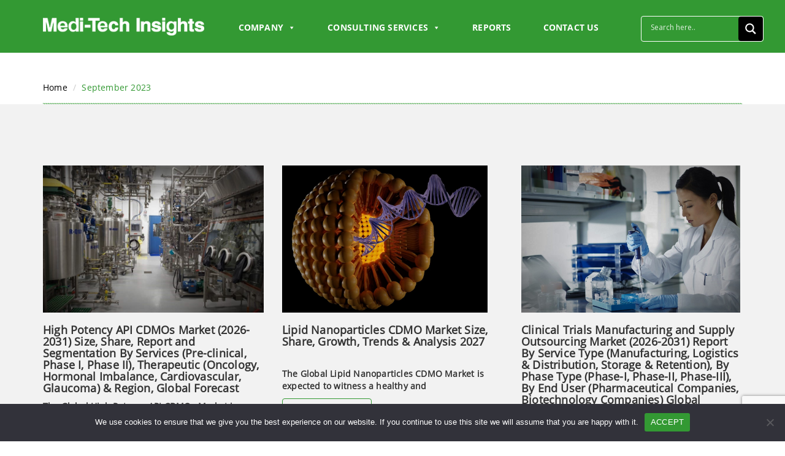

--- FILE ---
content_type: text/html; charset=UTF-8
request_url: https://meditechinsights.com/2023/09/
body_size: 23980
content:
<!doctype html>
<html dir="ltr" lang="en-US" prefix="og: https://ogp.me/ns#">

<head>

    <!-- Code added by aves -->

    <!-- Google Tag Manager -->
    <script data-type="lazy" data-src="[data-uri]"></script>
    <!-- End Google Tag Manager -->

    <meta charset="UTF-8">
    <meta name="viewport" content="width=device-width, initial-scale=1">
    
    <link rel="profile" href="https://gmpg.org/xfn/11">
    <link rel="shortcut icon" type="image/png" href="images/favicon.png" />

    <!-- Animate.css -->
    <link href="https://meditechinsights.com/wp-content/cache/asset-cleanup/css/item/medi-tech__css__animate-css-v65d6bc180b7748ba7248184bdf555ff7a7c1aed9.css" rel="stylesheet" />
    <link href="https://meditechinsights.com/wp-content/cache/asset-cleanup/css/item/medi-tech__css__owlslider-css-vca95e6a9cf9669137ff737f57b518ff6039ddd04.css" rel="stylesheet" />
    <!-- Bootstrap -->
    <link href="https://meditechinsights.com/wp-content/themes/medi-tech/css/bootstrap.min.css" rel="stylesheet" />
    <!-- Custom Fonts -->
    <link href="https://cdnjs.cloudflare.com/ajax/libs/font-awesome/4.7.0/css/font-awesome.min.css" rel="stylesheet"
          type="text/css">
    <!-- Custom Stylesheet -->
    <!-- <link href="https://meditechinsights.com/wp-content/cache/asset-cleanup/css/item/style-css-v2a5de81e8a96a000e1a109c076c400344ca86c62.css" rel="stylesheet" /> -->
    <!-- Custom Responsive -->
    <link href="https://meditechinsights.com/wp-content/cache/asset-cleanup/css/item/medi-tech__css__responsive-css-v14a03fc1f081d9104dbc3b4b7ee81c11a2495fb4.css" rel="stylesheet" />



    	<style>img:is([sizes="auto" i], [sizes^="auto," i]) { contain-intrinsic-size: 3000px 1500px }</style>
	
		<!-- All in One SEO 4.9.3 - aioseo.com -->
		<title>September, 2023 - Medi-Tech Insights</title>
	<meta name="robots" content="noindex, max-image-preview:large" />
	<meta name="google-site-verification" content="UV8LEpoVb52opjRLAtq8d4I738JHrqQjkxU3JqoB1-c" />
	<meta name="msvalidate.01" content="3D9B27F96711DF55C5DC886E7F9E1363" />
	<link rel="canonical" href="https://meditechinsights.com/2023/09/" />
	<meta name="generator" content="All in One SEO (AIOSEO) 4.9.3" />
		<script type="application/ld+json" class="aioseo-schema">
			{"@context":"https:\/\/schema.org","@graph":[{"@type":"BreadcrumbList","@id":"https:\/\/meditechinsights.com\/2023\/09\/#breadcrumblist","itemListElement":[{"@type":"ListItem","@id":"https:\/\/meditechinsights.com#listItem","position":1,"name":"Home","item":"https:\/\/meditechinsights.com","nextItem":{"@type":"ListItem","@id":"https:\/\/meditechinsights.com\/2023\/#listItem","name":2023}},{"@type":"ListItem","@id":"https:\/\/meditechinsights.com\/2023\/#listItem","position":2,"name":2023,"item":"https:\/\/meditechinsights.com\/2023\/","nextItem":{"@type":"ListItem","@id":"https:\/\/meditechinsights.com\/2023\/09\/#listItem","name":"09"},"previousItem":{"@type":"ListItem","@id":"https:\/\/meditechinsights.com#listItem","name":"Home"}},{"@type":"ListItem","@id":"https:\/\/meditechinsights.com\/2023\/09\/#listItem","position":3,"name":"09","previousItem":{"@type":"ListItem","@id":"https:\/\/meditechinsights.com\/2023\/#listItem","name":2023}}]},{"@type":"CollectionPage","@id":"https:\/\/meditechinsights.com\/2023\/09\/#collectionpage","url":"https:\/\/meditechinsights.com\/2023\/09\/","name":"September, 2023 - Medi-Tech Insights","inLanguage":"en-US","isPartOf":{"@id":"https:\/\/meditechinsights.com\/#website"},"breadcrumb":{"@id":"https:\/\/meditechinsights.com\/2023\/09\/#breadcrumblist"}},{"@type":"Organization","@id":"https:\/\/meditechinsights.com\/#organization","name":"Medi-Tech Insights","description":"Healthcare Consulting & Market Research","url":"https:\/\/meditechinsights.com\/","telephone":"+32498868079","logo":{"@type":"ImageObject","url":"https:\/\/meditechinsights.com\/wp-content\/uploads\/2019\/08\/logo-1.png","@id":"https:\/\/meditechinsights.com\/2023\/09\/#organizationLogo","width":312,"height":35,"caption":"Medi-Tech Logo"},"image":{"@id":"https:\/\/meditechinsights.com\/2023\/09\/#organizationLogo"},"sameAs":["https:\/\/www.linkedin.com\/company\/medi-tech-insights\/"]},{"@type":"WebSite","@id":"https:\/\/meditechinsights.com\/#website","url":"https:\/\/meditechinsights.com\/","name":"Medi-Tech Insights","description":"Healthcare Consulting & Market Research","inLanguage":"en-US","publisher":{"@id":"https:\/\/meditechinsights.com\/#organization"}}]}
		</script>
		<!-- All in One SEO -->

<link rel="alternate" type="application/rss+xml" title="Medi-Tech Insights &raquo; Feed" href="https://meditechinsights.com/feed/" />
<link rel="alternate" type="application/rss+xml" title="Medi-Tech Insights &raquo; Comments Feed" href="https://meditechinsights.com/comments/feed/" />
<script type="text/javascript">
/* <![CDATA[ */
window._wpemojiSettings = {"baseUrl":"https:\/\/s.w.org\/images\/core\/emoji\/16.0.1\/72x72\/","ext":".png","svgUrl":"https:\/\/s.w.org\/images\/core\/emoji\/16.0.1\/svg\/","svgExt":".svg","source":{"concatemoji":"https:\/\/meditechinsights.com\/wp-includes\/js\/wp-emoji-release.min.js?ver=1769030977"}};
/*! This file is auto-generated */
!function(s,n){var o,i,e;function c(e){try{var t={supportTests:e,timestamp:(new Date).valueOf()};sessionStorage.setItem(o,JSON.stringify(t))}catch(e){}}function p(e,t,n){e.clearRect(0,0,e.canvas.width,e.canvas.height),e.fillText(t,0,0);var t=new Uint32Array(e.getImageData(0,0,e.canvas.width,e.canvas.height).data),a=(e.clearRect(0,0,e.canvas.width,e.canvas.height),e.fillText(n,0,0),new Uint32Array(e.getImageData(0,0,e.canvas.width,e.canvas.height).data));return t.every(function(e,t){return e===a[t]})}function u(e,t){e.clearRect(0,0,e.canvas.width,e.canvas.height),e.fillText(t,0,0);for(var n=e.getImageData(16,16,1,1),a=0;a<n.data.length;a++)if(0!==n.data[a])return!1;return!0}function f(e,t,n,a){switch(t){case"flag":return n(e,"\ud83c\udff3\ufe0f\u200d\u26a7\ufe0f","\ud83c\udff3\ufe0f\u200b\u26a7\ufe0f")?!1:!n(e,"\ud83c\udde8\ud83c\uddf6","\ud83c\udde8\u200b\ud83c\uddf6")&&!n(e,"\ud83c\udff4\udb40\udc67\udb40\udc62\udb40\udc65\udb40\udc6e\udb40\udc67\udb40\udc7f","\ud83c\udff4\u200b\udb40\udc67\u200b\udb40\udc62\u200b\udb40\udc65\u200b\udb40\udc6e\u200b\udb40\udc67\u200b\udb40\udc7f");case"emoji":return!a(e,"\ud83e\udedf")}return!1}function g(e,t,n,a){var r="undefined"!=typeof WorkerGlobalScope&&self instanceof WorkerGlobalScope?new OffscreenCanvas(300,150):s.createElement("canvas"),o=r.getContext("2d",{willReadFrequently:!0}),i=(o.textBaseline="top",o.font="600 32px Arial",{});return e.forEach(function(e){i[e]=t(o,e,n,a)}),i}function t(e){var t=s.createElement("script");t.src=e,t.defer=!0,s.head.appendChild(t)}"undefined"!=typeof Promise&&(o="wpEmojiSettingsSupports",i=["flag","emoji"],n.supports={everything:!0,everythingExceptFlag:!0},e=new Promise(function(e){s.addEventListener("DOMContentLoaded",e,{once:!0})}),new Promise(function(t){var n=function(){try{var e=JSON.parse(sessionStorage.getItem(o));if("object"==typeof e&&"number"==typeof e.timestamp&&(new Date).valueOf()<e.timestamp+604800&&"object"==typeof e.supportTests)return e.supportTests}catch(e){}return null}();if(!n){if("undefined"!=typeof Worker&&"undefined"!=typeof OffscreenCanvas&&"undefined"!=typeof URL&&URL.createObjectURL&&"undefined"!=typeof Blob)try{var e="postMessage("+g.toString()+"("+[JSON.stringify(i),f.toString(),p.toString(),u.toString()].join(",")+"));",a=new Blob([e],{type:"text/javascript"}),r=new Worker(URL.createObjectURL(a),{name:"wpTestEmojiSupports"});return void(r.onmessage=function(e){c(n=e.data),r.terminate(),t(n)})}catch(e){}c(n=g(i,f,p,u))}t(n)}).then(function(e){for(var t in e)n.supports[t]=e[t],n.supports.everything=n.supports.everything&&n.supports[t],"flag"!==t&&(n.supports.everythingExceptFlag=n.supports.everythingExceptFlag&&n.supports[t]);n.supports.everythingExceptFlag=n.supports.everythingExceptFlag&&!n.supports.flag,n.DOMReady=!1,n.readyCallback=function(){n.DOMReady=!0}}).then(function(){return e}).then(function(){var e;n.supports.everything||(n.readyCallback(),(e=n.source||{}).concatemoji?t(e.concatemoji):e.wpemoji&&e.twemoji&&(t(e.twemoji),t(e.wpemoji)))}))}((window,document),window._wpemojiSettings);
/* ]]> */
</script>
<link rel='stylesheet' id='sdm-styles-css' href='https://meditechinsights.com/wp-content/cache/asset-cleanup/css/item/simple-download-monitor__css__sdm_wp_styles-css-v239f9b11335e661e1f007d7fa10fe501318a8367.css' type='text/css' media='all' />
<style id='wp-emoji-styles-inline-css' type='text/css'>

	img.wp-smiley, img.emoji {
		display: inline !important;
		border: none !important;
		box-shadow: none !important;
		height: 1em !important;
		width: 1em !important;
		margin: 0 0.07em !important;
		vertical-align: -0.1em !important;
		background: none !important;
		padding: 0 !important;
	}
</style>
<link rel='stylesheet' id='wp-block-library-css' href='https://meditechinsights.com/wp-includes/css/dist/block-library/style.min.css?ver=1769030977' type='text/css' media='all' />
<style id='classic-theme-styles-inline-css' type='text/css'>
/*! This file is auto-generated */
.wp-block-button__link{color:#fff;background-color:#32373c;border-radius:9999px;box-shadow:none;text-decoration:none;padding:calc(.667em + 2px) calc(1.333em + 2px);font-size:1.125em}.wp-block-file__button{background:#32373c;color:#fff;text-decoration:none}
</style>
<link rel='stylesheet' id='aioseo/css/src/vue/standalone/blocks/table-of-contents/global.scss-css' href='https://meditechinsights.com/wp-content/plugins/all-in-one-seo-pack/dist/Lite/assets/css/table-of-contents/global.e90f6d47.css?ver=1769030977' type='text/css' media='all' />
<style id='bpldl-document-library-style-inline-css' type='text/css'>
*{box-sizing:border-box}.bplDl-container{overflow:auto}.bplDl-container .bplDl-header{background:linear-gradient(90deg,#1e3a8a,#2563eb);box-shadow:0 2px 4px rgba(0,0,0,.1);padding:20px;transition:all .5s ease-in-out}.bplDl-container .bplDl-header .bplDl-title{color:#9acd32;margin:0}.bplDl-container .bplDl-header .bplDl-title:hover{color:#1e40af}.bplDl-container .bplDl-header .bplDl-subtitle{color:#dde7c8;margin:0}.bplDl-container .bplDl-header .bplDl-subtitle:hover{color:#26282e}.bplDl-container .bplDl-content{padding-top:20px}.bplDl-container .bplDl-content .bplDl-toolbar{background:#fff;border-radius:.5rem;display:flex;flex-wrap:wrap;gap:1rem;margin-bottom:2rem;padding:1.5rem}.bplDl-container .bplDl-content .bplDl-toolbar .bplDl-search{flex:1;position:relative}.bplDl-container .bplDl-content .bplDl-toolbar .bplDl-search .bplDl-search-icon{color:#9ca3af;height:1.25rem;left:.75rem;position:absolute;top:13px;width:1.25rem}.bplDl-container .bplDl-content .bplDl-toolbar .bplDl-search .bplDl-search-input{border:1px solid #d1d5db;border-radius:.5rem;height:46px;outline:none;padding:12px 40px;transition:border .2s ease;width:100%}.bplDl-container .bplDl-content .bplDl-toolbar .bplDl-search .bplDl-search-input:focus{border-color:#2563eb}.bplDl-container .bplDl-content .bplDl-toolbar .bplDl-select,.bplDl-container .bplDl-content .bplDl-toolbar .bplDl-select-sort{border:1px solid #d1d5db;border-radius:.5rem;outline:none;padding:.5rem 1rem;width:120px}.bplDl-container .bplDl-content .bplDl-toolbar .bplDl-upload-btn{align-items:center;background-color:#2563eb;border:none;border-radius:.5rem;color:#fff;cursor:pointer;display:flex;gap:.5rem;padding:.5rem 1.25rem;transition:background .2s ease}.bplDl-container .bplDl-content .bplDl-toolbar .bplDl-upload-btn:hover{background-color:#1e40af}.bplDl-container .bplDl-content .bplDl-empty{padding:20px 0;text-align:center}.bplDl-container .bplDl-content .bplDl-empty .bplDl-empty-icon{color:#d1d5db;height:4rem;margin:0 auto 1rem;width:4rem}.bplDl-container .bplDl-content .bplDl-empty .bplDl-empty-text{color:#6b7280;font-size:1.125rem}.bplDl-container .bplDl-content .bplDl-grid{box-sizing:border-box;display:grid;gap:1.5rem;grid-template-columns:repeat(3,minmax(0,1fr));overflow:hidden;width:inherit}.bplDl-container .bplDl-content .bplDl-grid .bplDl-card{background:#fff;border-radius:.5rem;box-shadow:0 2px 6px rgba(0,0,0,.05);box-sizing:border-box;display:flex;flex-direction:column;overflow:hidden;padding:20px;transition:all .5s ease-in-out}.bplDl-container .bplDl-content .bplDl-grid .bplDl-card .bplDl-card-top{align-items:flex-start;display:flex;justify-content:space-between}.bplDl-container .bplDl-content .bplDl-grid .bplDl-card .bplDl-card-top .bplDl-icon{height:2rem;width:2rem}.bplDl-container .bplDl-content .bplDl-grid .bplDl-card .bplDl-name{color:#1f2937;font-size:20px;font-weight:600;margin-bottom:.5rem;margin-top:15px;overflow:hidden;text-overflow:ellipsis;white-space:nowrap}.bplDl-container .bplDl-content .bplDl-grid .bplDl-card .bplDl-size{color:#6b7280;font-size:15px;margin:10px 0}.bplDl-container .bplDl-content .bplDl-grid .bplDl-card .bplDl-meta{align-items:center;color:#6b7280;display:flex;font-size:15px;margin-bottom:20px}.bplDl-container .bplDl-content .bplDl-grid .bplDl-card .bplDl-meta .bplDl-meta-icon{height:1rem;margin-right:.25rem;width:1rem}.bplDl-container .bplDl-content .bplDl-grid .bplDl-card .bplDl-actions{display:flex;flex-wrap:wrap;gap:15px;margin-top:auto}.bplDl-container .bplDl-content .bplDl-grid .bplDl-card .bplDl-actions .bplDl-btn{align-items:center;border:none;border-radius:.375rem;cursor:pointer;display:flex;flex:1;font-size:15px;gap:.25rem;justify-content:center;padding:5px;transition:background .2s ease}.bplDl-container .bplDl-content .bplDl-grid .bplDl-card .bplDl-actions .bplDl-btn.bplDl-view-btn{background:#f3f4f6;color:#374151}.bplDl-container .bplDl-content .bplDl-grid .bplDl-card .bplDl-actions .bplDl-btn.bplDl-download-btn{background:#dbeafe;color:#1e3a8a}.bplDl-container .bplDl-content .bplDl-grid .bplDl-card .bplDl-actions .bplDl-btn.bplDl-delete-btn{background:#fee2e2;color:#b91c1c}.bplDl-container .bplDl-content .bplDl-grid .bplDl-card .bplDl-actions .bplDl-btn:hover{filter:brightness(.95)}.bplDl-container .bplDl-content .bplDl-grid .bplDl-card:hover{box-shadow:0 4px 12px rgba(0,0,0,.1)}.bplDl-modal-overlay{align-items:center;background:rgba(0,0,0,.6);display:flex;height:100vh;justify-content:center;left:0;position:fixed;top:0;width:100vw;z-index:9999}.bplDl-modal-overlay .bplDl-modal{background:#fff;border-radius:12px;box-shadow:0 20px 60px rgba(0,0,0,.3);max-height:90vh;max-width:90vw;overflow:auto;padding:20px;position:relative;width:800px}.bplDl-modal-overlay .bplDl-modal .bplDl-modal-close{background:transparent;border:none;color:#333;cursor:pointer;font-size:20px;position:absolute;right:10px;top:10px}.bplDl-modal-overlay .bplDl-modal .bplDl-modal-body{align-items:center;display:flex;flex-direction:column;gap:1rem;justify-content:center;margin-top:20px}.bplDl-modal-overlay .bplDl-modal .bplDl-modal-body .bplDl-preview-iframe{border-radius:8px;box-shadow:0 5px 20px rgba(0,0,0,.15);height:600px;max-height:80vh;max-width:100%;width:100%}.bplDl-modal-overlay .bplDl-modal .bplDl-modal-body .bplDl-preview-video{border-radius:8px;box-shadow:0 5px 20px rgba(0,0,0,.15);height:auto;max-height:80vh;max-width:100%;width:100%}.bplDl-modal-overlay .bplDl-modal .bplDl-modal-body .bplDl-preview-image{max-height:-moz-fit-content;max-height:fit-content;max-width:100%}.bplDl-modal-overlay .bplDl-modal .bplDl-modal-body .bplDl-audio-wrapper{align-items:center;background:#f9fafb;border-radius:1rem;box-shadow:0 4px 12px rgba(0,0,0,.08);display:flex;flex-direction:column;gap:.75rem;padding:1rem;transition:all .3s ease}.bplDl-modal-overlay .bplDl-modal .bplDl-modal-body .bplDl-audio-wrapper .bplDl-audio-player{border-radius:.5rem;max-width:480px;outline:none;width:100%}.bplDl-modal-overlay .bplDl-modal .bplDl-modal-body .bplDl-audio-wrapper .bplDl-audio-title{color:#374151;font-size:1rem;font-weight:600;margin-top:.25rem;text-align:center}.bplDl-modal-overlay .bplDl-modal .bplDl-modal-body .bplDl-audio-wrapper:hover{background:#f3f4f6;box-shadow:0 6px 16px rgba(0,0,0,.12)}.bplDl-modal-overlay .bplDl-modal .bplDl-modal-body .bplDl-preview-unknown{text-align:center}.bplDl-modal-overlay .bplDl-modal .bplDl-modal-body .bplDl-preview-unknown .bplDl-download-link{background:#007bff;border-radius:6px;color:#fff;display:inline-block;font-weight:500;margin-top:10px;padding:8px 14px;text-decoration:none;transition:background .2s}.bplDl-modal-overlay .bplDl-modal .bplDl-modal-body .bplDl-preview-unknown .bplDl-download-link:hover{background:#0056b3}
@keyframes skeleton-loading{0%{background-color:#e0e0e0}50%{background-color:#f0f0f0}to{background-color:#e0e0e0}}.skeleton{animation:skeleton-loading 1.5s ease-in-out infinite}

</style>
<link rel='stylesheet' id='awsm-ead-public-css' href='https://meditechinsights.com/wp-content/plugins/embed-any-document/css/embed-public.min.css?ver=1769030977' type='text/css' media='all' />
<style id='global-styles-inline-css' type='text/css'>
:root{--wp--preset--aspect-ratio--square: 1;--wp--preset--aspect-ratio--4-3: 4/3;--wp--preset--aspect-ratio--3-4: 3/4;--wp--preset--aspect-ratio--3-2: 3/2;--wp--preset--aspect-ratio--2-3: 2/3;--wp--preset--aspect-ratio--16-9: 16/9;--wp--preset--aspect-ratio--9-16: 9/16;--wp--preset--color--black: #000000;--wp--preset--color--cyan-bluish-gray: #abb8c3;--wp--preset--color--white: #ffffff;--wp--preset--color--pale-pink: #f78da7;--wp--preset--color--vivid-red: #cf2e2e;--wp--preset--color--luminous-vivid-orange: #ff6900;--wp--preset--color--luminous-vivid-amber: #fcb900;--wp--preset--color--light-green-cyan: #7bdcb5;--wp--preset--color--vivid-green-cyan: #00d084;--wp--preset--color--pale-cyan-blue: #8ed1fc;--wp--preset--color--vivid-cyan-blue: #0693e3;--wp--preset--color--vivid-purple: #9b51e0;--wp--preset--gradient--vivid-cyan-blue-to-vivid-purple: linear-gradient(135deg,rgba(6,147,227,1) 0%,rgb(155,81,224) 100%);--wp--preset--gradient--light-green-cyan-to-vivid-green-cyan: linear-gradient(135deg,rgb(122,220,180) 0%,rgb(0,208,130) 100%);--wp--preset--gradient--luminous-vivid-amber-to-luminous-vivid-orange: linear-gradient(135deg,rgba(252,185,0,1) 0%,rgba(255,105,0,1) 100%);--wp--preset--gradient--luminous-vivid-orange-to-vivid-red: linear-gradient(135deg,rgba(255,105,0,1) 0%,rgb(207,46,46) 100%);--wp--preset--gradient--very-light-gray-to-cyan-bluish-gray: linear-gradient(135deg,rgb(238,238,238) 0%,rgb(169,184,195) 100%);--wp--preset--gradient--cool-to-warm-spectrum: linear-gradient(135deg,rgb(74,234,220) 0%,rgb(151,120,209) 20%,rgb(207,42,186) 40%,rgb(238,44,130) 60%,rgb(251,105,98) 80%,rgb(254,248,76) 100%);--wp--preset--gradient--blush-light-purple: linear-gradient(135deg,rgb(255,206,236) 0%,rgb(152,150,240) 100%);--wp--preset--gradient--blush-bordeaux: linear-gradient(135deg,rgb(254,205,165) 0%,rgb(254,45,45) 50%,rgb(107,0,62) 100%);--wp--preset--gradient--luminous-dusk: linear-gradient(135deg,rgb(255,203,112) 0%,rgb(199,81,192) 50%,rgb(65,88,208) 100%);--wp--preset--gradient--pale-ocean: linear-gradient(135deg,rgb(255,245,203) 0%,rgb(182,227,212) 50%,rgb(51,167,181) 100%);--wp--preset--gradient--electric-grass: linear-gradient(135deg,rgb(202,248,128) 0%,rgb(113,206,126) 100%);--wp--preset--gradient--midnight: linear-gradient(135deg,rgb(2,3,129) 0%,rgb(40,116,252) 100%);--wp--preset--font-size--small: 13px;--wp--preset--font-size--medium: 20px;--wp--preset--font-size--large: 36px;--wp--preset--font-size--x-large: 42px;--wp--preset--spacing--20: 0.44rem;--wp--preset--spacing--30: 0.67rem;--wp--preset--spacing--40: 1rem;--wp--preset--spacing--50: 1.5rem;--wp--preset--spacing--60: 2.25rem;--wp--preset--spacing--70: 3.38rem;--wp--preset--spacing--80: 5.06rem;--wp--preset--shadow--natural: 6px 6px 9px rgba(0, 0, 0, 0.2);--wp--preset--shadow--deep: 12px 12px 50px rgba(0, 0, 0, 0.4);--wp--preset--shadow--sharp: 6px 6px 0px rgba(0, 0, 0, 0.2);--wp--preset--shadow--outlined: 6px 6px 0px -3px rgba(255, 255, 255, 1), 6px 6px rgba(0, 0, 0, 1);--wp--preset--shadow--crisp: 6px 6px 0px rgba(0, 0, 0, 1);}:where(.is-layout-flex){gap: 0.5em;}:where(.is-layout-grid){gap: 0.5em;}body .is-layout-flex{display: flex;}.is-layout-flex{flex-wrap: wrap;align-items: center;}.is-layout-flex > :is(*, div){margin: 0;}body .is-layout-grid{display: grid;}.is-layout-grid > :is(*, div){margin: 0;}:where(.wp-block-columns.is-layout-flex){gap: 2em;}:where(.wp-block-columns.is-layout-grid){gap: 2em;}:where(.wp-block-post-template.is-layout-flex){gap: 1.25em;}:where(.wp-block-post-template.is-layout-grid){gap: 1.25em;}.has-black-color{color: var(--wp--preset--color--black) !important;}.has-cyan-bluish-gray-color{color: var(--wp--preset--color--cyan-bluish-gray) !important;}.has-white-color{color: var(--wp--preset--color--white) !important;}.has-pale-pink-color{color: var(--wp--preset--color--pale-pink) !important;}.has-vivid-red-color{color: var(--wp--preset--color--vivid-red) !important;}.has-luminous-vivid-orange-color{color: var(--wp--preset--color--luminous-vivid-orange) !important;}.has-luminous-vivid-amber-color{color: var(--wp--preset--color--luminous-vivid-amber) !important;}.has-light-green-cyan-color{color: var(--wp--preset--color--light-green-cyan) !important;}.has-vivid-green-cyan-color{color: var(--wp--preset--color--vivid-green-cyan) !important;}.has-pale-cyan-blue-color{color: var(--wp--preset--color--pale-cyan-blue) !important;}.has-vivid-cyan-blue-color{color: var(--wp--preset--color--vivid-cyan-blue) !important;}.has-vivid-purple-color{color: var(--wp--preset--color--vivid-purple) !important;}.has-black-background-color{background-color: var(--wp--preset--color--black) !important;}.has-cyan-bluish-gray-background-color{background-color: var(--wp--preset--color--cyan-bluish-gray) !important;}.has-white-background-color{background-color: var(--wp--preset--color--white) !important;}.has-pale-pink-background-color{background-color: var(--wp--preset--color--pale-pink) !important;}.has-vivid-red-background-color{background-color: var(--wp--preset--color--vivid-red) !important;}.has-luminous-vivid-orange-background-color{background-color: var(--wp--preset--color--luminous-vivid-orange) !important;}.has-luminous-vivid-amber-background-color{background-color: var(--wp--preset--color--luminous-vivid-amber) !important;}.has-light-green-cyan-background-color{background-color: var(--wp--preset--color--light-green-cyan) !important;}.has-vivid-green-cyan-background-color{background-color: var(--wp--preset--color--vivid-green-cyan) !important;}.has-pale-cyan-blue-background-color{background-color: var(--wp--preset--color--pale-cyan-blue) !important;}.has-vivid-cyan-blue-background-color{background-color: var(--wp--preset--color--vivid-cyan-blue) !important;}.has-vivid-purple-background-color{background-color: var(--wp--preset--color--vivid-purple) !important;}.has-black-border-color{border-color: var(--wp--preset--color--black) !important;}.has-cyan-bluish-gray-border-color{border-color: var(--wp--preset--color--cyan-bluish-gray) !important;}.has-white-border-color{border-color: var(--wp--preset--color--white) !important;}.has-pale-pink-border-color{border-color: var(--wp--preset--color--pale-pink) !important;}.has-vivid-red-border-color{border-color: var(--wp--preset--color--vivid-red) !important;}.has-luminous-vivid-orange-border-color{border-color: var(--wp--preset--color--luminous-vivid-orange) !important;}.has-luminous-vivid-amber-border-color{border-color: var(--wp--preset--color--luminous-vivid-amber) !important;}.has-light-green-cyan-border-color{border-color: var(--wp--preset--color--light-green-cyan) !important;}.has-vivid-green-cyan-border-color{border-color: var(--wp--preset--color--vivid-green-cyan) !important;}.has-pale-cyan-blue-border-color{border-color: var(--wp--preset--color--pale-cyan-blue) !important;}.has-vivid-cyan-blue-border-color{border-color: var(--wp--preset--color--vivid-cyan-blue) !important;}.has-vivid-purple-border-color{border-color: var(--wp--preset--color--vivid-purple) !important;}.has-vivid-cyan-blue-to-vivid-purple-gradient-background{background: var(--wp--preset--gradient--vivid-cyan-blue-to-vivid-purple) !important;}.has-light-green-cyan-to-vivid-green-cyan-gradient-background{background: var(--wp--preset--gradient--light-green-cyan-to-vivid-green-cyan) !important;}.has-luminous-vivid-amber-to-luminous-vivid-orange-gradient-background{background: var(--wp--preset--gradient--luminous-vivid-amber-to-luminous-vivid-orange) !important;}.has-luminous-vivid-orange-to-vivid-red-gradient-background{background: var(--wp--preset--gradient--luminous-vivid-orange-to-vivid-red) !important;}.has-very-light-gray-to-cyan-bluish-gray-gradient-background{background: var(--wp--preset--gradient--very-light-gray-to-cyan-bluish-gray) !important;}.has-cool-to-warm-spectrum-gradient-background{background: var(--wp--preset--gradient--cool-to-warm-spectrum) !important;}.has-blush-light-purple-gradient-background{background: var(--wp--preset--gradient--blush-light-purple) !important;}.has-blush-bordeaux-gradient-background{background: var(--wp--preset--gradient--blush-bordeaux) !important;}.has-luminous-dusk-gradient-background{background: var(--wp--preset--gradient--luminous-dusk) !important;}.has-pale-ocean-gradient-background{background: var(--wp--preset--gradient--pale-ocean) !important;}.has-electric-grass-gradient-background{background: var(--wp--preset--gradient--electric-grass) !important;}.has-midnight-gradient-background{background: var(--wp--preset--gradient--midnight) !important;}.has-small-font-size{font-size: var(--wp--preset--font-size--small) !important;}.has-medium-font-size{font-size: var(--wp--preset--font-size--medium) !important;}.has-large-font-size{font-size: var(--wp--preset--font-size--large) !important;}.has-x-large-font-size{font-size: var(--wp--preset--font-size--x-large) !important;}
:where(.wp-block-post-template.is-layout-flex){gap: 1.25em;}:where(.wp-block-post-template.is-layout-grid){gap: 1.25em;}
:where(.wp-block-columns.is-layout-flex){gap: 2em;}:where(.wp-block-columns.is-layout-grid){gap: 2em;}
:root :where(.wp-block-pullquote){font-size: 1.5em;line-height: 1.6;}
</style>
<link rel='stylesheet' id='contact-form-7-css' href='https://meditechinsights.com/wp-content/cache/asset-cleanup/css/item/contact-form-7__includes__css__styles-css-v1d69c0b5b03ace9804daf4ba4e10515e0122fd8d.css' type='text/css' media='all' />
<link rel='stylesheet' id='cookie-notice-front-css' href='https://meditechinsights.com/wp-content/plugins/cookie-notice/css/front.min.css?ver=1769030977' type='text/css' media='all' />
<link rel='stylesheet' id='dae-download-css' href='https://meditechinsights.com/wp-content/cache/asset-cleanup/css/item/download-after-email__css__download-css-vc6d3012ea0e22765dcea769cefd75ed4a3e6ccfe.css' type='text/css' media='all' />
<link rel='stylesheet' id='dashicons-css' href='https://meditechinsights.com/wp-includes/css/dashicons.min.css?ver=1769030977' type='text/css' media='all' />
<link rel='stylesheet' id='dae-fa-css' href='https://meditechinsights.com/wp-content/cache/asset-cleanup/css/item/download-after-email__css__all-css-v9fef5d2e69e6f2e2e62064e05c37a3d177709642.css' type='text/css' media='all' />
<link rel='stylesheet' id='to-top-css' href='https://meditechinsights.com/wp-content/cache/asset-cleanup/css/item/to-top__public__css__to-top-public-css-v9210c9acb8ecb3f3d1d25f2524abe4f6822370c1.css' type='text/css' media='all' />
<link rel='stylesheet' id='ppv-public-css' href='https://meditechinsights.com/wp-content/cache/asset-cleanup/css/item/document-emberdder__build__public-css-v2f576569c7b320f75d6004f5825ff569d04355c5.css' type='text/css' media='all' />
<link rel='stylesheet' id='wp-components-css' href='https://meditechinsights.com/wp-includes/css/dist/components/style.min.css?ver=1769030977' type='text/css' media='all' />
<link rel='stylesheet' id='godaddy-styles-css' href='https://meditechinsights.com/wp-content/cache/asset-cleanup/css/item/content__mu-plugins__vendor__wpex__godaddy-launch__includes__dependencies__godaddy__styles__build__latest-css-v31e6643f2f7dc19b20921bfde7e3e1688f20fba9.css' type='text/css' media='all' />
<link rel='stylesheet' id='megamenu-css' href='https://meditechinsights.com/wp-content/cache/asset-cleanup/css/item/content__uploads__maxmegamenu__style-css-v301ccb7e0ebac76be224ebedb5814dd912f11ae1.css' type='text/css' media='all' />
<link rel='stylesheet' id='medi-tech-style-css' href='https://meditechinsights.com/wp-content/cache/asset-cleanup/css/item/medi-tech__style-css-vff9f70f51f7056b6053f9e988d65ea62c1d52b85.css' type='text/css' media='all' />
<link rel='stylesheet' id='wpdreams-asl-basic-css' href='https://meditechinsights.com/wp-content/cache/asset-cleanup/css/item/ajax-search-lite__css__style-basic-css-v29ca1cebcdcfc30e490579b2b547ceb503bbaaa7.css' type='text/css' media='all' />
<style id='wpdreams-asl-basic-inline-css' type='text/css'>

					div[id*='ajaxsearchlitesettings'].searchsettings .asl_option_inner label {
						font-size: 0px !important;
						color: rgba(0, 0, 0, 0);
					}
					div[id*='ajaxsearchlitesettings'].searchsettings .asl_option_inner label:after {
						font-size: 11px !important;
						position: absolute;
						top: 0;
						left: 0;
						z-index: 1;
					}
					.asl_w_container {
						width: 100%;
						margin: 0px 0px 0px 0px;
						min-width: 200px;
					}
					div[id*='ajaxsearchlite'].asl_m {
						width: 100%;
					}
					div[id*='ajaxsearchliteres'].wpdreams_asl_results div.resdrg span.highlighted {
						font-weight: bold;
						color: rgba(217, 49, 43, 1);
						background-color: rgba(238, 238, 238, 1);
					}
					div[id*='ajaxsearchliteres'].wpdreams_asl_results .results img.asl_image {
						width: 70px;
						height: 70px;
						object-fit: cover;
					}
					div[id*='ajaxsearchlite'].asl_r .results {
						max-height: none;
					}
					div[id*='ajaxsearchlite'].asl_r {
						position: absolute;
					}
				
						div.asl_r.asl_w.vertical .results .item::after {
							display: block;
							position: absolute;
							bottom: 0;
							content: '';
							height: 1px;
							width: 100%;
							background: #D8D8D8;
						}
						div.asl_r.asl_w.vertical .results .item.asl_last_item::after {
							display: none;
						}
					
</style>
<link rel='stylesheet' id='wpdreams-asl-instance-css' href='https://meditechinsights.com/wp-content/cache/asset-cleanup/css/item/ajax-search-lite__css__style-simple-red-css-v7b28a13ec962107c41eb3b31b26e7010bb2ebc30.css' type='text/css' media='all' />
<link rel='stylesheet' id='heateor_sss_frontend_css-css' href='https://meditechinsights.com/wp-content/cache/asset-cleanup/css/item/sassy-social-share__public__css__sassy-social-share-public-css-v2f73ece95055496c936580fdbae496ed7cf7a90e.css' type='text/css' media='all' />
<style id='heateor_sss_frontend_css-inline-css' type='text/css'>
.heateor_sss_button_instagram span.heateor_sss_svg,a.heateor_sss_instagram span.heateor_sss_svg{background:radial-gradient(circle at 30% 107%,#fdf497 0,#fdf497 5%,#fd5949 45%,#d6249f 60%,#285aeb 90%)}.heateor_sss_horizontal_sharing .heateor_sss_svg,.heateor_sss_standard_follow_icons_container .heateor_sss_svg{color:#fff;border-width:0px;border-style:solid;border-color:transparent}.heateor_sss_horizontal_sharing .heateorSssTCBackground{color:#666}.heateor_sss_horizontal_sharing span.heateor_sss_svg:hover,.heateor_sss_standard_follow_icons_container span.heateor_sss_svg:hover{border-color:transparent;}.heateor_sss_vertical_sharing span.heateor_sss_svg,.heateor_sss_floating_follow_icons_container span.heateor_sss_svg{color:#fff;border-width:0px;border-style:solid;border-color:transparent;}.heateor_sss_vertical_sharing .heateorSssTCBackground{color:#666;}.heateor_sss_vertical_sharing span.heateor_sss_svg:hover,.heateor_sss_floating_follow_icons_container span.heateor_sss_svg:hover{border-color:transparent;}@media screen and (max-width:783px) {.heateor_sss_vertical_sharing{display:none!important}}div.heateor_sss_mobile_footer{display:none;}@media screen and (max-width:783px){div.heateor_sss_bottom_sharing .heateorSssTCBackground{background-color:white}div.heateor_sss_bottom_sharing{width:100%!important;left:0!important;}div.heateor_sss_bottom_sharing a{width:11.111111111111% !important;}div.heateor_sss_bottom_sharing .heateor_sss_svg{width: 100% !important;}div.heateor_sss_bottom_sharing div.heateorSssTotalShareCount{font-size:1em!important;line-height:28px!important}div.heateor_sss_bottom_sharing div.heateorSssTotalShareText{font-size:.7em!important;line-height:0px!important}div.heateor_sss_mobile_footer{display:block;height:40px;}.heateor_sss_bottom_sharing{padding:0!important;display:block!important;width:auto!important;bottom:-2px!important;top: auto!important;}.heateor_sss_bottom_sharing .heateor_sss_square_count{line-height:inherit;}.heateor_sss_bottom_sharing .heateorSssSharingArrow{display:none;}.heateor_sss_bottom_sharing .heateorSssTCBackground{margin-right:1.1em!important}}div.heateor_sss_sharing_title{text-align:center}div.heateor_sss_sharing_ul{width:100%;text-align:center;}div.heateor_sss_horizontal_sharing div.heateor_sss_sharing_ul a{float:none!important;display:inline-block;}
</style>
<link rel='stylesheet' id='tablepress-default-css' href='https://meditechinsights.com/wp-content/plugins/tablepress/css/build/default.css?ver=1769030977' type='text/css' media='all' />
<link rel='stylesheet' id='rtbs-css' href='https://meditechinsights.com/wp-content/plugins/responsive-tabs/inc/css/rtbs_style.min.css?ver=1769030977' type='text/css' media='all' />
<script type="text/javascript" src="https://meditechinsights.com/wp-includes/js/jquery/jquery.min.js?ver=1769030977" id="jquery-core-js"></script>
<script type="text/javascript" defer='defer' src="https://meditechinsights.com/wp-includes/js/jquery/jquery-migrate.min.js?ver=1769030977" id="jquery-migrate-js"></script>
<script type="text/javascript" id="sdm-scripts-js-extra">
/* <![CDATA[ */
var sdm_ajax_script = {"ajaxurl":"https:\/\/meditechinsights.com\/wp-admin\/admin-ajax.php"};
/* ]]> */
</script>
<script type="text/javascript" defer='defer' src="https://meditechinsights.com/wp-content/plugins/simple-download-monitor/js/sdm_wp_scripts.js?ver=1769030977" id="sdm-scripts-js"></script>
<script type="text/javascript" id="to-top-js-extra">
/* <![CDATA[ */
var to_top_options = {"scroll_offset":"100","icon_opacity":"50","style":"icon","icon_type":"dashicons-arrow-up-alt2","icon_color":"#ffffff","icon_bg_color":"#000000","icon_size":"32","border_radius":"5","image":"https:\/\/meditechinsights.com\/wp-content\/plugins\/to-top\/admin\/images\/default.png","image_width":"65","image_alt":"","location":"bottom-right","margin_x":"20","margin_y":"20","show_on_admin":"0","enable_autohide":"0","autohide_time":"2","enable_hide_small_device":"0","small_device_max_width":"640","reset":"0"};
/* ]]> */
</script>
<script async type="text/javascript" defer='defer' src="https://meditechinsights.com/wp-content/plugins/to-top/public/js/to-top-public.js?ver=1769030977" id="to-top-js"></script>
<script type="text/javascript" defer='defer' src="https://meditechinsights.com/wp-content/plugins/document-emberdder/build/public.js?ver=1769030977" id="ppv-public-js"></script>
<script type="text/javascript" defer='defer' src="https://meditechinsights.com/wp-content/plugins/responsive-tabs/inc/js/rtbs.min.js?ver=1769030977" id="rtbs-js"></script>
<link rel="https://api.w.org/" href="https://meditechinsights.com/wp-json/" /><link rel="EditURI" type="application/rsd+xml" title="RSD" href="https://meditechinsights.com/xmlrpc.php?rsd" />
<meta name="generator" content="WordPress 6.8.3" />

		<script type="application/ld+json">
	{
		"@context": "https://schema.org",
		"@type": "Organization",
		"name": "Medi-Tech Insights - Healthcare Consulting &amp; Market Research",
		"url": "https://meditechinsights.com/",
		"logo": "https://meditechinsights.com/wp-content/uploads/2019/08/logo-1.png",
		"description" : "We are a global healthcare consulting firm, and we solve complex research problems for our clients in Private Equity Firms and Healthcare Corporates Firms.",
		"alternateName": "",
		"foundingDate": "",
		"sameAs": [
			"https://twitter.com/MediTechInsight",
"https://meditechinsightsresearchreports.blogspot.com/",
"https://www.linkedin.com/company/medi-tech-insights/"		],
		"contactPoint": [
			{
				"@type": "ContactPoint",
				"telephone": "+32498868079",
				"email": "info@meditechinsights.com",
				"contactType": "Customer Support",
				"areaServed": {
					"@type": "GeoShape",
					"address": "121/7E Avenue Franklin Roosevelt 1050 Brussels, Belgium"
				},
				"availableLanguage": ["English", "French", "Dutch", "Spanish "]
			}
		]
	}
</script>
						<link rel="preconnect" href="https://fonts.gstatic.com" crossorigin />
				<link rel="preload" as="style" href="//fonts.googleapis.com/css?family=Open+Sans&display=swap" />
								<link rel="stylesheet" href="//fonts.googleapis.com/css?family=Open+Sans&display=swap" media="all" />
				<style type="text/css">.recentcomments a{display:inline !important;padding:0 !important;margin:0 !important;}</style><link rel="icon" href="https://meditechinsights.com/wp-content/uploads/2025/08/cropped-favicon.png-32x32.png" sizes="32x32" />
<link rel="icon" href="https://meditechinsights.com/wp-content/uploads/2025/08/cropped-favicon.png-192x192.png" sizes="192x192" />
<link rel="apple-touch-icon" href="https://meditechinsights.com/wp-content/uploads/2025/08/cropped-favicon.png-180x180.png" />
<meta name="msapplication-TileImage" content="https://meditechinsights.com/wp-content/uploads/2025/08/cropped-favicon.png-270x270.png" />
		<style type="text/css" id="wp-custom-css">
			.single-content .widget ul {
    list-style: initial;
    padding-left: 15px;
}

.single-content .widget ul li {
    display: list-item;
}

.header-stack #Top_bar .menu_wrapper .menu > li > a {
    padding-left:3px;
    padding-right:3px;
}

#main-nav {
    max-width: initial;
}
.clients-section .secBigTitle p {
    text-align: center;
    margin-bottom: 50px;
}
.projectContent h4 {
    min-height: 80px;
}
.team_mem_img img {
    height: 200px;
    margin-bottom: 15px;
}

.our_team_content p {
    font-size: 16px;
    line-height: 30px;
    margin-bottom: 0;
}		</style>
		<style type="text/css">/** Mega Menu CSS: fs **/</style>

    <!-- Code added by aves -->

    <!-- Global site tag (gtag.js) - Google Analytics -->
    <script async data-type="lazy" data-src="https://www.googletagmanager.com/gtag/js?id=UA-206258640-1"></script>
    <script data-type="lazy" data-src="[data-uri]"></script>

    <!-- Code added by aves -->

    <meta name="google-site-verification" content="loTCeec5dMSy22CDOGUlWXjeATX3bnBvZ9TgEGYRlA4" />

</head>

<body data-rsssl=1 class="archive date wp-custom-logo wp-theme-medi-tech cookies-not-set sp-easy-accordion-enabled mega-menu-menu-1 hfeed" data-spy="scroll" data-target="#myScrollspy" data-offset="15">

    <!-- Code added by aves -->

    <!-- Google Tag Manager (noscript) -->
    <noscript><iframe src="https://www.googletagmanager.com/ns.html?id=GTM-KQ7DZZP" height="0" width="0"
                style="display:none;visibility:hidden"></iframe></noscript>
    <!-- End Google Tag Manager (noscript) -->


    <header id="fixedHeader">


        <div class="topHeader">
            <div class="container">
                <div class="pull-right">
                    <!-- <div class="messages">
              <a href="mailto:info@meditechinsights.com"> <i class="fa fa-envelope-o" aria-hidden="true"></i> info@meditechinsights.com</a>
              <a href="tel:+32498868079" data-wpel-link="internal"> <i class="fa fa-phone" aria-hidden="true"></i> +32 498 86 80 79</a>
            </div> -->


                </div>
                <!-- <div class="pull-right">
            <div class="social">
              <ul class="list-inline">
                <li>Stay Updated:</li>
                <li><a href="" data-wpel-link="internal"><i class="fa fa-facebook" aria-hidden="true"></i></a></li>
                <li><a href="" data-wpel-link="internal"><i class="fa fa-linkedin" aria-hidden="true"></i></a></li>
                <li><a href="" data-wpel-link="internal"><i class="fa fa-whatsapp" aria-hidden="true"></i></a></li>
                <li><a href="" data-wpel-link="internal">Quick Connect</a></li>
              </ul>
            </div>
          </div> -->
            </div>
        </div><!-- topHeader -->


        <div class="bottomHeader">
            <div class="container">
                <div class="row">
                    <div class="col-xs-12 col-sm-12 col-md-3">
                        <div class="logo">
                            <a href="https://meditechinsights.com" data-wpel-link="internal">
                                <img src="https://meditechinsights.com/wp-content/uploads/2019/08/logo-1.png" alt="Medi-Tech Insights Logo" class="img-responsive"></a>
                            <span class="open_menu_btn" style="" onclick="openNav()">&#9776;</span>
                        </div>
                    </div>
                    <div class="col-xs-12 col-sm-12 col-md-7">
                        <div class="navigation">
                            <div id="mega-menu-wrap-menu-1" class="mega-menu-wrap"><div class="mega-menu-toggle"><div class="mega-toggle-blocks-left"></div><div class="mega-toggle-blocks-center"></div><div class="mega-toggle-blocks-right"><div class='mega-toggle-block mega-menu-toggle-animated-block mega-toggle-block-0' id='mega-toggle-block-0'><button aria-label="Toggle Menu" class="mega-toggle-animated mega-toggle-animated-slider" type="button" aria-expanded="false">
                  <span class="mega-toggle-animated-box">
                    <span class="mega-toggle-animated-inner"></span>
                  </span>
                </button></div></div></div><ul id="mega-menu-menu-1" class="mega-menu max-mega-menu mega-menu-horizontal mega-no-js" data-event="hover_intent" data-effect="fade_up" data-effect-speed="200" data-effect-mobile="disabled" data-effect-speed-mobile="0" data-mobile-force-width="false" data-second-click="go" data-document-click="collapse" data-vertical-behaviour="standard" data-breakpoint="768" data-unbind="true" data-mobile-state="collapse_all" data-mobile-direction="vertical" data-hover-intent-timeout="300" data-hover-intent-interval="100"><li class="mega-menu-item mega-menu-item-type-custom mega-menu-item-object-custom mega-menu-item-has-children mega-align-bottom-left mega-menu-flyout mega-menu-item-2861" id="mega-menu-item-2861"><a class="mega-menu-link" href="#." aria-expanded="false" tabindex="0">Company<span class="mega-indicator" aria-hidden="true"></span></a>
<ul class="mega-sub-menu">
<li class="mega-menu-item mega-menu-item-type-post_type mega-menu-item-object-page mega-menu-item-2860" id="mega-menu-item-2860"><a class="mega-menu-link" href="https://meditechinsights.com/our-capabilities/" data-wpel-link="internal">Our Capabilities</a></li><li class="mega-menu-item mega-menu-item-type-post_type mega-menu-item-object-page mega-menu-item-2859" id="mega-menu-item-2859"><a class="mega-menu-link" href="https://meditechinsights.com/our-team/" data-wpel-link="internal">Our Team</a></li></ul>
</li><li class="mega-menu-item mega-menu-item-type-custom mega-menu-item-object-custom mega-menu-item-has-children mega-align-bottom-left mega-menu-flyout mega-menu-item-2900" id="mega-menu-item-2900"><a class="mega-menu-link" href="#." aria-expanded="false" tabindex="0">Consulting Services<span class="mega-indicator" aria-hidden="true"></span></a>
<ul class="mega-sub-menu">
<li class="mega-menu-item mega-menu-item-type-custom mega-menu-item-object-custom mega-menu-item-has-children mega-menu-item-2901" id="mega-menu-item-2901"><a class="mega-menu-link" href="#." aria-expanded="false">Private Equity Consulting<span class="mega-indicator" aria-hidden="true"></span></a>
	<ul class="mega-sub-menu">
<li class="mega-menu-item mega-menu-item-type-post_type mega-menu-item-object-page mega-menu-item-2886" id="mega-menu-item-2886"><a class="mega-menu-link" href="https://meditechinsights.com/commercial-due-diligence/" data-wpel-link="internal">Commercial Due Diligence</a></li><li class="mega-menu-item mega-menu-item-type-post_type mega-menu-item-object-page mega-menu-item-2885" id="mega-menu-item-2885"><a class="mega-menu-link" href="https://meditechinsights.com/proprietary-deal-generation/" data-wpel-link="internal">Proprietary Deal Generation</a></li><li class="mega-menu-item mega-menu-item-type-post_type mega-menu-item-object-page mega-menu-item-2884" id="mega-menu-item-2884"><a class="mega-menu-link" href="https://meditechinsights.com/sector-reviews/" data-wpel-link="internal">Sector Reviews</a></li>	</ul>
</li><li class="mega-menu-item mega-menu-item-type-custom mega-menu-item-object-custom mega-menu-item-has-children mega-menu-item-2902" id="mega-menu-item-2902"><a class="mega-menu-link" href="#." aria-expanded="false">Healthcare Strategy Consulting<span class="mega-indicator" aria-hidden="true"></span></a>
	<ul class="mega-sub-menu">
<li class="mega-menu-item mega-menu-item-type-post_type mega-menu-item-object-page mega-menu-item-2899" id="mega-menu-item-2899"><a class="mega-menu-link" href="https://meditechinsights.com/strategy-consulting/" data-wpel-link="internal">Strategy Consulting</a></li><li class="mega-menu-item mega-menu-item-type-post_type mega-menu-item-object-page mega-menu-item-2898" id="mega-menu-item-2898"><a class="mega-menu-link" href="https://meditechinsights.com/market-entry-and-revenue-growth-strategy/" data-wpel-link="internal">Market Entry and Revenue Growth Strategy</a></li><li class="mega-menu-item mega-menu-item-type-post_type mega-menu-item-object-page mega-menu-item-2897" id="mega-menu-item-2897"><a class="mega-menu-link" href="https://meditechinsights.com/market-sizing-and-forecasting/" data-wpel-link="internal">Market Sizing and Forecasting</a></li>	</ul>
</li></ul>
</li><li class="mega-menu-item mega-menu-item-type-post_type mega-menu-item-object-page mega-align-bottom-left mega-menu-flyout mega-menu-item-1003" id="mega-menu-item-1003"><a class="mega-menu-link" href="https://meditechinsights.com/news-pr/" tabindex="0" data-wpel-link="internal">Reports</a></li><li class="mega-menu-item mega-menu-item-type-post_type mega-menu-item-object-page mega-align-bottom-left mega-menu-flyout mega-menu-item-36" id="mega-menu-item-36"><a class="mega-menu-link" href="https://meditechinsights.com/contact-us/" tabindex="0" data-wpel-link="internal">CONTACT US</a></li></ul></div>                        </div>
                    </div>
                    <div class="col-sm-2">
                        <div class="search-box">
                            <div class="asl_w_container asl_w_container_1" data-id="1" data-instance="1">
	<div id='ajaxsearchlite1'
		data-id="1"
		data-instance="1"
		class="asl_w asl_m asl_m_1 asl_m_1_1">
		<div class="probox">

	
	<div class='prosettings' style='display:none;' data-opened=0>
				<div class='innericon'>
			<svg version="1.1" xmlns="http://www.w3.org/2000/svg" xmlns:xlink="http://www.w3.org/1999/xlink" x="0px" y="0px" width="22" height="22" viewbox="0 0 512 512" enable-background="new 0 0 512 512" xml:space="preserve">
					<polygon transform = "rotate(90 256 256)" points="142.332,104.886 197.48,50 402.5,256 197.48,462 142.332,407.113 292.727,256 "/>
				</svg>
		</div>
	</div>

	
	
	<div class='proinput'>
		<form role="search" action='#' autocomplete="off"
				aria-label="Search form">
			<input aria-label="Search input"
					type='search' class='orig'
					tabindex="0"
					name='phrase'
					placeholder='Search here..'
					value=''
					autocomplete="off"/>
			<input aria-label="Search autocomplete input"
					type='text'
					class='autocomplete'
					tabindex="-1"
					name='phrase'
					value=''
					autocomplete="off" disabled>
			<input type='submit' value="Start search" style='width:0; height: 0; visibility: hidden;'>
		</form>
	</div>

	
	
	<button class='promagnifier' tabindex="0" aria-label="Search magnifier button">
				<span class='innericon' style="display:block;">
			<svg version="1.1" xmlns="http://www.w3.org/2000/svg" xmlns:xlink="http://www.w3.org/1999/xlink" x="0px" y="0px" width="22" height="22" viewbox="0 0 512 512" enable-background="new 0 0 512 512" xml:space="preserve">
					<path d="M460.355,421.59L353.844,315.078c20.041-27.553,31.885-61.437,31.885-98.037						C385.729,124.934,310.793,50,218.686,50C126.58,50,51.645,124.934,51.645,217.041c0,92.106,74.936,167.041,167.041,167.041						c34.912,0,67.352-10.773,94.184-29.158L419.945,462L460.355,421.59z M100.631,217.041c0-65.096,52.959-118.056,118.055-118.056						c65.098,0,118.057,52.959,118.057,118.056c0,65.096-52.959,118.056-118.057,118.056C153.59,335.097,100.631,282.137,100.631,217.041						z"/>
				</svg>
		</span>
	</button>

	
	
	<div class='proloading'>

		<div class="asl_loader"><div class="asl_loader-inner asl_simple-circle"></div></div>

			</div>

			<div class='proclose'>
			<svg version="1.1" xmlns="http://www.w3.org/2000/svg" xmlns:xlink="http://www.w3.org/1999/xlink" x="0px"
				y="0px"
				width="12" height="12" viewbox="0 0 512 512" enable-background="new 0 0 512 512"
				xml:space="preserve">
				<polygon points="438.393,374.595 319.757,255.977 438.378,137.348 374.595,73.607 255.995,192.225 137.375,73.622 73.607,137.352 192.246,255.983 73.622,374.625 137.352,438.393 256.002,319.734 374.652,438.378 "/>
			</svg>
		</div>
	
	
</div>	</div>
	<div class='asl_data_container' style="display:none !important;">
		<div class="asl_init_data wpdreams_asl_data_ct"
	style="display:none !important;"
	id="asl_init_id_1"
	data-asl-id="1"
	data-asl-instance="1"
	data-settings="{&quot;homeurl&quot;:&quot;https:\/\/meditechinsights.com\/&quot;,&quot;resultstype&quot;:&quot;vertical&quot;,&quot;resultsposition&quot;:&quot;hover&quot;,&quot;itemscount&quot;:4,&quot;charcount&quot;:0,&quot;highlight&quot;:false,&quot;highlightWholewords&quot;:true,&quot;singleHighlight&quot;:false,&quot;scrollToResults&quot;:{&quot;enabled&quot;:false,&quot;offset&quot;:0},&quot;resultareaclickable&quot;:1,&quot;autocomplete&quot;:{&quot;enabled&quot;:true,&quot;lang&quot;:&quot;en&quot;,&quot;trigger_charcount&quot;:0},&quot;mobile&quot;:{&quot;menu_selector&quot;:&quot;#menu-toggle&quot;},&quot;trigger&quot;:{&quot;click&quot;:&quot;first_result&quot;,&quot;click_location&quot;:&quot;same&quot;,&quot;update_href&quot;:false,&quot;return&quot;:&quot;first_result&quot;,&quot;return_location&quot;:&quot;same&quot;,&quot;facet&quot;:true,&quot;type&quot;:true,&quot;redirect_url&quot;:&quot;?s={phrase}&quot;,&quot;delay&quot;:300},&quot;animations&quot;:{&quot;pc&quot;:{&quot;settings&quot;:{&quot;anim&quot;:&quot;fadedrop&quot;,&quot;dur&quot;:300},&quot;results&quot;:{&quot;anim&quot;:&quot;fadedrop&quot;,&quot;dur&quot;:300},&quot;items&quot;:&quot;voidanim&quot;},&quot;mob&quot;:{&quot;settings&quot;:{&quot;anim&quot;:&quot;fadedrop&quot;,&quot;dur&quot;:300},&quot;results&quot;:{&quot;anim&quot;:&quot;fadedrop&quot;,&quot;dur&quot;:300},&quot;items&quot;:&quot;voidanim&quot;}},&quot;autop&quot;:{&quot;state&quot;:true,&quot;phrase&quot;:&quot;&quot;,&quot;count&quot;:&quot;1&quot;},&quot;resPage&quot;:{&quot;useAjax&quot;:false,&quot;selector&quot;:&quot;#main&quot;,&quot;trigger_type&quot;:true,&quot;trigger_facet&quot;:true,&quot;trigger_magnifier&quot;:false,&quot;trigger_return&quot;:false},&quot;resultsSnapTo&quot;:&quot;left&quot;,&quot;results&quot;:{&quot;width&quot;:&quot;auto&quot;,&quot;width_tablet&quot;:&quot;auto&quot;,&quot;width_phone&quot;:&quot;auto&quot;},&quot;settingsimagepos&quot;:&quot;right&quot;,&quot;closeOnDocClick&quot;:true,&quot;overridewpdefault&quot;:true,&quot;override_method&quot;:&quot;get&quot;}"></div>
	<div id="asl_hidden_data">
		<svg style="position:absolute" height="0" width="0">
			<filter id="aslblur">
				<fegaussianblur in="SourceGraphic" stddeviation="4"/>
			</filter>
		</svg>
		<svg style="position:absolute" height="0" width="0">
			<filter id="no_aslblur"></filter>
		</svg>
	</div>
	</div>

	<div id='ajaxsearchliteres1'
	class='vertical wpdreams_asl_results asl_w asl_r asl_r_1 asl_r_1_1'>

	
	<div class="results">

		
		<div class="resdrg">
		</div>

		
	</div>

	
	
</div>

	<div id='__original__ajaxsearchlitesettings1'
		data-id="1"
		class="searchsettings wpdreams_asl_settings asl_w asl_s asl_s_1">
		<form name='options'
		aria-label="Search settings form"
		autocomplete = 'off'>

	
	
	<input type="hidden" name="filters_changed" style="display:none;" value="0">
	<input type="hidden" name="filters_initial" style="display:none;" value="1">

	<div class="asl_option_inner hiddend">
		<input type='hidden' name='qtranslate_lang' id='qtranslate_lang'
				value='0'/>
	</div>

	
	
	<fieldset class="asl_sett_scroll">
		<legend style="display: none;">Generic selectors</legend>
		<div class="asl_option" tabindex="0">
			<div class="asl_option_inner">
				<input type="checkbox" value="exact"
						aria-label="Exact matches only"
						name="asl_gen[]" />
				<div class="asl_option_checkbox"></div>
			</div>
			<div class="asl_option_label">
				Exact matches only			</div>
		</div>
		<div class="asl_option" tabindex="0">
			<div class="asl_option_inner">
				<input type="checkbox" value="title"
						aria-label="Search in title"
						name="asl_gen[]"  checked="checked"/>
				<div class="asl_option_checkbox"></div>
			</div>
			<div class="asl_option_label">
				Search in title			</div>
		</div>
		<div class="asl_option" tabindex="0">
			<div class="asl_option_inner">
				<input type="checkbox" value="content"
						aria-label="Search in content"
						name="asl_gen[]"  checked="checked"/>
				<div class="asl_option_checkbox"></div>
			</div>
			<div class="asl_option_label">
				Search in content			</div>
		</div>
		<div class="asl_option_inner hiddend">
			<input type="checkbox" value="excerpt"
					aria-label="Search in excerpt"
					name="asl_gen[]"  checked="checked"/>
			<div class="asl_option_checkbox"></div>
		</div>
	</fieldset>
	<fieldset class="asl_sett_scroll">
		<legend style="display: none;">Post Type Selectors</legend>
					<div class="asl_option_inner hiddend">
				<input type="checkbox" value="post"
						aria-label="Hidden option, ignore please"
						name="customset[]" checked="checked"/>
			</div>
						<div class="asl_option_inner hiddend">
				<input type="checkbox" value="page"
						aria-label="Hidden option, ignore please"
						name="customset[]" checked="checked"/>
			</div>
						<div class="asl_option_inner hiddend">
				<input type="checkbox" value="wpephpcompat_jobs"
						aria-label="Hidden option, ignore please"
						name="customset[]" checked="checked"/>
			</div>
						<div class="asl_option_inner hiddend">
				<input type="checkbox" value="sdm_downloads"
						aria-label="Hidden option, ignore please"
						name="customset[]" checked="checked"/>
			</div>
						<div class="asl_option_inner hiddend">
				<input type="checkbox" value="tablepress_table"
						aria-label="Hidden option, ignore please"
						name="customset[]" checked="checked"/>
			</div>
						<div class="asl_option_inner hiddend">
				<input type="checkbox" value="dae_download"
						aria-label="Hidden option, ignore please"
						name="customset[]" checked="checked"/>
			</div>
						<div class="asl_option_inner hiddend">
				<input type="checkbox" value="client_result"
						aria-label="Hidden option, ignore please"
						name="customset[]" checked="checked"/>
			</div>
						<div class="asl_option_inner hiddend">
				<input type="checkbox" value="core_team"
						aria-label="Hidden option, ignore please"
						name="customset[]" checked="checked"/>
			</div>
						<div class="asl_option_inner hiddend">
				<input type="checkbox" value="home_project"
						aria-label="Hidden option, ignore please"
						name="customset[]" checked="checked"/>
			</div>
						<div class="asl_option_inner hiddend">
				<input type="checkbox" value="home_service"
						aria-label="Hidden option, ignore please"
						name="customset[]" checked="checked"/>
			</div>
						<div class="asl_option_inner hiddend">
				<input type="checkbox" value="wp_template"
						aria-label="Hidden option, ignore please"
						name="customset[]" checked="checked"/>
			</div>
						<div class="asl_option_inner hiddend">
				<input type="checkbox" value="wpcf7_contact_form"
						aria-label="Hidden option, ignore please"
						name="customset[]" checked="checked"/>
			</div>
						<div class="asl_option_inner hiddend">
				<input type="checkbox" value="wp_navigation"
						aria-label="Hidden option, ignore please"
						name="customset[]" checked="checked"/>
			</div>
				</fieldset>
	</form>
	</div>
</div>
                        </div>
                    </div>
                </div>
            </div>
        </div>

        <div id="mySidenav" class="sidenav">
            <a href="javascript:void(0)" class="closebtn" onclick="closeNav()" data-wpel-link="internal">&times;</a>

            <ul id="main-menu" class="res_navigation list-unstyled"><li id="menu-item-593" class="menu-item menu-item-type-post_type menu-item-object-page menu-item-home menu-item-593"><a title="Home" href="https://meditechinsights.com/" data-wpel-link="internal">Home</a></li>
<li id="menu-item-3254" class="menu-item menu-item-type-custom menu-item-object-custom menu-item-has-children menu-item-3254 dropdown"><a title="Company" href="#" data-toggle="dropdown" class="dropdown-toggle" aria-haspopup="true">Company <span class="caret"></span></a>
<ul role="menu" class="dropdown-menu">
	<li id="menu-item-3256" class="menu-item menu-item-type-post_type menu-item-object-page menu-item-3256"><a title="Our Capabilities" href="https://meditechinsights.com/our-capabilities/" data-wpel-link="internal">Our Capabilities</a></li>
	<li id="menu-item-3255" class="menu-item menu-item-type-post_type menu-item-object-page menu-item-3255"><a title="Our Team" href="https://meditechinsights.com/our-team/" data-wpel-link="internal">Our Team</a></li>
</ul>
</li>
<li id="menu-item-3298" class="menu-item menu-item-type-custom menu-item-object-custom menu-item-3298"><a title="Consulting Services" href="#.">Consulting Services</a></li>
<li id="menu-item-3258" class="menu-item menu-item-type-custom menu-item-object-custom menu-item-has-children menu-item-3258 dropdown"><a title="Private Equity Consulting" href="#" data-toggle="dropdown" class="dropdown-toggle" aria-haspopup="true">Private Equity Consulting <span class="caret"></span></a>
<ul role="menu" class="dropdown-menu">
	<li id="menu-item-3261" class="menu-item menu-item-type-post_type menu-item-object-page menu-item-3261"><a title="Commercial Due Diligence" href="https://meditechinsights.com/commercial-due-diligence/" data-wpel-link="internal">Commercial Due Diligence</a></li>
	<li id="menu-item-3260" class="menu-item menu-item-type-post_type menu-item-object-page menu-item-3260"><a title="Proprietary Deal Generation" href="https://meditechinsights.com/proprietary-deal-generation/" data-wpel-link="internal">Proprietary Deal Generation</a></li>
	<li id="menu-item-3259" class="menu-item menu-item-type-post_type menu-item-object-page menu-item-3259"><a title="Sector Reviews" href="https://meditechinsights.com/sector-reviews/" data-wpel-link="internal">Sector Reviews</a></li>
</ul>
</li>
<li id="menu-item-3262" class="menu-item menu-item-type-custom menu-item-object-custom menu-item-has-children menu-item-3262 dropdown"><a title="Healthcare Strategy Consulting" href="#" data-toggle="dropdown" class="dropdown-toggle" aria-haspopup="true">Healthcare Strategy Consulting <span class="caret"></span></a>
<ul role="menu" class="dropdown-menu">
	<li id="menu-item-3265" class="menu-item menu-item-type-post_type menu-item-object-page menu-item-3265"><a title="Strategy Consulting" href="https://meditechinsights.com/strategy-consulting/" data-wpel-link="internal">Strategy Consulting</a></li>
	<li id="menu-item-3264" class="menu-item menu-item-type-post_type menu-item-object-page menu-item-3264"><a title="Market Entry and Revenue Growth &lt;br&gt; Strategy" href="https://meditechinsights.com/market-entry-and-revenue-growth-strategy/" data-wpel-link="internal">Market Entry and Revenue Growth <br> Strategy</a></li>
	<li id="menu-item-3263" class="menu-item menu-item-type-post_type menu-item-object-page menu-item-3263"><a title="Market Sizing and Forecasting" href="https://meditechinsights.com/market-sizing-and-forecasting/" data-wpel-link="internal">Market Sizing and Forecasting</a></li>
</ul>
</li>
<li id="menu-item-1009" class="menu-item menu-item-type-post_type menu-item-object-page menu-item-1009"><a title="NEWS/PR" href="https://meditechinsights.com/news/" data-wpel-link="internal">NEWS/PR</a></li>
<li id="menu-item-596" class="menu-item menu-item-type-post_type menu-item-object-page menu-item-596"><a title="CONTACT US" href="https://meditechinsights.com/contact-us/" data-wpel-link="internal">CONTACT US</a></li>
</ul>


        </div>

    </header>

<style>
	  section#primary img {
        width: 100;
        height: 200px;
        padding: 15px 0;
    }
   section#primary {
        padding: 100px;
    }
   footer.entry-footer {
        display: none;
    }
    
   aside#secondary,body.search.search-results.wp-custom-logo.mega-menu-menu-1.hfeed.cookies-set.cookies-refused nav.navigation.posts-navigation{
        display:none;
    }
    
    article {
        width: 31.5%;
        display: inline-block;
        padding: 15px;
    }
</style>

    <section>
        <div class="abt_sec_top">
            <div class="container">
                <div class="row">
                    <div class="col-xs-12 col-md-12">
                        <div class="top_img">
                            <img src="" class="img-responsive">
                        </div>
                    </div>
                    <div class="col-xs-12 col-md-12">
                        <div class="top_bread">
                            <ul class="breadcrumb">
                                <li><a href="https://meditechinsights.com" data-wpel-link="internal">Home</a></li>
                                <li><span>September 2023</span></li>
                            </ul>
                            <img src="https://meditechinsights.com/wp-content/themes/medi-tech/images/dotted_border.jpg" class="img-responsive">
                        </div>
                    </div>
                </div>
            </div>
        </div>
    </section>

    <main class="recentPosts page_insight">
        <div class="container">
                <div class="projectLists">
                    <div class="row">
                                                    
                                <div class="col-sm-4">
                                    <div class="projectContent">
                                        <a href="https://meditechinsights.com/global-high-potency-api-cdmos-market/" data-wpel-link="internal">
																			  <img src="https://meditechinsights.com/wp-content/uploads/2023/09/High-Potency-API-CDMOs-Market-Website-New.jpg" alt="High Potency API CDMOs Market" class="img-responsive" />
                                        </a>
                                        <h4><br>High Potency API CDMOs Market (2026-2031) Size, Share, Report and Segmentation By Services (Pre-clinical, Phase I, Phase II), Therapeutic (Oncology, Hormonal Imbalance, Cardiovascular, Glaucoma) &#038; Region, Global Forecast </h4>
                                        <p> <b>The Global High Potency API CDMOs Market is expected to witness a high and a sin</b></p>
                                        <a class="viewAllBtn" href="https://meditechinsights.com/global-high-potency-api-cdmos-market/" data-wpel-link="internal">Read More</a>
                                    </div>
                                </div>

                           
                                <div class="col-sm-4">
                                    <div class="projectContent">
                                        <a href="https://meditechinsights.com/lipid-nanoparticles-cdmo-market/" data-wpel-link="internal">
																			  <img src="https://meditechinsights.com/wp-content/uploads/2023/09/Lipid-Nanoparticle-CDMO-Market-Website-New.jpg" alt="Lipid Nanoparticle CDMO Market" class="img-responsive" />
                                        </a>
                                        <h4><br>Lipid Nanoparticles CDMO Market Size, Share, Growth, Trends &#038; Analysis 2027 </h4>
                                        <p> <b>The Global Lipid Nanoparticles CDMO Market is expected to witness a healthy and </b></p>
                                        <a class="viewAllBtn" href="https://meditechinsights.com/lipid-nanoparticles-cdmo-market/" data-wpel-link="internal">Read More</a>
                                    </div>
                                </div>

                           
                                <div class="col-sm-4">
                                    <div class="projectContent">
                                        <a href="https://meditechinsights.com/clinical-trials-manufacturing-and-supply-outsourcing-market/" data-wpel-link="internal">
																			  <img src="https://meditechinsights.com/wp-content/uploads/2023/09/Clinical-Trials-Manufacturing-Supply-Outsourcing-Market-Website-New.jpg" alt="Clinical Trials Manufacturing and Supply Outsourcing Market" class="img-responsive" />
                                        </a>
                                        <h4><br>Clinical Trials Manufacturing and Supply Outsourcing Market (2026-2031) Report By Service Type (Manufacturing, Logistics &#038; Distribution, Storage &#038; Retention), By Phase Type (Phase-I, Phase-II, Phase-III), By End User (Pharmaceutical Companies, Biotechnology Companies) Global Industry Analysis, Size, Share, Growth, Trends, and Forecast </h4>
                                        <p> <b>The Global Clinical Trials Manufacturing and Supply Outsourcing Market is expect</b></p>
                                        <a class="viewAllBtn" href="https://meditechinsights.com/clinical-trials-manufacturing-and-supply-outsourcing-market/" data-wpel-link="internal">Read More</a>
                                    </div>
                                </div>

                           
                                <div class="col-sm-4">
                                    <div class="projectContent">
                                        <a href="https://meditechinsights.com/orphan-drugs-cdmo-market/" data-wpel-link="internal">
																			  <img src="https://meditechinsights.com/wp-content/uploads/2023/09/Orphan-Drugs-CDMO-Market-Website-New.jpg" alt="Orphan Drugs CDMO Market" class="img-responsive" />
                                        </a>
                                        <h4><br>Orphan Drugs CDMO Market Size, Share, Demand, Growth, Analysis &#038; Trends Analysis Report By Drug Type (Biologics, Non-biologics), By Therapy Type (Oncology, Neuromuscular, Respiratory), By End User (Pharmaceutical companies, Biotechnology companies), By Region, Forecast 2026-2031 </h4>
                                        <p> <b>The Global Orphan Drugs CDMO Market is expected to witness a healthy and a doubl</b></p>
                                        <a class="viewAllBtn" href="https://meditechinsights.com/orphan-drugs-cdmo-market/" data-wpel-link="internal">Read More</a>
                                    </div>
                                </div>

                           
                                <div class="col-sm-4">
                                    <div class="projectContent">
                                        <a href="https://meditechinsights.com/advanced-drug-delivery-cdmo-market/" data-wpel-link="internal">
																			  <img src="https://meditechinsights.com/wp-content/uploads/2023/09/Advanced-Drug-Delivery-CDMO-Market-Website-New.jpg" alt="Advanced Drug Delivery CDMO Market" class="img-responsive" />
                                        </a>
                                        <h4><br>Advanced Drug Delivery CDMO Market Size, Share, Trends &#038; Analysis Report 2027 </h4>
                                        <p> <b>The Global Advanced Drug Delivery CDMO Market is expected to witness a healthy a</b></p>
                                        <a class="viewAllBtn" href="https://meditechinsights.com/advanced-drug-delivery-cdmo-market/" data-wpel-link="internal">Read More</a>
                                    </div>
                                </div>

                           
                                <div class="col-sm-4">
                                    <div class="projectContent">
                                        <a href="https://meditechinsights.com/advanced-therapy-medicinal-products-atmps-consulting-market/" data-wpel-link="internal">
																			  <img src="https://meditechinsights.com/wp-content/uploads/2023/09/Advanced-Therapy-Medicinal-Products-ATMPs-Consulting-Market-Website-New.jpg" alt="ATMPs Consulting Market" class="img-responsive" />
                                        </a>
                                        <h4><br>Advanced Therapy Medicinal Products (ATMPs) Consulting Market Report 2027 </h4>
                                        <p> <b>The global ATMPs Consulting Market is expected to witness a healthy and a double</b></p>
                                        <a class="viewAllBtn" href="https://meditechinsights.com/advanced-therapy-medicinal-products-atmps-consulting-market/" data-wpel-link="internal">Read More</a>
                                    </div>
                                </div>

                           
                                <div class="col-sm-4">
                                    <div class="projectContent">
                                        <a href="https://meditechinsights.com/bioanalytical-services-market/" data-wpel-link="internal">
																			  <img src="https://meditechinsights.com/wp-content/uploads/2023/09/Bioanalytical-Services-Market-Website-New.jpg" alt="Bioanalytical Services Market" class="img-responsive" />
                                        </a>
                                        <h4><br>Bioanalytical Services Market (2026-2031) Size, Share &#038; Trends Analysis Report By Type (Pre-Clinical Studies, Clinical Studies), By End User (Pharmaceutical companies, CROs), By Region, And Growth, and Forecast, 2026-2031 </h4>
                                        <p> <b>Global Bioanalytical Services Market is anticipated to witness a healthy double-</b></p>
                                        <a class="viewAllBtn" href="https://meditechinsights.com/bioanalytical-services-market/" data-wpel-link="internal">Read More</a>
                                    </div>
                                </div>

                           
                                <div class="col-sm-4">
                                    <div class="projectContent">
                                        <a href="https://meditechinsights.com/ambulatory-surgery-center-asc-services-market/" data-wpel-link="internal">
																			  <img src="https://meditechinsights.com/wp-content/uploads/2023/08/ASC-Services-Market-Website-New.jpg" alt="ASC Services Market" class="img-responsive" />
                                        </a>
                                        <h4><br>Ambulatory Surgery Center (ASC) Services Market Size, Share, Growth &#038; Trends 2027 </h4>
                                        <p> <b>The Global Ambulatory Surgery Center (ASC) Services Market is expected to grow a</b></p>
                                        <a class="viewAllBtn" href="https://meditechinsights.com/ambulatory-surgery-center-asc-services-market/" data-wpel-link="internal">Read More</a>
                                    </div>
                                </div>

                           
                           <div class="col-lg-12"> 
                                <div class="pagination">
                                                                        </div>
                                </div>

                                        </div>
            </div>
        </div>
    </main><!-- #main -->


<aside id="secondary" class="widget-area">
	
		<section id="recent-posts-2" class="widget widget_recent_entries">
		<h2 class="widget-title">Recent Posts</h2>
		<ul>
											<li>
					<a href="https://meditechinsights.com/bunion-surgery-market/" data-wpel-link="internal">Global Bunion Surgery Market Size, Share, Growth &#038; Trends Report Segmented by Product (Wearables, Implants &#038; Accessories), Patient Type (Adult, Paediatric), Type (Traditional &#038; Minimal Invasive Surgery), End-user (Hospitals, Specialty Clinics, ASCs) &#038; Regional Forecast to 2031</a>
									</li>
											<li>
					<a href="https://meditechinsights.com/capnography-equipment-market/" data-wpel-link="internal">Global Capnography Equipment Market Size Report Segmented by Product (Capnometers, Accessories, Software), Technology (Mainstream, Side-stream, Micro-stream), Application (Cardiac Care, Trauma, Emergency, Respiratory Monitoring), End User &#038; Regional Forecast to 2031</a>
									</li>
											<li>
					<a href="https://meditechinsights.com/single-use-assemblies-market/" data-wpel-link="internal">Single-use Assemblies Market Size, Share, Trends Report Segmented by Product (Bag, Bottle &#038; Tubing Assemblies), Application (Filtration, Storage, Sampling), Solution (Customized, Standard), End User (Biopharma Companies, CROs) Industry Analysis &#038; Regional Forecast to 2031</a>
									</li>
											<li>
					<a href="https://meditechinsights.com/sleep-software-market/" data-wpel-link="internal">Global Sleep Software Market Size, Share, Growth &#038; Trends Report Segmented by Type (Integrated &#038; Standalone Software), Deployment (Cloud-based, On-premise), Function (Sleep Tracking &#038; Analysis, Sleep Disorder Management), Indication, End User Analysis &#038; Regional Forecast 2026 to 2031</a>
									</li>
											<li>
					<a href="https://meditechinsights.com/anti-snoring-devices-market/" data-wpel-link="internal">Global Anti-snoring Devices Market Size, Share, Growth &#038; Trends Report Segmented by Product Type (Oral Appliances, Nasal Devices, Position Control Devices), Distribution Channel (Online &#038; Retail Pharmacies), End-user (Hospitals, Clinics, Homecare Settings) &#038; Regional Forecast to 2031</a>
									</li>
					</ul>

		</section><section id="recent-comments-2" class="widget widget_recent_comments"><h2 class="widget-title">Recent Comments</h2><ul id="recentcomments"></ul></section><section id="archives-2" class="widget widget_archive"><h2 class="widget-title">Archives</h2>
			<ul>
					<li><a href="https://meditechinsights.com/2026/01/" data-wpel-link="internal">January 2026</a></li>
	<li><a href="https://meditechinsights.com/2025/12/" data-wpel-link="internal">December 2025</a></li>
	<li><a href="https://meditechinsights.com/2025/11/" data-wpel-link="internal">November 2025</a></li>
	<li><a href="https://meditechinsights.com/2025/10/" data-wpel-link="internal">October 2025</a></li>
	<li><a href="https://meditechinsights.com/2025/09/" data-wpel-link="internal">September 2025</a></li>
	<li><a href="https://meditechinsights.com/2025/08/" data-wpel-link="internal">August 2025</a></li>
	<li><a href="https://meditechinsights.com/2025/07/" data-wpel-link="internal">July 2025</a></li>
	<li><a href="https://meditechinsights.com/2025/06/" data-wpel-link="internal">June 2025</a></li>
	<li><a href="https://meditechinsights.com/2025/05/" data-wpel-link="internal">May 2025</a></li>
	<li><a href="https://meditechinsights.com/2025/04/" data-wpel-link="internal">April 2025</a></li>
	<li><a href="https://meditechinsights.com/2025/03/" data-wpel-link="internal">March 2025</a></li>
	<li><a href="https://meditechinsights.com/2025/02/" data-wpel-link="internal">February 2025</a></li>
	<li><a href="https://meditechinsights.com/2025/01/" data-wpel-link="internal">January 2025</a></li>
	<li><a href="https://meditechinsights.com/2024/12/" data-wpel-link="internal">December 2024</a></li>
	<li><a href="https://meditechinsights.com/2024/11/" data-wpel-link="internal">November 2024</a></li>
	<li><a href="https://meditechinsights.com/2024/10/" data-wpel-link="internal">October 2024</a></li>
	<li><a href="https://meditechinsights.com/2024/09/" data-wpel-link="internal">September 2024</a></li>
	<li><a href="https://meditechinsights.com/2024/08/" data-wpel-link="internal">August 2024</a></li>
	<li><a href="https://meditechinsights.com/2024/07/" data-wpel-link="internal">July 2024</a></li>
	<li><a href="https://meditechinsights.com/2024/06/" data-wpel-link="internal">June 2024</a></li>
	<li><a href="https://meditechinsights.com/2024/05/" data-wpel-link="internal">May 2024</a></li>
	<li><a href="https://meditechinsights.com/2024/04/" data-wpel-link="internal">April 2024</a></li>
	<li><a href="https://meditechinsights.com/2024/03/" data-wpel-link="internal">March 2024</a></li>
	<li><a href="https://meditechinsights.com/2024/02/" data-wpel-link="internal">February 2024</a></li>
	<li><a href="https://meditechinsights.com/2024/01/" data-wpel-link="internal">January 2024</a></li>
	<li><a href="https://meditechinsights.com/2023/12/" data-wpel-link="internal">December 2023</a></li>
	<li><a href="https://meditechinsights.com/2023/11/" data-wpel-link="internal">November 2023</a></li>
	<li><a href="https://meditechinsights.com/2023/10/" data-wpel-link="internal">October 2023</a></li>
	<li><a href="https://meditechinsights.com/2023/09/" aria-current="page" data-wpel-link="internal">September 2023</a></li>
	<li><a href="https://meditechinsights.com/2023/08/" data-wpel-link="internal">August 2023</a></li>
	<li><a href="https://meditechinsights.com/2023/06/" data-wpel-link="internal">June 2023</a></li>
	<li><a href="https://meditechinsights.com/2023/05/" data-wpel-link="internal">May 2023</a></li>
	<li><a href="https://meditechinsights.com/2023/04/" data-wpel-link="internal">April 2023</a></li>
	<li><a href="https://meditechinsights.com/2023/01/" data-wpel-link="internal">January 2023</a></li>
	<li><a href="https://meditechinsights.com/2022/11/" data-wpel-link="internal">November 2022</a></li>
	<li><a href="https://meditechinsights.com/2022/09/" data-wpel-link="internal">September 2022</a></li>
	<li><a href="https://meditechinsights.com/2022/08/" data-wpel-link="internal">August 2022</a></li>
	<li><a href="https://meditechinsights.com/2022/07/" data-wpel-link="internal">July 2022</a></li>
	<li><a href="https://meditechinsights.com/2022/06/" data-wpel-link="internal">June 2022</a></li>
	<li><a href="https://meditechinsights.com/2022/05/" data-wpel-link="internal">May 2022</a></li>
	<li><a href="https://meditechinsights.com/2022/04/" data-wpel-link="internal">April 2022</a></li>
	<li><a href="https://meditechinsights.com/2022/03/" data-wpel-link="internal">March 2022</a></li>
	<li><a href="https://meditechinsights.com/2022/02/" data-wpel-link="internal">February 2022</a></li>
	<li><a href="https://meditechinsights.com/2021/09/" data-wpel-link="internal">September 2021</a></li>
	<li><a href="https://meditechinsights.com/2021/06/" data-wpel-link="internal">June 2021</a></li>
	<li><a href="https://meditechinsights.com/2021/03/" data-wpel-link="internal">March 2021</a></li>
	<li><a href="https://meditechinsights.com/2020/12/" data-wpel-link="internal">December 2020</a></li>
	<li><a href="https://meditechinsights.com/2020/05/" data-wpel-link="internal">May 2020</a></li>
	<li><a href="https://meditechinsights.com/2019/08/" data-wpel-link="internal">August 2019</a></li>
			</ul>

			</section><section id="categories-2" class="widget widget_categories"><h2 class="widget-title">Categories</h2>
			<ul>
					<li class="cat-item cat-item-1"><a href="https://meditechinsights.com/category/news/" data-wpel-link="internal">News</a>
</li>
			</ul>

			</section><section id="meta-2" class="widget widget_meta"><h2 class="widget-title">Meta</h2>
		<ul>
						<li><a href="https://meditechinsights.com/wp-login.php" data-wpel-link="internal">Log in</a></li>
			<li><a href="https://meditechinsights.com/feed/" data-wpel-link="internal">Entries feed</a></li>
			<li><a href="https://meditechinsights.com/comments/feed/" data-wpel-link="internal">Comments feed</a></li>

			<li><a href="https://wordpress.org/" data-wpel-link="external" target="_blank" rel="nofollow noopener">WordPress.org</a></li>
		</ul>

		</section></aside><!-- #secondary -->

</div><!-- #content -->

<section class="ourOffices" id="footer">
    <div class="alignCenter">
        <img src="https://meditechinsights.com/wp-content/themes/medi-tech/images/footerlogo.png" alt="" class="img-responsive">
        <p><b>Rue de la Colonne 1A, 1080 Brussels, Belgium</b></p>
<p><a href="tel:+32498868079" data-wpel-link="internal"><i class="fa fa-phone"></i> + 32 498 86 80 79</a></p>
<p><a href="mailto:info@meditechinsights.com"><i class="fa fa-envelope"></i> info@meditechinsights.com</a></p>
    </div>
</section>


<footer>
    <div class="container">
        <div class="row">
            <div class="col-sm-2 border-right">
                <div class="navigation">
                    <ul id="main-menu" class=""><li id="menu-item-75" class="menu-item menu-item-type-post_type menu-item-object-page menu-item-75"><a title="ABOUT US" href="https://meditechinsights.com/about-us/" data-wpel-link="internal">ABOUT US</a></li>
<li id="menu-item-4415" class="menu-item menu-item-type-custom menu-item-object-custom menu-item-4415"><a title="MARKET RESEARCH REPORTS" href="https://meditechinsights.com/news-pr/" data-wpel-link="internal">MARKET RESEARCH REPORTS</a></li>
<li id="menu-item-72" class="menu-item menu-item-type-post_type menu-item-object-page menu-item-72"><a title="CONTACT US" href="https://meditechinsights.com/contact-us/" data-wpel-link="internal">CONTACT US</a></li>
<li id="menu-item-895" class="menu-item menu-item-type-post_type menu-item-object-page menu-item-895"><a title="PRIVACY POLICY" href="https://meditechinsights.com/privacy-policy/" data-wpel-link="internal">PRIVACY POLICY</a></li>
<li id="menu-item-4133" class="menu-item menu-item-type-post_type menu-item-object-page menu-item-4133"><a title="SITEMAP" href="https://meditechinsights.com/sitemap/" data-wpel-link="internal">SITEMAP</a></li>
</ul>                </div>
            </div>

            <div class="col-sm-4 border-right">
                <div class="navigation marginLess">

                    <ul>
                        <li><a href="" data-wpel-link="internal">CONSULTING SERVICES </a></li>
                        <!-- <ul>
                            <ul>
<li><a href="https://meditechinsights.com/private-equity-venture-capital-funds/" data-wpel-link="internal">&#8211; Consulting Services for Private Equity  </a></li>
<li><a href="https://meditechinsights.com/medtech-life-science-companies/" data-wpel-link="internal">&#8211; Consulting Services for Healthcare Corporates </a></li>
</ul>
                        </ul> -->
                        <ul>
                            <li><a href="https://meditechinsights.com/consulting-services-for-private-equity-venture-capital-firms/" data-wpel-link="internal">-
                                    Consulting Services for Private Equity </a></li>
                            <li><a href="https://meditechinsights.com/consulting-services-for-healthcare-corporates/" data-wpel-link="internal">-
                                    Consulting Services for Healthcare Corporates </a></li>
                        </ul>
                    </ul>
                </div>
            </div>
            <div class="col-sm-3 border-right">
                <div class="navigation">
                    <ul>
                        <li><a href="#.">QUICK CONNECT</a></li>
                    </ul>
                    <div class="footerForm">
                        
<div class="wpcf7 no-js" id="wpcf7-f76-o1" lang="en-US" dir="ltr" data-wpcf7-id="76">
<div class="screen-reader-response"><p role="status" aria-live="polite" aria-atomic="true"></p> <ul></ul></div>
<form action="/2023/09/#wpcf7-f76-o1" method="post" class="wpcf7-form init" aria-label="Contact form" novalidate="novalidate" data-status="init">
<fieldset class="hidden-fields-container"><input type="hidden" name="_wpcf7" value="76" /><input type="hidden" name="_wpcf7_version" value="6.1.4" /><input type="hidden" name="_wpcf7_locale" value="en_US" /><input type="hidden" name="_wpcf7_unit_tag" value="wpcf7-f76-o1" /><input type="hidden" name="_wpcf7_container_post" value="0" /><input type="hidden" name="_wpcf7_posted_data_hash" value="" /><input type="hidden" name="_wpcf7dtx_version" value="5.0.4" /><input type="hidden" name="_wpcf7_recaptcha_response" value="" />
</fieldset>
<div class="form-group">
	<p><span class="wpcf7-form-control-wrap" data-name="Firstname"><input size="40" maxlength="400" class="wpcf7-form-control wpcf7-text wpcf7-validates-as-required form-control" aria-required="true" aria-invalid="false" placeholder="*Full Name" value="" type="text" name="Firstname" /></span>
	</p>
</div>
<div class="form-group">
	<p><span class="wpcf7-form-control-wrap" data-name="email"><input size="40" maxlength="400" class="wpcf7-form-control wpcf7-email wpcf7-validates-as-required wpcf7-text wpcf7-validates-as-email form-control" aria-required="true" aria-invalid="false" placeholder="*Email" value="" type="email" name="email" /></span>
	</p>
</div>
<div class="form-group">
	<p><span class="wpcf7-form-control-wrap" data-name="phonenumber"><input size="40" maxlength="400" class="wpcf7-form-control wpcf7-tel wpcf7-validates-as-required wpcf7-text wpcf7-validates-as-tel form-control" aria-required="true" aria-invalid="false" placeholder="*Mobile" value="" type="tel" name="phonenumber" /></span>
	</p>
</div>
<div class="form-group">
	<p><span class="wpcf7-form-control-wrap" data-name="Company"><input size="40" maxlength="400" class="wpcf7-form-control wpcf7-text wpcf7-validates-as-required form-control" aria-required="true" aria-invalid="false" placeholder="*Company" value="" type="text" name="Company" /></span>
	</p>
</div>
<div class="form-group">
	<p><span class="wpcf7-form-control-wrap" data-name="message"><textarea cols="40" rows="3" maxlength="2000" class="wpcf7-form-control wpcf7-textarea wpcf7-validates-as-required form-control" aria-required="true" aria-invalid="false" placeholder="*Comments" name="message"></textarea></span>
	</p>
</div>
<p><input class="wpcf7-form-control wpcf7-submit has-spinner btn" type="submit" value="Submit" />
</p><p style="display: none !important;" class="akismet-fields-container" data-prefix="_wpcf7_ak_"><label>&#916;<textarea name="_wpcf7_ak_hp_textarea" cols="45" rows="8" maxlength="100"></textarea></label><input type="hidden" id="ak_js_1" name="_wpcf7_ak_js" value="63"/><script>document.getElementById( "ak_js_1" ).setAttribute( "value", ( new Date() ).getTime() );</script></p><div class="wpcf7-response-output" aria-hidden="true"></div>
</form>
</div>

                    </div>

                </div>
            </div>
            <div class="col-sm-3 border-right alignCenter">
                <div class="footerlogo">
                    <a href="https://meditechinsights.com" data-wpel-link="internal">
                        <img src="https://meditechinsights.com/wp-content/themes/medi-tech/images/footerlogo.png" alt=""
                             class="img-responsive">
                    </a>
                </div>
                <!-- <div class="calls">
          <h3><span><img src="/images/call.png" alt="" class="img-responsive"> </span>
            <a href="tel:+32498868079" data-wpel-link="internal">+</h3>
        </div> -->
                <div class="stayUpdated">
                    <div class="social">
                        <ul class="list-inline">
                            <li>Connect With Us on:</li>
                            <li><a href="https://twitter.com/MediTechInsight"><i class="fa fa-twitter"></i></a></li>
                            <li><a href="https://www.linkedin.com/company/medi-tech-insights/" data-wpel-link="external" target="_blank" rel="nofollow noopener"><i class="fa fa-linkedin"></i></a></li>
                            <li><a href="https://meditechinsightsresearchreports.blogspot.com/" data-wpel-link="external" target="_blank" rel="nofollow noopener"><img
                                         src="https://meditechinsights.com/wp-content/uploads/2022/09/blogger-3.png"></a>
                            </li>
                        </ul>
                    </div>
                </div>
            </div>
        </div>
    </div>
    </div>
</footer>


<!--Start of Tawk.to Script-->
<script type="text/javascript">
var Tawk_API = Tawk_API || {},
    Tawk_LoadStart = new Date();
(function() {
    var s1 = document.createElement("script"),
        s0 = document.getElementsByTagName("script")[0];
    s1.async = true;
    s1.src = 'https://embed.tawk.to/6388aa55b0d6371309d220bb/1gj6tinqc';
    s1.charset = 'UTF-8';
    s1.setAttribute('crossorigin', '*');
    s0.parentNode.insertBefore(s1, s0);
})();
</script>
<!--End of Tawk.to Script-->


<!-- jQuery (necessary for Bootstrap's JavaScript plugins) -->
<!-- <script src="/js/jquery-2.0.min.js"></script> -->
<!-- jQuery -->
<script src="https://meditechinsights.com/wp-content/themes/medi-tech/js/jquery.js"></script>

<!-- Include all compiled plugins (below), or include individual files as needed -->
<script src="https://meditechinsights.com/wp-content/themes/medi-tech/js/bootstrap.min.js"></script>

<!--Wow Animations-->
<script src="https://meditechinsights.com/wp-content/themes/medi-tech/js/owlslider.js"></script>
<script src="https://meditechinsights.com/wp-content/themes/medi-tech/js/mycustom.js"></script>
<script type="text/javascript">
$(document).ready(function() {
    //Set the carousel options
    $('#quote-carousel').carousel({
        pause: true,
        interval: 4000,
    });
});
</script>


<!-- Responsive Slideout Navbar JS  -->
<script type="text/javascript">
function openNav() {
    document.getElementById("mySidenav").style.width = "80%";
    $('.nav_menu_wrap').css('opacity', 1);
    $('.nav_menu_wrap').addClass('bounceInDown');
}

function closeNav() {
    $('.nav_menu_wrap').removeClass('bounceInDown');
    $('.nav_menu_wrap').css('opacity', 0);
    document.getElementById("mySidenav").style.width = "0";
}

// function toggleIcon(e) {
//   console.log('Inside Function : '+ e.target.className);
//   $(e.target)
//     .prev('.panel-heading')
//     .find("i")
//     .toggleClass('fa-arrow-circle-down fa-arrow-circle-up');

// }
// function toggleIcon1(e) {
//   console.log('Inside Function1 : '+ e.target.className);
//   $(e.target)
//     .prev('.panel-heading')
//     .find("i")
//     .toggleClass('fa-arrow-circle-down fa-arrow-circle-up');

// }
// $('.panel-group').on('hidden.bs.collapse', toggleIcon);
// $('.panel-group').on('shown.bs.collapse', toggleIcon);

// $('.has_dropdown').on('hidden.bs.collapse', toggleIcon1);
// $('.has_dropdown').on('shown.bs.collapse', toggleIcon1);

// $(document).on('click touchstart', function (e) {

//     if(!$(e.target).hasClass('temp'))
//     {   
//         if ($("#topnav-mobile ul").hasClass("expanded")) {
//          $("#topnav-mobile ul.expanded").removeClass("expanded").slideUp(250);
//          $(this).removeClass("open");
//         }
//     }
//        console.log($(e.target).attr('class'));

// });


$(document).on('click touchstart', function(e) {

    var container = $("#mySidenav");
    var trigbtn = $(".open_menu_btn");

    // if the target of the click isn't the container nor a descendant of the container
    if (!container.is(e.target) && container.has(e.target).length === 0) {
        if (container.width() > 0) {
            $('.nav_menu_wrap').removeClass('bounceInDown');
            $('.nav_menu_wrap').css('opacity', 0);
            container.css('width', 0);
            //console.log('menu is opening');
            //console.log(container.has(e.target).length);
        }
    }

    //console.log('Ele = '+e.target.tagName+ ' Length = ' );

});
</script>
<script type="text/javascript">
if ($('.case_studies .panel-heading.active').next().hasClass('in'))
    $('.case_studies .panel-heading.active').find('.more-less').toggleClass('rotate90');

function toggleIcon1(e) {
    $(e.target)
        .prev('.panel-heading')
        .find(".more-less")
        .toggleClass('rotate90');
}
$('.case_studies .panel-group').on('hidden.bs.collapse', toggleIcon1);
$('.case_studies .panel-group').on('shown.bs.collapse', toggleIcon1);
</script>

<script>
$(document).ready(function() {

    // Add smooth scrolling to all links
    $(".service_txt a").on('click', function(event) {
        // Make sure this.hash has a value before overriding default behavior
        if (this.hash !== "") {
            // Prevent default anchor click behavior
            event.preventDefault();
            // Store hash
            var hash = this.hash;
            // console.log('Hash = '+hash);
            // Using jQuery's animate() method to add smooth page scroll
            // The optional number (800) specifies the number of milliseconds it takes to scroll to the specified area
            var temp_top = $(hash).offset().top - ($('.bottomHeader').outerHeight(true) + 20);
            $('html, body').animate({
                scrollTop: temp_top
            }, 1200, function() {
                // Add hash (#) to URL when done scrolling (default click behavior)
                //window.location.hash = hash;
            });
        } // End if
    });
});
</script>
<script>
$(window).scroll(function() {
    if ($(this).scrollTop() > 75) {
        $('.bottomHeader').addClass("sticky");
    } else {
        $('.bottomHeader').removeClass("sticky");
    }
});
</script>

<script>
$(window).scroll(function() {
    if ($(this).scrollTop() > 1200) {
        $('#fixed').addClass("sticky");
    } else {
        $('#fixed').removeClass("sticky");
    }
});
</script>




<script>
$(document).ready(function() {

    var owl = $("#owl-demo");

    owl.owlCarousel({
        autoPlay: true,
        responsive: true,
        items: 2, //10 items above 1000px browser width
        itemsDesktop: [1024, 2], //5 items between 1024px and 901px
        itemsDesktopSmall: [900, 2], // 3 items betweem 900px and 601px
        itemsTablet: [600, 2], //2 items between 600 and 0;
        itemsMobile: [320, 1],
        navigation: true,
        slideSpeed: 500,
        pagination: true,
        navigation: false,
    });

});
</script>
<script>
jQuery(document).ready(function() {

    var home_id = "3660";

    if (home_id == 104) {
        $('.service').addClass('active');
    }
    if (home_id == 106) {
        $('.service').addClass('active');
    }

    // alert(home_id);
});
</script>

<script>
jQuery(document).ready(function() {
    $('#myModal-news').modal('show');
});
</script>


<script>
jQuery(function($) {
    var overlay = $('<div id="overlay"></div>');
    overlay.show();
    overlay.appendTo(document.body);
    jQuery('.popup-onload').show();
    jQuery('.close').click(function() {
        jQuery('.popup-onload').hide();
        overlay.appendTo(document.body).remove();
        return false;
    });




    jQuery('.x').click(function() {
        jQuery('.popup').hide();
        overlay.appendTo(document.body).remove();
        return false;
    });
});
</script>
<script>
let elementPositionnew = jQuery('#fixednew').offset($);

jQuery(window).scroll(function($) {
    if (jQuery(window).scrollTop() > elementPositionnew.top) {
        jQuery('#fixednew').css('position', 'fixed').css('top', '60px');
    } else {
        jQuery('#fixednew').css('position', 'static');
    }
});
</script>




<script>
$(function() {
    var top = $('#sidebar').offset().top - parseFloat($('#sidebar').css('marginTop').replace(/auto/, 20));
    var footTop = $('#footer').offset().top - parseFloat($('#footer').css('marginTop').replace(/auto/, 20));

    var maxY = footTop - $('#sidebar').outerHeight();

    $(window).scroll(function(evt) {
        var y = $(this).scrollTop();
        if (y >= top - $('#fixedHeader').height()) {
            if (y < maxY) {
                $('#sidebar').addClass('fixed').removeAttr('style');
            } else {
                $('#sidebar').removeClass('fixed').css({
                    position: 'absolute',
                    top: (maxY - top) + 'px'
                });
            }
        } else {
            $('#sidebar').removeClass('fixed');
        }
    });
});
</script>


</div><!-- #page -->

<script type="speculationrules">
{"prefetch":[{"source":"document","where":{"and":[{"href_matches":"\/*"},{"not":{"href_matches":["\/wp-*.php","\/wp-admin\/*","\/wp-content\/uploads\/*","\/wp-content\/*","\/wp-content\/plugins\/*","\/wp-content\/themes\/medi-tech\/*","\/*\\?(.+)"]}},{"not":{"selector_matches":"a[rel~=\"nofollow\"]"}},{"not":{"selector_matches":".no-prefetch, .no-prefetch a"}}]},"eagerness":"conservative"}]}
</script>

<!--Start of Tawk.to Script (0.9.3)-->
<script id="tawk-script" type="text/javascript">
var Tawk_API = Tawk_API || {};
var Tawk_LoadStart=new Date();
(function(){
	var s1 = document.createElement( 'script' ),s0=document.getElementsByTagName( 'script' )[0];
	s1.async = true;
	s1.src = 'https://embed.tawk.to/6597db958d261e1b5f4ff090/1hjcj3hdp';
	s1.charset = 'UTF-8';
	s1.setAttribute( 'crossorigin','*' );
	s0.parentNode.insertBefore( s1, s0 );
})();
</script>
<!--End of Tawk.to Script (0.9.3)-->

<span aria-hidden="true" id="to_top_scrollup" class="dashicons dashicons-arrow-up-alt2"><span class="screen-reader-text">Scroll Up</span></span>  		<script>
			document.addEventListener( 'wpcf7mailsent', function( event ) {
				location = 'https://meditechinsights.com/thank-you';
			}, false );
		</script>	 
  
<script type="text/javascript" defer='defer' src="https://meditechinsights.com/wp-content/plugins/embed-any-document/js/pdfobject.min.js?ver=1769030977" id="awsm-ead-pdf-object-js"></script>
<script type="text/javascript" id="awsm-ead-public-js-extra">
/* <![CDATA[ */
var eadPublic = [];
/* ]]> */
</script>
<script type="text/javascript" defer='defer' src="https://meditechinsights.com/wp-content/plugins/embed-any-document/js/embed-public.min.js?ver=1769030977" id="awsm-ead-public-js"></script>
<script type="text/javascript" defer='defer' src="https://meditechinsights.com/wp-includes/js/dist/hooks.min.js?ver=1769030977" id="wp-hooks-js"></script>
<script type="text/javascript" defer='defer' src="https://meditechinsights.com/wp-includes/js/dist/i18n.min.js?ver=1769030977" id="wp-i18n-js"></script>
<script type="text/javascript" id="wp-i18n-js-after">
/* <![CDATA[ */
wp.i18n.setLocaleData( { 'text direction\u0004ltr': [ 'ltr' ] } );
/* ]]> */
</script>
<script type="text/javascript" defer='defer' src="https://meditechinsights.com/wp-content/plugins/contact-form-7/includes/swv/js/index.js?ver=1769030977" id="swv-js"></script>
<script type="text/javascript" id="contact-form-7-js-before">
/* <![CDATA[ */
var wpcf7 = {
    "api": {
        "root": "https:\/\/meditechinsights.com\/wp-json\/",
        "namespace": "contact-form-7\/v1"
    },
    "cached": 1
};
/* ]]> */
</script>
<script type="text/javascript" defer='defer' src="https://meditechinsights.com/wp-content/plugins/contact-form-7/includes/js/index.js?ver=1769030977" id="contact-form-7-js"></script>
<script type="text/javascript" id="cookie-notice-front-js-before">
/* <![CDATA[ */
var cnArgs = {"ajaxUrl":"https:\/\/meditechinsights.com\/wp-admin\/admin-ajax.php","nonce":"cb953b354d","hideEffect":"fade","position":"bottom","onScroll":false,"onScrollOffset":100,"onClick":false,"cookieName":"cookie_notice_accepted","cookieTime":2592000,"cookieTimeRejected":2592000,"globalCookie":false,"redirection":true,"cache":true,"revokeCookies":false,"revokeCookiesOpt":"automatic"};
/* ]]> */
</script>
<script type="text/javascript" defer='defer' src="https://meditechinsights.com/wp-content/plugins/cookie-notice/js/front.min.js?ver=1769030977" id="cookie-notice-front-js"></script>
<script type="text/javascript" defer='defer' src="https://meditechinsights.com/wp-content/plugins/download-after-email/js/media-query.js?ver=1769030977" id="dae-media-query-js"></script>
<script type="text/javascript" id="dae-download-js-extra">
/* <![CDATA[ */
var objDaeDownload = {"ajaxUrl":"https:\/\/meditechinsights.com\/wp-admin\/admin-ajax.php","nonce":"a500e73524"};
/* ]]> */
</script>
<script type="text/javascript" defer='defer' src="https://meditechinsights.com/wp-content/plugins/download-after-email/js/download.js?ver=1769030977" id="dae-download-js"></script>
<script type="text/javascript" defer='defer' src="https://meditechinsights.com/wp-content/themes/medi-tech/js/navigation.js?ver=1769030977" id="medi-tech-navigation-js"></script>
<script type="text/javascript" defer='defer' src="https://meditechinsights.com/wp-content/themes/medi-tech/js/skip-link-focus-fix.js?ver=1769030977" id="medi-tech-skip-link-focus-fix-js"></script>
<script type="text/javascript" id="wd-asl-ajaxsearchlite-js-before">
/* <![CDATA[ */
window.ASL = typeof window.ASL !== 'undefined' ? window.ASL : {}; window.ASL.wp_rocket_exception = "DOMContentLoaded"; window.ASL.ajaxurl = "https:\/\/meditechinsights.com\/wp-admin\/admin-ajax.php"; window.ASL.backend_ajaxurl = "https:\/\/meditechinsights.com\/wp-admin\/admin-ajax.php"; window.ASL.asl_url = "https:\/\/meditechinsights.com\/wp-content\/plugins\/ajax-search-lite\/"; window.ASL.detect_ajax = 1; window.ASL.media_query = 4780; window.ASL.version = 4780; window.ASL.pageHTML = ""; window.ASL.additional_scripts = []; window.ASL.script_async_load = false; window.ASL.init_only_in_viewport = true; window.ASL.font_url = "https:\/\/meditechinsights.com\/wp-content\/plugins\/ajax-search-lite\/css\/fonts\/icons2.woff2"; window.ASL.highlight = {"enabled":false,"data":[]}; window.ASL.analytics = {"method":0,"tracking_id":"","string":"?ajax_search={asl_term}","event":{"focus":{"active":true,"action":"focus","category":"ASL","label":"Input focus","value":"1"},"search_start":{"active":false,"action":"search_start","category":"ASL","label":"Phrase: {phrase}","value":"1"},"search_end":{"active":true,"action":"search_end","category":"ASL","label":"{phrase} | {results_count}","value":"1"},"magnifier":{"active":true,"action":"magnifier","category":"ASL","label":"Magnifier clicked","value":"1"},"return":{"active":true,"action":"return","category":"ASL","label":"Return button pressed","value":"1"},"facet_change":{"active":false,"action":"facet_change","category":"ASL","label":"{option_label} | {option_value}","value":"1"},"result_click":{"active":true,"action":"result_click","category":"ASL","label":"{result_title} | {result_url}","value":"1"}}};
window.ASL_INSTANCES = [];window.ASL_INSTANCES[1] = {"homeurl":"https:\/\/meditechinsights.com\/","resultstype":"vertical","resultsposition":"hover","itemscount":4,"charcount":0,"highlight":false,"highlightWholewords":true,"singleHighlight":false,"scrollToResults":{"enabled":false,"offset":0},"resultareaclickable":1,"autocomplete":{"enabled":true,"lang":"en","trigger_charcount":0},"mobile":{"menu_selector":"#menu-toggle"},"trigger":{"click":"first_result","click_location":"same","update_href":false,"return":"first_result","return_location":"same","facet":true,"type":true,"redirect_url":"?s={phrase}","delay":300},"animations":{"pc":{"settings":{"anim":"fadedrop","dur":300},"results":{"anim":"fadedrop","dur":300},"items":"voidanim"},"mob":{"settings":{"anim":"fadedrop","dur":300},"results":{"anim":"fadedrop","dur":300},"items":"voidanim"}},"autop":{"state":true,"phrase":"","count":"1"},"resPage":{"useAjax":false,"selector":"#main","trigger_type":true,"trigger_facet":true,"trigger_magnifier":false,"trigger_return":false},"resultsSnapTo":"left","results":{"width":"auto","width_tablet":"auto","width_phone":"auto"},"settingsimagepos":"right","closeOnDocClick":true,"overridewpdefault":true,"override_method":"get"};
/* ]]> */
</script>
<script type="text/javascript" defer='defer' src="https://meditechinsights.com/wp-content/plugins/ajax-search-lite/js/min/plugin/merged/asl.min.js?ver=1769030977" id="wd-asl-ajaxsearchlite-js"></script>
<script type="text/javascript" id="heateor_sss_sharing_js-js-before">
/* <![CDATA[ */
function heateorSssLoadEvent(e) {var t=window.onload;if (typeof window.onload!="function") {window.onload=e}else{window.onload=function() {t();e()}}};	var heateorSssSharingAjaxUrl = 'https://meditechinsights.com/wp-admin/admin-ajax.php', heateorSssCloseIconPath = 'https://meditechinsights.com/wp-content/plugins/sassy-social-share/public/../images/close.png', heateorSssPluginIconPath = 'https://meditechinsights.com/wp-content/plugins/sassy-social-share/public/../images/logo.png', heateorSssHorizontalSharingCountEnable = 0, heateorSssVerticalSharingCountEnable = 0, heateorSssSharingOffset = -10; var heateorSssMobileStickySharingEnabled = 1;var heateorSssCopyLinkMessage = "Link copied.";var heateorSssUrlCountFetched = [], heateorSssSharesText = 'Shares', heateorSssShareText = 'Share';function heateorSssPopup(e) {window.open(e,"popUpWindow","height=400,width=600,left=400,top=100,resizable,scrollbars,toolbar=0,personalbar=0,menubar=no,location=no,directories=no,status")}
/* ]]> */
</script>
<script type="text/javascript" defer='defer' id="heateor_sss_sharing_js-js" data-type="lazy" data-src="https://meditechinsights.com/wp-content/plugins/sassy-social-share/public/js/sassy-social-share-public.js?ver=1769030977"></script>
<script type="text/javascript" defer='defer' src="https://www.google.com/recaptcha/api.js?render=6LeV_twhAAAAAH-1ViYEdEewL_isSsvuZ1D04UVs&amp;ver=1769030977" id="google-recaptcha-js"></script>
<script type="text/javascript" defer='defer' src="https://meditechinsights.com/wp-includes/js/dist/vendor/wp-polyfill.min.js?ver=1769030977" id="wp-polyfill-js"></script>
<script type="text/javascript" id="wpcf7-recaptcha-js-before">
/* <![CDATA[ */
var wpcf7_recaptcha = {
    "sitekey": "6LeV_twhAAAAAH-1ViYEdEewL_isSsvuZ1D04UVs",
    "actions": {
        "homepage": "homepage",
        "contactform": "contactform"
    }
};
/* ]]> */
</script>
<script type="text/javascript" defer='defer' src="https://meditechinsights.com/wp-content/plugins/contact-form-7/modules/recaptcha/index.js?ver=1769030977" id="wpcf7-recaptcha-js"></script>
<script type="text/javascript" defer='defer' src="https://meditechinsights.com/wp-includes/js/hoverIntent.min.js?ver=1769030977" id="hoverIntent-js"></script>
<script type="text/javascript" defer='defer' src="https://meditechinsights.com/wp-content/plugins/megamenu/js/maxmegamenu.js?ver=1769030977" id="megamenu-js"></script>
<script defer type="text/javascript" src="https://meditechinsights.com/wp-content/plugins/akismet/_inc/akismet-frontend.js?ver=1769030977" id="akismet-frontend-js"></script>
<script type="text/javascript" id="flying-scripts">const loadScriptsTimer=setTimeout(loadScripts,1*1000);const userInteractionEvents=['click', 'mousemove', 'keydown', 'touchstart', 'touchmove', 'wheel'];userInteractionEvents.forEach(function(event){window.addEventListener(event,triggerScriptLoader,{passive:!0})});function triggerScriptLoader(){loadScripts();clearTimeout(loadScriptsTimer);userInteractionEvents.forEach(function(event){window.removeEventListener(event,triggerScriptLoader,{passive:!0})})}
function loadScripts(){document.querySelectorAll("script[data-type='lazy']").forEach(function(elem){elem.setAttribute("src",elem.getAttribute("data-src"))})}</script>
    
		<!-- Cookie Notice plugin v2.5.11 by Hu-manity.co https://hu-manity.co/ -->
		<div id="cookie-notice" role="dialog" class="cookie-notice-hidden cookie-revoke-hidden cn-position-bottom" aria-label="Cookie Notice" style="background-color: rgba(50,50,58,1);"><div class="cookie-notice-container" style="color: #fff"><span id="cn-notice-text" class="cn-text-container">We use cookies to ensure that we give you the best experience on our website. If you continue to use this site we will assume that you are happy with it.</span><span id="cn-notice-buttons" class="cn-buttons-container"><button id="cn-accept-cookie" data-cookie-set="accept" class="cn-set-cookie cn-button" aria-label="ACCEPT" style="background-color: #339933">ACCEPT</button></span><button type="button" id="cn-close-notice" data-cookie-set="accept" class="cn-close-icon" aria-label="No"></button></div>
			
		</div>
		<!-- / Cookie Notice plugin -->
</body>

</html>

--- FILE ---
content_type: text/html; charset=utf-8
request_url: https://www.google.com/recaptcha/api2/anchor?ar=1&k=6LeV_twhAAAAAH-1ViYEdEewL_isSsvuZ1D04UVs&co=aHR0cHM6Ly9tZWRpdGVjaGluc2lnaHRzLmNvbTo0NDM.&hl=en&v=PoyoqOPhxBO7pBk68S4YbpHZ&size=invisible&anchor-ms=20000&execute-ms=30000&cb=rf6k4db2mkgs
body_size: 48803
content:
<!DOCTYPE HTML><html dir="ltr" lang="en"><head><meta http-equiv="Content-Type" content="text/html; charset=UTF-8">
<meta http-equiv="X-UA-Compatible" content="IE=edge">
<title>reCAPTCHA</title>
<style type="text/css">
/* cyrillic-ext */
@font-face {
  font-family: 'Roboto';
  font-style: normal;
  font-weight: 400;
  font-stretch: 100%;
  src: url(//fonts.gstatic.com/s/roboto/v48/KFO7CnqEu92Fr1ME7kSn66aGLdTylUAMa3GUBHMdazTgWw.woff2) format('woff2');
  unicode-range: U+0460-052F, U+1C80-1C8A, U+20B4, U+2DE0-2DFF, U+A640-A69F, U+FE2E-FE2F;
}
/* cyrillic */
@font-face {
  font-family: 'Roboto';
  font-style: normal;
  font-weight: 400;
  font-stretch: 100%;
  src: url(//fonts.gstatic.com/s/roboto/v48/KFO7CnqEu92Fr1ME7kSn66aGLdTylUAMa3iUBHMdazTgWw.woff2) format('woff2');
  unicode-range: U+0301, U+0400-045F, U+0490-0491, U+04B0-04B1, U+2116;
}
/* greek-ext */
@font-face {
  font-family: 'Roboto';
  font-style: normal;
  font-weight: 400;
  font-stretch: 100%;
  src: url(//fonts.gstatic.com/s/roboto/v48/KFO7CnqEu92Fr1ME7kSn66aGLdTylUAMa3CUBHMdazTgWw.woff2) format('woff2');
  unicode-range: U+1F00-1FFF;
}
/* greek */
@font-face {
  font-family: 'Roboto';
  font-style: normal;
  font-weight: 400;
  font-stretch: 100%;
  src: url(//fonts.gstatic.com/s/roboto/v48/KFO7CnqEu92Fr1ME7kSn66aGLdTylUAMa3-UBHMdazTgWw.woff2) format('woff2');
  unicode-range: U+0370-0377, U+037A-037F, U+0384-038A, U+038C, U+038E-03A1, U+03A3-03FF;
}
/* math */
@font-face {
  font-family: 'Roboto';
  font-style: normal;
  font-weight: 400;
  font-stretch: 100%;
  src: url(//fonts.gstatic.com/s/roboto/v48/KFO7CnqEu92Fr1ME7kSn66aGLdTylUAMawCUBHMdazTgWw.woff2) format('woff2');
  unicode-range: U+0302-0303, U+0305, U+0307-0308, U+0310, U+0312, U+0315, U+031A, U+0326-0327, U+032C, U+032F-0330, U+0332-0333, U+0338, U+033A, U+0346, U+034D, U+0391-03A1, U+03A3-03A9, U+03B1-03C9, U+03D1, U+03D5-03D6, U+03F0-03F1, U+03F4-03F5, U+2016-2017, U+2034-2038, U+203C, U+2040, U+2043, U+2047, U+2050, U+2057, U+205F, U+2070-2071, U+2074-208E, U+2090-209C, U+20D0-20DC, U+20E1, U+20E5-20EF, U+2100-2112, U+2114-2115, U+2117-2121, U+2123-214F, U+2190, U+2192, U+2194-21AE, U+21B0-21E5, U+21F1-21F2, U+21F4-2211, U+2213-2214, U+2216-22FF, U+2308-230B, U+2310, U+2319, U+231C-2321, U+2336-237A, U+237C, U+2395, U+239B-23B7, U+23D0, U+23DC-23E1, U+2474-2475, U+25AF, U+25B3, U+25B7, U+25BD, U+25C1, U+25CA, U+25CC, U+25FB, U+266D-266F, U+27C0-27FF, U+2900-2AFF, U+2B0E-2B11, U+2B30-2B4C, U+2BFE, U+3030, U+FF5B, U+FF5D, U+1D400-1D7FF, U+1EE00-1EEFF;
}
/* symbols */
@font-face {
  font-family: 'Roboto';
  font-style: normal;
  font-weight: 400;
  font-stretch: 100%;
  src: url(//fonts.gstatic.com/s/roboto/v48/KFO7CnqEu92Fr1ME7kSn66aGLdTylUAMaxKUBHMdazTgWw.woff2) format('woff2');
  unicode-range: U+0001-000C, U+000E-001F, U+007F-009F, U+20DD-20E0, U+20E2-20E4, U+2150-218F, U+2190, U+2192, U+2194-2199, U+21AF, U+21E6-21F0, U+21F3, U+2218-2219, U+2299, U+22C4-22C6, U+2300-243F, U+2440-244A, U+2460-24FF, U+25A0-27BF, U+2800-28FF, U+2921-2922, U+2981, U+29BF, U+29EB, U+2B00-2BFF, U+4DC0-4DFF, U+FFF9-FFFB, U+10140-1018E, U+10190-1019C, U+101A0, U+101D0-101FD, U+102E0-102FB, U+10E60-10E7E, U+1D2C0-1D2D3, U+1D2E0-1D37F, U+1F000-1F0FF, U+1F100-1F1AD, U+1F1E6-1F1FF, U+1F30D-1F30F, U+1F315, U+1F31C, U+1F31E, U+1F320-1F32C, U+1F336, U+1F378, U+1F37D, U+1F382, U+1F393-1F39F, U+1F3A7-1F3A8, U+1F3AC-1F3AF, U+1F3C2, U+1F3C4-1F3C6, U+1F3CA-1F3CE, U+1F3D4-1F3E0, U+1F3ED, U+1F3F1-1F3F3, U+1F3F5-1F3F7, U+1F408, U+1F415, U+1F41F, U+1F426, U+1F43F, U+1F441-1F442, U+1F444, U+1F446-1F449, U+1F44C-1F44E, U+1F453, U+1F46A, U+1F47D, U+1F4A3, U+1F4B0, U+1F4B3, U+1F4B9, U+1F4BB, U+1F4BF, U+1F4C8-1F4CB, U+1F4D6, U+1F4DA, U+1F4DF, U+1F4E3-1F4E6, U+1F4EA-1F4ED, U+1F4F7, U+1F4F9-1F4FB, U+1F4FD-1F4FE, U+1F503, U+1F507-1F50B, U+1F50D, U+1F512-1F513, U+1F53E-1F54A, U+1F54F-1F5FA, U+1F610, U+1F650-1F67F, U+1F687, U+1F68D, U+1F691, U+1F694, U+1F698, U+1F6AD, U+1F6B2, U+1F6B9-1F6BA, U+1F6BC, U+1F6C6-1F6CF, U+1F6D3-1F6D7, U+1F6E0-1F6EA, U+1F6F0-1F6F3, U+1F6F7-1F6FC, U+1F700-1F7FF, U+1F800-1F80B, U+1F810-1F847, U+1F850-1F859, U+1F860-1F887, U+1F890-1F8AD, U+1F8B0-1F8BB, U+1F8C0-1F8C1, U+1F900-1F90B, U+1F93B, U+1F946, U+1F984, U+1F996, U+1F9E9, U+1FA00-1FA6F, U+1FA70-1FA7C, U+1FA80-1FA89, U+1FA8F-1FAC6, U+1FACE-1FADC, U+1FADF-1FAE9, U+1FAF0-1FAF8, U+1FB00-1FBFF;
}
/* vietnamese */
@font-face {
  font-family: 'Roboto';
  font-style: normal;
  font-weight: 400;
  font-stretch: 100%;
  src: url(//fonts.gstatic.com/s/roboto/v48/KFO7CnqEu92Fr1ME7kSn66aGLdTylUAMa3OUBHMdazTgWw.woff2) format('woff2');
  unicode-range: U+0102-0103, U+0110-0111, U+0128-0129, U+0168-0169, U+01A0-01A1, U+01AF-01B0, U+0300-0301, U+0303-0304, U+0308-0309, U+0323, U+0329, U+1EA0-1EF9, U+20AB;
}
/* latin-ext */
@font-face {
  font-family: 'Roboto';
  font-style: normal;
  font-weight: 400;
  font-stretch: 100%;
  src: url(//fonts.gstatic.com/s/roboto/v48/KFO7CnqEu92Fr1ME7kSn66aGLdTylUAMa3KUBHMdazTgWw.woff2) format('woff2');
  unicode-range: U+0100-02BA, U+02BD-02C5, U+02C7-02CC, U+02CE-02D7, U+02DD-02FF, U+0304, U+0308, U+0329, U+1D00-1DBF, U+1E00-1E9F, U+1EF2-1EFF, U+2020, U+20A0-20AB, U+20AD-20C0, U+2113, U+2C60-2C7F, U+A720-A7FF;
}
/* latin */
@font-face {
  font-family: 'Roboto';
  font-style: normal;
  font-weight: 400;
  font-stretch: 100%;
  src: url(//fonts.gstatic.com/s/roboto/v48/KFO7CnqEu92Fr1ME7kSn66aGLdTylUAMa3yUBHMdazQ.woff2) format('woff2');
  unicode-range: U+0000-00FF, U+0131, U+0152-0153, U+02BB-02BC, U+02C6, U+02DA, U+02DC, U+0304, U+0308, U+0329, U+2000-206F, U+20AC, U+2122, U+2191, U+2193, U+2212, U+2215, U+FEFF, U+FFFD;
}
/* cyrillic-ext */
@font-face {
  font-family: 'Roboto';
  font-style: normal;
  font-weight: 500;
  font-stretch: 100%;
  src: url(//fonts.gstatic.com/s/roboto/v48/KFO7CnqEu92Fr1ME7kSn66aGLdTylUAMa3GUBHMdazTgWw.woff2) format('woff2');
  unicode-range: U+0460-052F, U+1C80-1C8A, U+20B4, U+2DE0-2DFF, U+A640-A69F, U+FE2E-FE2F;
}
/* cyrillic */
@font-face {
  font-family: 'Roboto';
  font-style: normal;
  font-weight: 500;
  font-stretch: 100%;
  src: url(//fonts.gstatic.com/s/roboto/v48/KFO7CnqEu92Fr1ME7kSn66aGLdTylUAMa3iUBHMdazTgWw.woff2) format('woff2');
  unicode-range: U+0301, U+0400-045F, U+0490-0491, U+04B0-04B1, U+2116;
}
/* greek-ext */
@font-face {
  font-family: 'Roboto';
  font-style: normal;
  font-weight: 500;
  font-stretch: 100%;
  src: url(//fonts.gstatic.com/s/roboto/v48/KFO7CnqEu92Fr1ME7kSn66aGLdTylUAMa3CUBHMdazTgWw.woff2) format('woff2');
  unicode-range: U+1F00-1FFF;
}
/* greek */
@font-face {
  font-family: 'Roboto';
  font-style: normal;
  font-weight: 500;
  font-stretch: 100%;
  src: url(//fonts.gstatic.com/s/roboto/v48/KFO7CnqEu92Fr1ME7kSn66aGLdTylUAMa3-UBHMdazTgWw.woff2) format('woff2');
  unicode-range: U+0370-0377, U+037A-037F, U+0384-038A, U+038C, U+038E-03A1, U+03A3-03FF;
}
/* math */
@font-face {
  font-family: 'Roboto';
  font-style: normal;
  font-weight: 500;
  font-stretch: 100%;
  src: url(//fonts.gstatic.com/s/roboto/v48/KFO7CnqEu92Fr1ME7kSn66aGLdTylUAMawCUBHMdazTgWw.woff2) format('woff2');
  unicode-range: U+0302-0303, U+0305, U+0307-0308, U+0310, U+0312, U+0315, U+031A, U+0326-0327, U+032C, U+032F-0330, U+0332-0333, U+0338, U+033A, U+0346, U+034D, U+0391-03A1, U+03A3-03A9, U+03B1-03C9, U+03D1, U+03D5-03D6, U+03F0-03F1, U+03F4-03F5, U+2016-2017, U+2034-2038, U+203C, U+2040, U+2043, U+2047, U+2050, U+2057, U+205F, U+2070-2071, U+2074-208E, U+2090-209C, U+20D0-20DC, U+20E1, U+20E5-20EF, U+2100-2112, U+2114-2115, U+2117-2121, U+2123-214F, U+2190, U+2192, U+2194-21AE, U+21B0-21E5, U+21F1-21F2, U+21F4-2211, U+2213-2214, U+2216-22FF, U+2308-230B, U+2310, U+2319, U+231C-2321, U+2336-237A, U+237C, U+2395, U+239B-23B7, U+23D0, U+23DC-23E1, U+2474-2475, U+25AF, U+25B3, U+25B7, U+25BD, U+25C1, U+25CA, U+25CC, U+25FB, U+266D-266F, U+27C0-27FF, U+2900-2AFF, U+2B0E-2B11, U+2B30-2B4C, U+2BFE, U+3030, U+FF5B, U+FF5D, U+1D400-1D7FF, U+1EE00-1EEFF;
}
/* symbols */
@font-face {
  font-family: 'Roboto';
  font-style: normal;
  font-weight: 500;
  font-stretch: 100%;
  src: url(//fonts.gstatic.com/s/roboto/v48/KFO7CnqEu92Fr1ME7kSn66aGLdTylUAMaxKUBHMdazTgWw.woff2) format('woff2');
  unicode-range: U+0001-000C, U+000E-001F, U+007F-009F, U+20DD-20E0, U+20E2-20E4, U+2150-218F, U+2190, U+2192, U+2194-2199, U+21AF, U+21E6-21F0, U+21F3, U+2218-2219, U+2299, U+22C4-22C6, U+2300-243F, U+2440-244A, U+2460-24FF, U+25A0-27BF, U+2800-28FF, U+2921-2922, U+2981, U+29BF, U+29EB, U+2B00-2BFF, U+4DC0-4DFF, U+FFF9-FFFB, U+10140-1018E, U+10190-1019C, U+101A0, U+101D0-101FD, U+102E0-102FB, U+10E60-10E7E, U+1D2C0-1D2D3, U+1D2E0-1D37F, U+1F000-1F0FF, U+1F100-1F1AD, U+1F1E6-1F1FF, U+1F30D-1F30F, U+1F315, U+1F31C, U+1F31E, U+1F320-1F32C, U+1F336, U+1F378, U+1F37D, U+1F382, U+1F393-1F39F, U+1F3A7-1F3A8, U+1F3AC-1F3AF, U+1F3C2, U+1F3C4-1F3C6, U+1F3CA-1F3CE, U+1F3D4-1F3E0, U+1F3ED, U+1F3F1-1F3F3, U+1F3F5-1F3F7, U+1F408, U+1F415, U+1F41F, U+1F426, U+1F43F, U+1F441-1F442, U+1F444, U+1F446-1F449, U+1F44C-1F44E, U+1F453, U+1F46A, U+1F47D, U+1F4A3, U+1F4B0, U+1F4B3, U+1F4B9, U+1F4BB, U+1F4BF, U+1F4C8-1F4CB, U+1F4D6, U+1F4DA, U+1F4DF, U+1F4E3-1F4E6, U+1F4EA-1F4ED, U+1F4F7, U+1F4F9-1F4FB, U+1F4FD-1F4FE, U+1F503, U+1F507-1F50B, U+1F50D, U+1F512-1F513, U+1F53E-1F54A, U+1F54F-1F5FA, U+1F610, U+1F650-1F67F, U+1F687, U+1F68D, U+1F691, U+1F694, U+1F698, U+1F6AD, U+1F6B2, U+1F6B9-1F6BA, U+1F6BC, U+1F6C6-1F6CF, U+1F6D3-1F6D7, U+1F6E0-1F6EA, U+1F6F0-1F6F3, U+1F6F7-1F6FC, U+1F700-1F7FF, U+1F800-1F80B, U+1F810-1F847, U+1F850-1F859, U+1F860-1F887, U+1F890-1F8AD, U+1F8B0-1F8BB, U+1F8C0-1F8C1, U+1F900-1F90B, U+1F93B, U+1F946, U+1F984, U+1F996, U+1F9E9, U+1FA00-1FA6F, U+1FA70-1FA7C, U+1FA80-1FA89, U+1FA8F-1FAC6, U+1FACE-1FADC, U+1FADF-1FAE9, U+1FAF0-1FAF8, U+1FB00-1FBFF;
}
/* vietnamese */
@font-face {
  font-family: 'Roboto';
  font-style: normal;
  font-weight: 500;
  font-stretch: 100%;
  src: url(//fonts.gstatic.com/s/roboto/v48/KFO7CnqEu92Fr1ME7kSn66aGLdTylUAMa3OUBHMdazTgWw.woff2) format('woff2');
  unicode-range: U+0102-0103, U+0110-0111, U+0128-0129, U+0168-0169, U+01A0-01A1, U+01AF-01B0, U+0300-0301, U+0303-0304, U+0308-0309, U+0323, U+0329, U+1EA0-1EF9, U+20AB;
}
/* latin-ext */
@font-face {
  font-family: 'Roboto';
  font-style: normal;
  font-weight: 500;
  font-stretch: 100%;
  src: url(//fonts.gstatic.com/s/roboto/v48/KFO7CnqEu92Fr1ME7kSn66aGLdTylUAMa3KUBHMdazTgWw.woff2) format('woff2');
  unicode-range: U+0100-02BA, U+02BD-02C5, U+02C7-02CC, U+02CE-02D7, U+02DD-02FF, U+0304, U+0308, U+0329, U+1D00-1DBF, U+1E00-1E9F, U+1EF2-1EFF, U+2020, U+20A0-20AB, U+20AD-20C0, U+2113, U+2C60-2C7F, U+A720-A7FF;
}
/* latin */
@font-face {
  font-family: 'Roboto';
  font-style: normal;
  font-weight: 500;
  font-stretch: 100%;
  src: url(//fonts.gstatic.com/s/roboto/v48/KFO7CnqEu92Fr1ME7kSn66aGLdTylUAMa3yUBHMdazQ.woff2) format('woff2');
  unicode-range: U+0000-00FF, U+0131, U+0152-0153, U+02BB-02BC, U+02C6, U+02DA, U+02DC, U+0304, U+0308, U+0329, U+2000-206F, U+20AC, U+2122, U+2191, U+2193, U+2212, U+2215, U+FEFF, U+FFFD;
}
/* cyrillic-ext */
@font-face {
  font-family: 'Roboto';
  font-style: normal;
  font-weight: 900;
  font-stretch: 100%;
  src: url(//fonts.gstatic.com/s/roboto/v48/KFO7CnqEu92Fr1ME7kSn66aGLdTylUAMa3GUBHMdazTgWw.woff2) format('woff2');
  unicode-range: U+0460-052F, U+1C80-1C8A, U+20B4, U+2DE0-2DFF, U+A640-A69F, U+FE2E-FE2F;
}
/* cyrillic */
@font-face {
  font-family: 'Roboto';
  font-style: normal;
  font-weight: 900;
  font-stretch: 100%;
  src: url(//fonts.gstatic.com/s/roboto/v48/KFO7CnqEu92Fr1ME7kSn66aGLdTylUAMa3iUBHMdazTgWw.woff2) format('woff2');
  unicode-range: U+0301, U+0400-045F, U+0490-0491, U+04B0-04B1, U+2116;
}
/* greek-ext */
@font-face {
  font-family: 'Roboto';
  font-style: normal;
  font-weight: 900;
  font-stretch: 100%;
  src: url(//fonts.gstatic.com/s/roboto/v48/KFO7CnqEu92Fr1ME7kSn66aGLdTylUAMa3CUBHMdazTgWw.woff2) format('woff2');
  unicode-range: U+1F00-1FFF;
}
/* greek */
@font-face {
  font-family: 'Roboto';
  font-style: normal;
  font-weight: 900;
  font-stretch: 100%;
  src: url(//fonts.gstatic.com/s/roboto/v48/KFO7CnqEu92Fr1ME7kSn66aGLdTylUAMa3-UBHMdazTgWw.woff2) format('woff2');
  unicode-range: U+0370-0377, U+037A-037F, U+0384-038A, U+038C, U+038E-03A1, U+03A3-03FF;
}
/* math */
@font-face {
  font-family: 'Roboto';
  font-style: normal;
  font-weight: 900;
  font-stretch: 100%;
  src: url(//fonts.gstatic.com/s/roboto/v48/KFO7CnqEu92Fr1ME7kSn66aGLdTylUAMawCUBHMdazTgWw.woff2) format('woff2');
  unicode-range: U+0302-0303, U+0305, U+0307-0308, U+0310, U+0312, U+0315, U+031A, U+0326-0327, U+032C, U+032F-0330, U+0332-0333, U+0338, U+033A, U+0346, U+034D, U+0391-03A1, U+03A3-03A9, U+03B1-03C9, U+03D1, U+03D5-03D6, U+03F0-03F1, U+03F4-03F5, U+2016-2017, U+2034-2038, U+203C, U+2040, U+2043, U+2047, U+2050, U+2057, U+205F, U+2070-2071, U+2074-208E, U+2090-209C, U+20D0-20DC, U+20E1, U+20E5-20EF, U+2100-2112, U+2114-2115, U+2117-2121, U+2123-214F, U+2190, U+2192, U+2194-21AE, U+21B0-21E5, U+21F1-21F2, U+21F4-2211, U+2213-2214, U+2216-22FF, U+2308-230B, U+2310, U+2319, U+231C-2321, U+2336-237A, U+237C, U+2395, U+239B-23B7, U+23D0, U+23DC-23E1, U+2474-2475, U+25AF, U+25B3, U+25B7, U+25BD, U+25C1, U+25CA, U+25CC, U+25FB, U+266D-266F, U+27C0-27FF, U+2900-2AFF, U+2B0E-2B11, U+2B30-2B4C, U+2BFE, U+3030, U+FF5B, U+FF5D, U+1D400-1D7FF, U+1EE00-1EEFF;
}
/* symbols */
@font-face {
  font-family: 'Roboto';
  font-style: normal;
  font-weight: 900;
  font-stretch: 100%;
  src: url(//fonts.gstatic.com/s/roboto/v48/KFO7CnqEu92Fr1ME7kSn66aGLdTylUAMaxKUBHMdazTgWw.woff2) format('woff2');
  unicode-range: U+0001-000C, U+000E-001F, U+007F-009F, U+20DD-20E0, U+20E2-20E4, U+2150-218F, U+2190, U+2192, U+2194-2199, U+21AF, U+21E6-21F0, U+21F3, U+2218-2219, U+2299, U+22C4-22C6, U+2300-243F, U+2440-244A, U+2460-24FF, U+25A0-27BF, U+2800-28FF, U+2921-2922, U+2981, U+29BF, U+29EB, U+2B00-2BFF, U+4DC0-4DFF, U+FFF9-FFFB, U+10140-1018E, U+10190-1019C, U+101A0, U+101D0-101FD, U+102E0-102FB, U+10E60-10E7E, U+1D2C0-1D2D3, U+1D2E0-1D37F, U+1F000-1F0FF, U+1F100-1F1AD, U+1F1E6-1F1FF, U+1F30D-1F30F, U+1F315, U+1F31C, U+1F31E, U+1F320-1F32C, U+1F336, U+1F378, U+1F37D, U+1F382, U+1F393-1F39F, U+1F3A7-1F3A8, U+1F3AC-1F3AF, U+1F3C2, U+1F3C4-1F3C6, U+1F3CA-1F3CE, U+1F3D4-1F3E0, U+1F3ED, U+1F3F1-1F3F3, U+1F3F5-1F3F7, U+1F408, U+1F415, U+1F41F, U+1F426, U+1F43F, U+1F441-1F442, U+1F444, U+1F446-1F449, U+1F44C-1F44E, U+1F453, U+1F46A, U+1F47D, U+1F4A3, U+1F4B0, U+1F4B3, U+1F4B9, U+1F4BB, U+1F4BF, U+1F4C8-1F4CB, U+1F4D6, U+1F4DA, U+1F4DF, U+1F4E3-1F4E6, U+1F4EA-1F4ED, U+1F4F7, U+1F4F9-1F4FB, U+1F4FD-1F4FE, U+1F503, U+1F507-1F50B, U+1F50D, U+1F512-1F513, U+1F53E-1F54A, U+1F54F-1F5FA, U+1F610, U+1F650-1F67F, U+1F687, U+1F68D, U+1F691, U+1F694, U+1F698, U+1F6AD, U+1F6B2, U+1F6B9-1F6BA, U+1F6BC, U+1F6C6-1F6CF, U+1F6D3-1F6D7, U+1F6E0-1F6EA, U+1F6F0-1F6F3, U+1F6F7-1F6FC, U+1F700-1F7FF, U+1F800-1F80B, U+1F810-1F847, U+1F850-1F859, U+1F860-1F887, U+1F890-1F8AD, U+1F8B0-1F8BB, U+1F8C0-1F8C1, U+1F900-1F90B, U+1F93B, U+1F946, U+1F984, U+1F996, U+1F9E9, U+1FA00-1FA6F, U+1FA70-1FA7C, U+1FA80-1FA89, U+1FA8F-1FAC6, U+1FACE-1FADC, U+1FADF-1FAE9, U+1FAF0-1FAF8, U+1FB00-1FBFF;
}
/* vietnamese */
@font-face {
  font-family: 'Roboto';
  font-style: normal;
  font-weight: 900;
  font-stretch: 100%;
  src: url(//fonts.gstatic.com/s/roboto/v48/KFO7CnqEu92Fr1ME7kSn66aGLdTylUAMa3OUBHMdazTgWw.woff2) format('woff2');
  unicode-range: U+0102-0103, U+0110-0111, U+0128-0129, U+0168-0169, U+01A0-01A1, U+01AF-01B0, U+0300-0301, U+0303-0304, U+0308-0309, U+0323, U+0329, U+1EA0-1EF9, U+20AB;
}
/* latin-ext */
@font-face {
  font-family: 'Roboto';
  font-style: normal;
  font-weight: 900;
  font-stretch: 100%;
  src: url(//fonts.gstatic.com/s/roboto/v48/KFO7CnqEu92Fr1ME7kSn66aGLdTylUAMa3KUBHMdazTgWw.woff2) format('woff2');
  unicode-range: U+0100-02BA, U+02BD-02C5, U+02C7-02CC, U+02CE-02D7, U+02DD-02FF, U+0304, U+0308, U+0329, U+1D00-1DBF, U+1E00-1E9F, U+1EF2-1EFF, U+2020, U+20A0-20AB, U+20AD-20C0, U+2113, U+2C60-2C7F, U+A720-A7FF;
}
/* latin */
@font-face {
  font-family: 'Roboto';
  font-style: normal;
  font-weight: 900;
  font-stretch: 100%;
  src: url(//fonts.gstatic.com/s/roboto/v48/KFO7CnqEu92Fr1ME7kSn66aGLdTylUAMa3yUBHMdazQ.woff2) format('woff2');
  unicode-range: U+0000-00FF, U+0131, U+0152-0153, U+02BB-02BC, U+02C6, U+02DA, U+02DC, U+0304, U+0308, U+0329, U+2000-206F, U+20AC, U+2122, U+2191, U+2193, U+2212, U+2215, U+FEFF, U+FFFD;
}

</style>
<link rel="stylesheet" type="text/css" href="https://www.gstatic.com/recaptcha/releases/PoyoqOPhxBO7pBk68S4YbpHZ/styles__ltr.css">
<script nonce="LEHU0RHIlm8Ho0AGg5gihw" type="text/javascript">window['__recaptcha_api'] = 'https://www.google.com/recaptcha/api2/';</script>
<script type="text/javascript" src="https://www.gstatic.com/recaptcha/releases/PoyoqOPhxBO7pBk68S4YbpHZ/recaptcha__en.js" nonce="LEHU0RHIlm8Ho0AGg5gihw">
      
    </script></head>
<body><div id="rc-anchor-alert" class="rc-anchor-alert"></div>
<input type="hidden" id="recaptcha-token" value="[base64]">
<script type="text/javascript" nonce="LEHU0RHIlm8Ho0AGg5gihw">
      recaptcha.anchor.Main.init("[\x22ainput\x22,[\x22bgdata\x22,\x22\x22,\[base64]/[base64]/[base64]/bmV3IHJbeF0oY1swXSk6RT09Mj9uZXcgclt4XShjWzBdLGNbMV0pOkU9PTM/bmV3IHJbeF0oY1swXSxjWzFdLGNbMl0pOkU9PTQ/[base64]/[base64]/[base64]/[base64]/[base64]/[base64]/[base64]/[base64]\x22,\[base64]\\u003d\x22,\x22KcOWe8KgYMKCdsOjDBxLW8OLw7TDtMOowqDCpcKHbUpybMKAbX1PwrDDhMKFwrPCjMKAB8OPGCdGVAYNWXtSWMOAUMKZwrTCnMKWwqgqw77CqMOtw79BfcOeZsOjbsOdw7Aew5/ChMOEwobDsMOswoQ5JUPCqEbChcORaXnCp8K1w5nDpybDr3LCt8K6wo1fJ8OvXMOaw4nCnybDiQZ5wo/DocKRUcO9w6nDvsOBw7R1IMOtw5rDm8OMN8Kmwql6dMKASAHDk8Kqw6nCmycSw5zDhMKTaH/DsWXDs8KRw690w4oFGsKRw55HQMOtdzXCvMK/FCvCinbDizhzcMOKT1nDk1zCpDXClXPCpWjCk2ovXcKTQsKhwoPDmMKlwqbDuBvDikDCmFDClsKCw70dPDTDgSLCjBnCgsKSFsOGw5FnwoslXMKDfFBxw51WXUpKwqPCpMOqGcKCLwzDu2XCicOdwrDCnSNqwofDvU/DoUAnPjDDl2cpRgfDuMOONcOFw4ovw7MDw7E6Ry1RKHvCkcKew4rCqnxTw4LCvCHDlxrDr8K8w5crE3EgbcK7w5vDkcK2QsO0w55ywrMWw4p7NsKwwrtCw4kEwotlPsOVGgBdQMKgw6Qlwr3Do8O/[base64]/[base64]/DsMOXa8K/flFDeE0nw6BPU8KNwpfDnGVTHMKzwoAjw44YDXzCs3dfe2oRADvCkGtXah3DoTDDk2J4w5/DnVdVw4jCv8K3eWVFwrLCiMKow5F1w4N9w7R8QMOnwqzCljzDmlfCkicaw4HDuVvDpMKcwrQVwqEbasKRwr7CucOtwqBHwpwvw4nDmDjCsjhOah/[base64]/CucKfJRbCtcOYJiQwwpMHIxhLw70AVljDnijDmg4ZA8OIdcKgw4bDpGjDpMO5w4LDjHbDgVbDqn3CoMKBw75Cw4ogL3wNLMOIwoHCmzrCosKPwobCnwZ4KX1rfQzDsBx9w7DDiAZYwpZRL3TCqMKUw7rDnMK/HmXCiyXCpMKnKMOsI2ciwo7DucOTwrzChGtrMMKwJ8Oowq3CrFrDtRDDg1fCqQTCjSNUBsKRIltLO1U/[base64]/Cq8Ojw7pNXhU/[base64]/CmsKDwoRvwpBnLsK1OsORYsOCw7Z8woTDnz3ChMKxQzrCtzbDucKhYArDlMOqRcO1w6LCrMOvwrQowphbYy/DssOZIBkxwpPCixHDqXXDqm4bPAR6wrPDvXc8FGPDl3vDgcOEfgBRw6hiTSc7dMOaA8OpOEXCm1PDhsOqw4Ixwp1GVV92w6oew6nCug/ClUcGO8OgNmcjwr1FYcKJHMOMw4XClmxgwp1Bw7/ChWDCj3DDtMOKD3XDriTCoWlFw4QpeyHCkcKKwp8IS8ONwqbDmWfCllPCgh0tB8OWaMOQTsOIBXw2BGFWw6MpwpPDj1IuGcOxwoDDr8KtwoMLVMORMcKHw4U6w6oUM8KpwqPCkgjDhjbChcO/ZBXCkcK+DsKwwobDrDEcBSbCqSbCuMO1wpJlBsOybsKRwrlLwp9iSXLDtMOlI8K+cQl+w6bDiGhow4J/emjCiz5Uw4Raw6hjw5kMER/DhhXCusOWw47CusOZw4XCpUbCh8KywrJow7lcw6MXVsKXYcKTQ8KXfRPCiMKLw77ClQTCkMKLwrc0worChnfDhcOUwoDCt8OYw4DCuMOMS8KcCMOdfGIAwpIRw4ZaVkjCrXjCiGXCh8OFw74CfsOeWX8ywq0BAsKNPFYdw5vDmMKCwrrCrcKKw7JVcMOswr/[base64]/CoBhFccKMwrzCqMO0w5htw6dUTsKFAnvCoCfDhGFkTcK/wqFZw43DtihgwrdMTMK2w7TDvsKPCgHDj3lewrLCv2Fqw6BDewTDu33CpMKkw6HCsVjCoQvDjQxadcKKwpfClMK/w5LCpiE6w4LDuMOLNgnClMOkw47CjsOUSQgpwpTCj0gsGE9bw7rDhcKNwpPCsk8VCXrDk0bDjcK/BcKrJ1JHw6rDo8K1AMKrwpVEw5g+w4DDi0zDrVEFOl3DrcKId8Ovw5UawovCtk7DvwgGw5fCh1nCpsOyCAwtBC5GcwLDr31gwqrDr0HCqsOow5LDkkrDqcOwesOVw53Cl8OMZ8OPJ2PCqCwoZMKyRErDhMKwEcKdEsK0w6PCu8KXwpEswr/Co1HCqw93YUVnfVjDrETDosORB8OMw4rCoMKFwpHChcO9wrBzB3wWIxstGXYDYMOBwozCiRLDhWQ9wrl8w63DmcKww7Ulw7PCqMKXQQ8BwpgAbMKMfC3DtcOrQsKfYzdow7rCglHDt8KORT4XD8O4w7XClCU/w4HDvMOFw6kLw63CogYlJ8KoScOEBWfDhMKqaBBvwppcVMKsAH3DllBYwp8dwoYZwo5GRCzCrBzDkGrDjQrDt3TDg8OvXSQkMgVhwr3DqHlpw47CoMOkwqMjwp/DrMK8XEg9wrEzwqtWVsK3CELCk2vDjMK3RFFsERHDh8KxI3/[base64]/CmsOsw6XCj2fDuVl6dzlow4fCnRkkw5hUFsKnwpNNV8OuGzJ2RFgPfMK/wojCigxPDMKZwpdbbsOBBMKSwqzDungKw7vDq8KbwoFAw5gfY8OlwrnCsSjCmcK7wr3DkMOeXMKvTAfDlg7Cph/[base64]/wrbCt0/DuXcWKcOjF8OxwrvDij/DuBTDqMKtwoN8wql/CsKlw5w1w5MNesKJwoAgBcOlEHA8G8OkI8OCTx5tw7A7wp3Cj8OIwpRrw6nCpBjDjSJodDTCpSLDgsKew4UlwpzDnhbCszUywrHCkMKvw4PCkwQzwrbDhHfDisOjQcKpw7TCn8KIwp7DgEE0wrQEwpXDt8O9RsK1wqzDtWdtAA19bcKGwqNOSxQuwp9DYsKYw6/[base64]/wo7CoGpUJRHDiTXDn8KFAcK1VlrDmDloHsKfw67CjRcywqjCnCvCn8KxS8O5byN+Z8K5w6kmw5ImN8OGc8OFYC7Di8KfF3A5wpTDhGR4OcKDw5XCg8O4w6bDlcKHw55+w7UUwplxw6l1w4/[base64]/[base64]/wrjDncOqwrRtGmnDt3/Drx1SLRPCvcKEPMOxwox2aMOtAMKRXcOFwq0ZVHoTSBvDkMK9w6kRw6bCh8K6w4ZywrNHw5oeLMOvw6c/R8Kbw6E1IEnDr0RGDArCmR/CpB0gw73CtQzDlcKYw7bCtiY2Y8KMU3APWMKlQsOGwqfCkcO/w4QIwr3Cr8OzXlzCg2B4woPCjVplecO8wrNpwr7DswPChENXXBQiw6TDpcOfw5p0wpc6w4/[base64]/CinjDhn8HMMOiHcKewpnCih3Du3rDsMK9QgLDqsKdLcKBwrrDn8KhWcOvTcO1w6E9HRoIw6fDriTCvcKrw7HDjG/ClkPDoxdqw5fDrcO7woAfUMKOw4nCk2jDncO5LVvDrcONwph6aQ10O8KVEHxKw7BTXcOcwo/Cm8KfL8KOwojDhMKWwpDCvjdqwoBlwoVcw5/CisOUH27CsFjDuMKySQQ6wrxFwrFCN8KlRDECwr7CvsOuw7k+cgUvYcKQXsOkWsKNfH4fw71Bw7d/[base64]/Tx9KNnHCvcOWe8KENGQzTnPDo8OwGVINMHwmw51Tw4sKJ8O/woICw4PDiSI3alLDqcKWw7kuw6YMexNHw7zDrMKQS8K2biLDpcO+wpLCgMO3w5bDlcK8wrjDvH7DsMKOw58BwoHCiMKhJ1/Cs2F1VsKlw5DDkcOwwpgkw6p+T8Odw5BOAMOeasOKwp7DujUcw4PDg8OQU8OEwo0wXk02wpNsw7nCncOYwq3CoDDClsOhbxfDhsO0wqfDimgtwpNdwq1ke8K/w702w6fCkgg/HAJRwrLCgWPDp1Bbwq8yworCssKtVMKow7AFwqNIW8OXw4xfwo8Nw4bDvHDCkMK/w59XNhBhw5xZJgPDikLDlVRZLi5nw6MRPG5FwpUPIcO0LsK1woLDnFLDmMKewqvDnsKewrxffAfCtUQtwochM8O+wqfCkHZhK0nChcO8E8KxNRYBw7DCsE3CgWZcw6Vgw7XCg8OVZxNrY3JSbsOVcMO/dMKTw6HCusOGw5A5wpoDdWjCgsODAgoXwqXDjMKuenczf8KtU0LCr0Egwo0oCsKDw54DwrdIAVpkUAMWw5tUHsKbw6jCtDg3VGDCmMKnT1/CmsOXw7ZKNzpjH0zDr0vCr8Kdw5vDhsOXF8Kuwpogw57CucKtf8O7bsOkImlOw70NccKcwo8yw5zCrn/Dp8K1OcKUw7jCuGLDhz/Cq8KNRSdNwpYnYnvDrlHDgQfCoMK4FSxBwrbDinbCnsOcw5LDsMKRFgUBQ8OHwprDnw/DrsKQCmBZw79cwrrDmlvDqDdhDMO+w6HCg8OJBW7DmMKyTAvDq8OlCQzDvMOGWXvCtEkSOMKXasOEwrPCjMKvw57Cng3DhsKbwqlVX8OdwqdZwrvCiF3CnjPDn8K3PAnCoCjCocOfAE7DpsOUw6fChGYZOcOIWVLDu8KcXcKOYcOpwok2wqdcwp/DjsKHwrzCgcKwwoQCworDisOvwqnCtjTDnwJOXxcIaWlrw45mesOuwoMtw7vDkXYoUEbCiUhXw6AjwrM6w7PDgxfDmmoiw4PDrFY4wqjCgAbCjmEawrFQw6BfwrMfdy/CnMKzPsK7woPCicOBwqptwod0NwwMWxtUenTDsC8gQsKSw4XChRd8HQzDjXYQQMKAw4TDucKQdcOkw6Fiw7YMwofCqzl/w64LLE9gVx8LN8OXE8KPwp5Ww7rCtsK3wrpAUsKmwp5OVMOowrwnfDkewo1Iw4fCj8ODIcOBwrbCtsOZw6PCjsOtYB0lFC7Cqgp0NMO2wpfDiDbDkifDkhjCrcOIwqQzOgbDoHTCqcO1X8OFw5EewrcOw5zCjsOUwoFLeBHClB1iUyUOwq/Ds8K6TMO9wpDCtgZ9wrQHWR/Ds8OnUsOGHcKqQ8Knw67DhXRrw7XDu8K/[base64]/[base64]/wqnDgkvCkFlddMKpb0xXwqnDl0ouw7IYbMKewo3Cr8OkecOdw6/Cv3jDqHFCw416wo7DrMOfwqJgEMKswojDlsKhw6AdCsKLdMOSBV/CtD/CjcKKw5hGT8KQEcK7w7QlAcKIw5bDjnt/[base64]/CjsKXKX1VwpQQwoJIRMKSWcOWXElRw7EBwr/ClcKGXwXDosKdwoLDolkaC8OoSk4nYcOzFAHDkcOOaMK6OcKrB0nDmw/CpsOvPGAcTld8wo4gRhVFw47CmzXClTfDhiPCv1ozD8KZRSsVw6Ajw5LDq8Kaw6LCn8K3Y2wIw6vDojkLw6IIVyp7YBLCmgLCvn7Ct8OywoFgw4DDv8Ozw7JZOS0XCcOuw4/DgnXCqkzCocKHG8KGwoDCmFnCoMK/KcKRw68UAT4ZfMOFw4ldFxXDkcOAAcKCw6TDlHswQA7Cvzonwoxgw67CqSrCmDxdwonDqcKmw4Q3wojCpmQ3J8OsMW0hwpVdH8KIIxbCjsOYPyzDp3NiwrVsFsO6PcOEw6U/[base64]/[base64]/CocOVw47Dh8KBwr7Cs8KIYsKEV8OFw41aZMKBw4B/[base64]/CmcKKN1UEw7g+MMKkw5ZRIHbCjmrCoVotwqrDugDDm3jCksKcYMO9wr15woLDlFbCoknDpMKlKADDhMOtUcK+w6HDnlVHEGnChsO1XF/Cv1Q+w6HDocKQanjDv8Olwq0Zw6whEcK5bsKLJnbCoFTCrCEtw7l+YjPChMKvw4zCksOpw4HDmcO7w6cJw7F9wojCq8OowofCjcONw4IYw6XCnEjCpGxHworDrcKLw5jDl8KtwoLDmMKrKkzCnMKvSRcIK8KzCsKpBhfCjsOXw7FNw7/Dq8OLwp3DthVDVMKvQsK4wr7Cj8KVPVPCkCVHw6XDtcOiw7fCncKiwo0yw60NwrrDn8O/w5zDj8KBN8OxQCTDtMKSD8KUDh/DmcKhG2/ClMOHG2HCn8Koe8OXacOMwpo9w7UPw6FGwrTDogfClcOKSsKpw7jDuhPDoQs1DBfClVgTe1XDjyfCtmLDtjDDkMK/w4Fww5XCrsOxw5s3w5wKAX8twq1wSMO0asOqZsKAwo8fwrYiw7/CkjLDocKrUsK7wqrCtcObwrx/RWjCgizCoMO3wprDrCcFcB5bwpV7I8Kbw6JrdMORwqIOwpBIU8O7H1tMwrPDlsKeKMOxw4RVYDrCqxrCkDjCmi8ZVz/DsnHDosOoZFkbwpRIw4jCnEFNGiAnWMOdLj/CscKlPsOIwok0QcK3w7Zww5HDnsKXwrwYw7AQwpACRcK+wrA5FmPCiRNAwpZhwqzDm8OjZh4PTMKWGTXDoC/Ciw9gGhYvwp9kw5rChwbDrHDDult2wpLCm2PDnTJ9wrQWwrvCthjDjsKkw4ISJmpGHsKyw5HClMOIw4vDrsO6wrDCpCUHeMOkw7hcw5fDqcOwCWBmwq/[base64]/[base64]/w7UaXcKKwqMYw4HDjMOxHEzDr8K4eU/[base64]/[base64]/w57CjcKwLywUwq3Cr8O/wo/DojBAw5nCgMKBw4TCgn0mw5swGsOzaQDCqsKaw48CQMK4AQPDsixiKFFpf8K3w6pdaS/Dq2vDmQRRO35BRSnDpsOPwoLCpWnCsSk0YCx+wqd+O3Mow7LCgsKiwqdKw5guw7PDisKWwoAKw6JBwovDoxbCmD7CpcOCwofDpyDCtkbDnMOBw5kLwqJfwrl/[base64]/[base64]/CtsOnw6Yew6cyWlsiw7zCmcOsw5TDkkPDscOfwpEwD8OoRXlYcyN/wpDDt3LCmcOQdsOBwqAyw7Ikw4F9UEHCpkZKLHVVZFXChnfDr8OQwq49wo/[base64]/wprCnQvCvgjChy0xwpjCq2jCg3dObsOUw4HDoMKAw6TCtsKIw4PCs8O+N8KywrfCkQ/DtSTDq8O+dMKBD8K4KDJjw5bDmknDncKJEMO/McOCNTMRH8OyTMOoJznDkwUBcMK9w7XDq8OXwqXCtXAEw5Eqw7MEw4JwwqLClRTDtR82wojDoyvCgMOQfD4Gw6FNw75dwoU8H8KywpAEGMK5woPChMK1C8KoUz1uw47Cv8KzGTFEKkrCoMK0w7LCgRDDixjCu8KdPy/[base64]/DhUzDvMOJCWkNfRknTT/DthXDksKuMsK/BcOxaEbDv3EodCoeGcODw7wLw7PDoxMcBlJXJcO2woh4a0lrTipcw7dXwrUsNFhoAsKxw6BlwqAwYkpsEwpFLAbCkMOjMH1QwqrCo8KvJ8KsI3bDoTfCjzodEALDiMOGfsK8XsOSwo3Dq0DDljx4w5rDvW/CgcOiwrYmWMKFw5QXwoskwrTDj8Orw7HDrcKCOcOubwAjHsKRDVEpR8K3w5TDujPCk8OVwpHCtsOvFCHDsjIFRsOHExnCn8O5HMOPR1nDpcO3BsOBWMK/wq3DuzMDw5IGwrbDtMO+wpxfTSjDvMOzw5gGFBh2w7Z3McOyJSzDk8OeTEBDw6fCpk48DcObZk/DvMORw5bCqQnDrVPDscOiw63CqBMiY8KNNkPCu2vDmMKuw7V2worDpsOawoYKHHfDsXwawr8zTsO+a0R+XcKowr5iQ8Osw6DDv8OPLX3Cp8Khw5rCvi7DhcKBw7TDuMK4wpk8wq9yURhBw6/[base64]/Du8KUw6PDqSAjw5rCvcKjwogKw6jCuhvChsOIwonCi8KWwqkLOCjCvm9Xc8OgQsK7W8KNIcKqQ8O0w5xlIwTDusKwUMOwXTZ1DMOMwrsrw6/DvMKrwqEaworDkcKhw4rCi1ZyR2VTFS0WMQ7DvcKOw6rCjcOENw5wPkTChcK6eDdYwrt/GVFWw516Di1aPcKfw5fCrQ07ecOpccKFYsKZw4tXw4PDsw5mw6fDoMOibcKmA8K9BcOPwq0QYxjCu33CpsKXRcOXHSvDpVYmBBl8wrIMw7nDjcKfw4duXsKUwpQjw4TChipJwpPCvgTDmcOMPykZwqZ0LXlJw67Cr0/[base64]/CgMOmwoDDmj5zw40tE8K9wqYVAMK/w6PClcKCVsO/w6cNRQRJwrXDucK0fT7Cn8Oxw5lKw4nCgX4SwrwWX8OnwqbDpsK+fMOAPBXCuT08DHbDlMO4FD/CnxfDjcO/[base64]/GsKDV2PChUfDjzEIw6TClcK0Sic8WmTDuQw2BRzCm8KKUjTDqSfDgSzDpXMNw58/TzDCkcOJesKDw5DCr8KKw5XCkVR/KsKsQTzDocKmwqvCsC/[base64]/CksOowowGGjNtWHPCpR1pw5jCrMKeX1rCqlNAGTjDkH7DosK/[base64]/Dv8Kjwr/ClMKZRsKLQGV4ZglGwqJYwoVlw5JZwpDCrH7DkwvDpUxRwp7DjncEwpRrVX52w5PCti7DlMK1DQhTAVTDoU/CrMKMFnjCkcOjw7RGIwArwqsYSMOzMMOywr58w7Zwb8OmYMOZwrJSw7fCsGrCg8Kgwol1b8Kww6pjXWHCuXlOE8ObbcOwFsO0XsK3UkvDoRDDkFTCl2zDoi/DlsOww7dVwrZrwojCnsOZw4rCim44w4A7KsKswqjDhMKfwojCgzYbZsKbWMKxwr0nBxjDp8OgwqsJMsK4SsOBDGfDssK/w7JGHmFbYQzDmwHDnMKsZRfDtmQrw5XCrD7CjBfDkcOrUX/CvUPDsMOPEhBBwpA3w4w1XsOnWkR8w6fCsV/CtMKkbAnCrU/CuTRrwo7Dj1bCgsOQwobCoCN4ScK6ZMO3w7F1acOsw74dYMOPwqDCvSVRNT8bKBfDrENHw5pDb2ZNZUQbw6srw7HDgwJqO8OiMAPDkwHCnVvDtcKuUMK+w7h9XTwjwoAPc2sXcMOhS2sjwr/Dqw5Hw69mUcOZbCYUNMKQw6LDhMOGw4/Di8OpT8O+wqgqe8KHw7nDvsOlwrbDn2cJBBLDiEB8w4LCkzzCtCgTw4dzO8K+w6PCjcOGw5XCuMKPOF7Dpn8Pw6jDgsK8I8O7wqsAw7/DgkLDnCrDmF3CkQJWYcORRCfDiytzw7bDnnkywpxJw6kVM2/[base64]/DgMOKwqvCvsOPHHPCscKzwqHCllLDonvDoMOhZUU6YMK1w5ZZw5jDjlHDhMKEL8KMUDjDmlbDnMKAEcOpBm0vw4wzfsONwpArLcOVWT8twqfCi8OBw6pjwrgSU0zDmE08wpTDiMK5wpTDmMKEw7J4WmXDqcKEE1pWworDoMK4WgEaB8KbwrTCuh7CkMOcQi5bwr/CoMKWZsOsb0rDn8O4w5vDlMOiw7PDvU0gw5tefElgw69VD3lvLFXDs8OHHXLChnnCjWjDpMOlDhTCvsKoH2vCuHnCmyJ6GMOLw7TClnXDukkcKUHDrzvDusKCwrMcXkYXZMO2XcKLwq/CssOiDzfDqTXDtMOtMcOiwrDDk8K8fmjCiH3DgAZrwqXCqsO2EcOJfS84fmDCuMKmIcOcK8KfXFzCh8KsBcKcbjDDsTzDicOhAcK/wrFWworCm8OKw7LDnRIWDEbDs2cuwqDCt8KjX8OnwovDrw/CqMKlwrDDq8KFGkLCgsOUIxoYw5cpW17Ch8O/wr7DoMOvKQBkw749wozDiGJuw4IXL2bCoxpLw7nDi1/CgRfDlcK4YD7CrsOUw7nDkcOCw4ksfHMCw7deSsOAacOCWlnCpsKGw7TCs8KgBcKXwr0BHcKZwqHCn8KywqlMIcK6AsOEcTnDuMOSw7sbwqFlwqnDuU7CisOEw6XCixjDn8KOw5zCp8KfIsKiVFhjwqzChUsCWMK2wr3DscKXw4LCqsKPeMK/w7/Dp8OhEcOpwpTCssKxwpvDlS0fAXF2wpjDpzzDjycmw65YaRxmw7QneMOtwpoXwqPDsMKMDcKGE1V8RVjDuMKNdBAGCcKqwrwue8Omw4DDlVYfWMKMAsO+w5rDvRnDu8Obw7RkDMO1w4HDnyIjwozCq8OwwrxpMS12KcOYLD3Dj1J6wrV7w6bCin/DmRrDqsKuwpYtw7fCozfCuMKxwo7DhTjCnsK7NsORw7kIX2vCqMKrTicvwrx4w6/DnMKpw6HDosOxRcK7w5t1OiHCgMOcasKqf8OWXsOqwqvDgjbDk8K4w4zCok5vbEwZw50USQ7CrsK0AW5LHHFaw7EHw7HCjsOPIxTCgsOSPGjDp8OEw6PCtV/[base64]/DtioTBj7DuG0nJsOswp7Dowc6w4PCh8KAw5QTKMKvw6LDsMKxJMOyw6XDrWHDkBMAQcKTwqoqw79cL8KKwpY7Z8Kyw5/Dg25zRzTCtxYNWip+w7TCoCLCncK3w4bCpmxfYsObUxvCj1fDkinDjhjCv03DiMK/wqrDow94woc4IcOdw6nCv27ChcKcK8Kewr/CpBoxdhPCk8OawrHDlUwLL1bDpMKBZMOiw4V6wpzDlMKmXVTCkmvDvxzCrcOswrzDulRiUMOIbcOtAMKZw5Bfwp3CnDXDnsOrw4oENMKhf8OeZsKdRsOjw7tdw68owqx0TMK+wp7DuMKCw5tywqHDu8Onw4kNwpYQwpcpw4LCgXNAw586w47DssKWwr3CkG/CtFnCjz3Dh0/[base64]/DiGnCiCYCNGTCnMOEw6dHFHZrwpQmZkQ/DSxkw4Raw7AUwq4qwrbCuj3DpmTCmTTClRfDnExeEhNfV17CujJWEsOrwo3DhXLCmsKDXsONIcOTw6zDusKAKsK0w4NgwpDDng/[base64]/CjVPCnxhmwoLCrsK5PMOfw6IoTsKceCcOwo9ywpxlT8K7B8KUUMOEXipawq/[base64]/Ds8KdZcOuQcK1IsOtw7jDoSTDlMOtwoPCj8OuN21fwpLCsMOUwoTDjykEQ8Kzw4rCkQYCwqTDhcKCw7LCusOBwoPDmMO4P8OKwqPCjWHDqkHDnDctw5FewoTCuh03woHCl8OQw57Dlz4QBA9iXcKoEMKFFsOuQcKrCBEJw5Uzw4gfwqM+Hn/DmQEEHMKvLcK1w78ZwoXDkcO/QGLCt1Eiw7cDw4PCoghawpM9w6xEaEbDjXt9DW5pw7vDmcOpFcKrDnfDtcOkwplhw6HDicOGIcK/wrlfw7oLEzEOwoRzKlXCrxvCujnCmTbDhRPDpWZcwqbCuA/DvsOww4LCnBnDsMOgRj8uwqUqw6F7wpTDgMOqCipTwq9qwrFEKsOPa8O7dcK0ejVNeMKPHw3CisO/bcKiXTV/wqvCn8O3w4HDpMKzQWYDw4ciPRvDslzDlsOYA8OwwoDDpi3DksOZwrJQw4c7wpoXwoJ4w6bCgCBawphJNRRww4XDmsKww6fDpsKnwobDpMOZw7wVWz8REcKLw7RLfUlpQQtaK0XDmcKiwpAGO8K0w5pubsKUQWnCpR7DrMKYw6HDulk0wr/CvApHN8KWw5bDumYtAsOaYXPDtcKLw7TDp8KkPcOmdcOawoDCphTDsQBbGD3DosKxCMKowrzCqUHDicKlw5Raw6vDsW7CpkjDq8KqS8KGw5AMVcKRw5vDosOrwpF9wqzDuTXCvBw/FzYJFSQbOMOKLXbCsCDDq8OswoPDocOpwqEPwr7Cs11mwr0Bwr7DuMKmNyU1MsO+WMOkf8OCw6HDiMO+w7nCiVHDoyFdHMOYIMK5ecKePsK1w6vDnWgewpDCoH1rwq0uw7ZAw73DlMK/wrLDo03Cr1fDtMOuGxfDjA/CsMONEX5YwqlOw4DDoMOPw65IB33Cj8O/GmtbCEJ5AcOawrVKwopRIBdkw6gBwonCgMKSwobDqsO2woE7N8Kvw7kCw5/DvsONwr1iYcO4bhTDusOww5ZZGsKXw43CrsO6Y8OEw6gtwqgOw75jw4DDkMOewr4kw4rDlGDDkFx6w73DpUbCkgVhVjTCv0bDjsOIw7TCmnTCnsKPw4vCvEPDvMO8fMOAw7/Ci8O1IjFBwpbDpMOpRUXChlNxw7HDnRwsw7MGcCzDpytEw5w4LSrDoD/Dp2vCi39jL14OR8Oaw51FMsOVHTHCu8O9wpDDrMOFSsOZT8K8wpTDmQ/DgsOEb0oCw5zDsCLDu8KoE8OJR8O1w6/[base64]/[base64]/Cu3V/w4HCnsK1dMKpwozCrkc1w7TDtMK1X8OtLcOAwp0JKkbCnA4tREZHw4HDrSsbfMKzw4LCnTDClMO+wrESMx3CqW3Cp8OgwosgEGQrwpEmEDnClQHCsMK7Dn8QwpXDqBAIR2QrKmg9QxbDiz9ew58qw78ZDsKEwpJUc8OEQcK/wos4w4k1RlY7w6LCrxtFwpBRXsOmw7Egw5rDhkjCmW4cIsKgwoF/wp5wTsKbwoTDlTPDry7DpsKgw5rDniRkQjBPwonDqAY7w63ClC7ChEzCkk4jwr19aMKMw5x9w4dbw74fMcKmw4PCgsKfw4ZHdF/DksOqf3MCAMKDUcOJAjrDhcKjAsKMDhRRfsK9RmHClsO1w53DgMONASjDlMKrw4/Dn8K6EygYwq7DtXXCmkQJw60ZCMKBw783wpEifMK0w5bCgQzCglkGwqnDsMKaGivDisOtwpYXJcK1Pz/DomTDkMOUw7DDsifCgsKtfgvDpDvDnDZ/c8KUw6g2w60/[base64]/cmRFwrZdcRB2w7HCk0xIWcOQworDvX9hYB7Cr2Nlw4PDmFE5w7/Cp8OyJTNkWRjDjzzCnSIRQhljw7RHwrQ1FsOaw67Cj8O3R1UYwpZWRjHCnMOjwq0WwodFw5nCj2DDsMOtQBXCqT4vZMOjZSPDtCgfQcKew7FsFXVnQcKsw79NOcKhDcOiBnJDDU/CqsOgY8ONTnbCrMOHLx7CuCrChhw8w4bDjWEDbMOmw53Dm38nImIww7vDh8Kpfi82AsOFMsKjw4DCuW7DpcOlKsONw4pZw5HCssKHw6fDoAfDnF7DuMOaw6XCrVXDpzvCg8KCw7kUw5pKwrxKRjMqw4bDkcKvw7A3wr7Dj8KET8OmwpdWEMKLwqcRe2/DplhGw70Zw4kNw7plwqXCgsOmfVjCo3TCuwvDrw7CmMOYwqLDiMKPd8OaJ8OQfQ5cw4Zgw7rDk2LDkMOpGcOnwqN6w4nDnFJnFxLDshnCiiBEwqTDiR8qIRfCpsK7WD0Ww4RpEMOaKVPCrhJMBcO5w5V5w6zDs8KyeDHDqMO2wopnBsKeSwvCpkE+wqRmwodUMUxbwq/DhsOewo8lRks8GGTCjcKSE8KZesO7w4BPPQs7wqwmwqvCmF0WwrfDpsKCFsKLBMKIbMOaHwHChTdnc07DisKSwp9SGsOvwr/DoMKcVFPClHvDkMOIVsO+wr0Xw4XDscKAwr/Dr8OMSMO1w6zDojInXMKMw5zCs8KLb1nDlmY2LcOfJ3dKw5HDgsOUVl/DpHohTsO3wrpoRlVFQSzDkMKRw75db8ODIUTCsiLCpcOKw6hrwrcEwp/DikXDrU4XwrnCmcKPwqBvJsKdS8O3MRDCqMKHHFQTwqVuAVIxblPCmsK3wo0eZE50GsK3w6/CoHzDlsOEw41Vw4hgwoTClcKJHmsedcOPFjnCjirDgsO7w4hDNlTDr8KWd0XCu8K3w55NwrZqwpVcWXXCtMKdbsKYQsKyZ3ZvwrrDtFBiAhbDm3A4LsOkIy50w4vCjsKoHXXDr8KlP8OBw63CuMOeO8OTwrEiw4/Dm8KONMOAw7bCicKIWMKFMAPCli/DgkklVcKYwqLDpcO+w6ENw5QeJMOPw557KWnDnCIdJcKNAsKeVTM5wr00acOGUsOgwrrCm8Kiw4RVdBvDr8OowpjDn0zDqyzDtsOxHsKjwqHDhG/DsmPDq2zCuXA/w6syRMOgwqDCq8O2w4AywozDvsOhMCFzw7lQYsOhe0RewoY6wrnDv1tEUGzCiS7DmMOPw6RaXMOTwp0zwqEFw4bDncKhL3BAwq3Ct20PQ8KxOsKjK8OFwprCgnFebsKkw73CucOXHWlSw63Dr8O2wrVibcOtw63CnTgWQXnDqxrDjcOxw48/w6bDosKDw63Dt0jDsVjCmVLDlMOfwphKw6VPf8KVwqpCeyAwQMK9J3VNOcKBwqRzw53CpCDDgHPDi1PDjcKkwpPCuH/DqsKlwqfDmUfDr8O+w4bCji0jw5c4w61jw6ofeGtWK8KJw7BzwoPDh8O7wpLDqMKuZmvCsMK7fzM1X8KrVMOsUcKgwodVE8KLwqUdJDfDgsK6wqrCsX5Uwo7DnC7DuQPCoy4EJnEwwp3Ct0vCmcOeXMOgwrdZDsKnbMOiwp3ChWlaSW43NcK8w7MNwqJiwq9mw43Dmh/DpMONw60uw7PCr0cSw58cW8OgAm3Cu8KZw47DgQvDuMKhwq3CuRwmwqVmwp42wrl1w7NaH8OfA0/CoEfCosOqBX7CqsKTw73CocO1HgRTw73DgSlPRyHDtmXDo3YYwoZuwqrDhMO+GGt5wpMLbsKkMTnDj2xgWcK/wq3DjRrDrcKYwq8GHSfCp1prOW3Cvwxhw4LDhHFsw43DlsKwQ03CuMOKw6fCp2IkLztkw499HzjChH4rw5fDn8K1wpjCkx/DscO8MDPCnX/[base64]/w6LDtsKVc0RSP1rCl8OSwr3CucKpUsO7dcO+KsK2J8KCGMOdTjfCuRR9AsKlwpnDosK7wqDClT9FPcKPwpLDsMO6W1d+wo3Dg8OjE1/CuSgEUjXCoD8maMOCejLDqQQRUX3CocKIWzfClhsTwqt9BcOtZMKHw4DDvsOQwrJmwrDClhvCrMK+wpbCrnclw6rCpcKVwrcBw7RVLsOIw4QjPMODVE8UwovClcKxwphTwoNBw4fCj8KlY8OxGsOkNMKfGMKRw78VNUrDpX3DssO/wpYOLMOUZ8OIeB7Co8KOw405wp3CvEfDu0PDlcOGw4lpw6pVWcKOwqXCjcO8L8O6McOVw6jCiDMGw6QQDj1Sw6Udwrgiwo0pVioUwpfCpAoZJcK6wrlfwrnDiCPCm0pablfDnFnCtsO1wqM1wqXCsRTCtcOfwr/Ck8OPZCNWw6rCi8OZU8Odw6XDkjnCvV/CrMKOw73DlsKbaXrDgmHDhHvDpcKiEsOGSkVaY342wo7Dpycew7jDvsO4VcO0w5jDkGx7w7p5U8Kmwo4qOjxCIw7Cpj7CuXJ0QcOgw6hjaMOvwoAvUB/[base64]/CpWJOA8KDGwvCrMKXwpJUWjXCjG/CpXzCqDrDrm0owotBwpbCtXLCmVFxcMO5IDsjwqfDt8K7IGHDhRfCg8OIwqMawpszwqkcZBnDhyHCgsKLw7JlwqAlbFc9w48bZ8OATMO1QsOnwoJvw7zDqSkww5rDt8KAQR7CiMKpw71Kwr/CvMK8T8OoWljDsSvDk2LDoEvDqkPDml4Rw6lRwoPDi8K8w7wawoRkD8KZMWhaw4fCgcKtwqLDkDEWw5klw6fDtcOWw59BNAbCosKtf8Omw7Maw7XCs8O2HMKRG1Vrwr42Kn5gw4/Dr2zCpxLCjMK/wrU2c3TCtcKALcO/wpt9MSLCpsK2BsKMwoDCusO1WMOaEwMQEsOcJhUkwonCjcK1D8ORw4AWCMKkPX5/QVVYwrxicMK0w73CozLChyjDg1E8wqLDv8OLw4nCvcOSYMKZQhkAwp48w5ExXcKIw4tJDQVPw61kTVE1MMOpw4/Cn8OkaMOMwqnDgATDgjrCnCPDjBVxS8Kiw7EUwoENw5wjwq8EwonCpDjCiHZ/IB9hbDDDlsOvf8ORXHHCjMKBw5NyDik4IMO9wrABLScxwpsAYMKuw4c7WRTCpEPCqMKZwoBuFsKBP8KUwrLDt8Kgw7w9SsKye8OoPMKrw6UVAcOfORt9S8KIA0/[base64]/DtTRMw4UqPsKsB8Oswp4JQRFPS8KfKw7DiT1LXTLCkX7CsiF1acOiw73DrcKQdiJgwpI4wrlOw45VQiBJwq0pwqzCjyLDh8KfY0QwTsOLOTYwwokhf3QuDiQGcS4tL8KUbcOje8OSJSfCtjvDjHIBwogsVy0GwprDmsKsw7/[base64]/cMKIw5vDsMOGaMKvWiHDun3ClhwBwqPCssKEbQ/CoMOcfMK6wqYAw63CpTEuw6pMJDxXw73DpErDqMOMK8OYwpLDhcOfwrnDtz/DrcKzC8O7woAkw7LClcKGw6bChcOoR8O5QkFRFsK2Jg7DtU7CosO/M8ORwp/[base64]/w7fDqgcfNcKLCsKCbmVhw7pOw5TCm8OIf8OHw6dxYMObMMK+awBVwrnDn8KADMKPOMKwdMOgEsOZfMK3R3QFI8Ocwr8Tw73DnsKAw6ARfRXCgsO+wpjCsj1LB04xwovCk0EJw5TDnVfDncKhwo0OfgjCm8K5OAHDqMKHXE/ClivColx3a8O1w4/DocKOwrJdNMKiesK/wpAzw4/CjngFMcOOTMOTfg8pw7DDgV9iwrAYBcK1TcOpFm/DsRYhD8OSwoLCszfDucOYQsOSR1Q2AFw7w61eGTnDl2Apw7rDgmDCkXlmFzHDoCjDg8KDw6g3w5XDt8KGKsKTYBREWMOPwrEpNnTDpMKyIcKEwpDCmgsXEMOHw6sXfMK/w6BFTSFqwpJqw73DtRdaU8Oow5nDncO1NcOwwqtjwoZIwrJ+w7l3FCMOwpDCh8O/[base64]/DhBInHyZRIMO4wprCrljCjzQTwojDtQcnaEE4LcO7GX3CoMK9wpHDkcKrPVrDmBwqEcK/wq0OdVLCv8KNwq5MCmQQesKow63CgzHDq8Oqwqk5YBXCgmFkw6xJwrF5BMOnMhrDtV/DrcOKwr4gw4ZUFw3Cq8KXZ3LDj8K8w7vClMK4YChjUsKJwq7Diz5Udk0Pw5UVBzLCmH/CmT5OUsOgw5gcw7nCvFbCsVvCozPDpmfCiTXDh8KtVcOWTyACw6lBI2tCw5wEwr0tS8K0bQcMMgY9Wy0awrjCmGrDklvCusOfw7EBwpYNwq/DocOYwpcvUcOKwqbCuMORKh/DnVvDpcKsw6Nvwr4ww4kSE2rCs14Pw6kPUjTCjsO5TMOaaHTChGMzPMOcwpY4ZWcvHMOHw5DCpCQtw5XDoMKIw47DhMOsPwIcTcKcwqzCoMO5eDvCq8OCw7DCnW3Ci8OPwrHDvMKPwpJOYCDCkMOFRsKnT2bCh8KcwrnCji0CwonDkHUzwr/[base64]/w67CscO3NWHDilZwwqbCksO2JFx/dMKbDUnDnsOdwr8jw7TCj8ObwroWw6fDoVNyw4dWwpYHw6s8SDbCqF3Ckl3Dlw/ClcOSN1XCiFFfRcKfUyXCsMOdw4oNIhRhfVVaPcOVw7jCoMO8N3DDhD4VDHgSZCHChSNVbyc/[base64]/CnxQLw5pWw6jCosONwrNyHj/CsUfDviAvw5nCkTsAwofCmGFmwr7Djl8jw5nDnyMdwpVUw7suwpZIw4p7w6ZiDcKUwr/DiXPCk8OCY8KEacKQwoLCjzd1CjQpR8OAw5HCgMOZX8KQw6Iyw4MsFV8ZwqHCs0ZDw4nCkwcfw63CuXcIw6xrw4fClRI/wrlew4/Do8KGfkLDkC15XMOUU8K9wpLCt8OHSAQFNsOnwrzDmiLDjsKMw6bDtsOlW8K5FTA/TCMbwp7Cu3R+wp7DuMK1wppCwoMTwrnDvC/[base64]/CoStfFcOgfk44w5HDp2nDjMOfK3bCpWNVw7cfwrXCnMKHwrDCvsKZSX/CqknCvsOTw6/[base64]/DrjpFLsOdw7VrYm8nwoDClMKDwq7DnsKbwpvDlsO0w4fCoMOGVkdkwqbDijZEIU/DjMOTHMKzw5nDocKhw65Iw4fDv8K0wofCq8OOBl7ChnRCw7/ClCXCiXnDksKpwqIiSsKQZMKwK1PCqjgcw4/CicOEwpVhw4PDvcKuwofDvG0dN8OEwrDCmsOrw4pfdcO2f3TCicO8NnjDlMKTLsKnWUN4WX1bw7JkWHlSccOifcKTw53CrsKPw4MqTMKXbcKHEzhiKcKNw5HDhFTDkUPDrEbCrmxoIcKKesKNw7tXw5UHwopoMAfCr8KgbSzCmcKpdcK7w5BOw789CMKvw5/[base64]/CuH3ClkbCk8KZwobChSh7KsOPw4EIVxzCiMKyDzQ0w5YcJ8O5TGxAR8KnwohJecO0w5nDkHHDssKTwoo0w71hHsOew5UkRF49ejVlwpdhQwXCj2U7w5LCo8KPCVhyasOsPcO4HClUwrbCvk11TEp0EcKQwrzDoT01w6hXw4l/XmjDpFjCr8K7bcK5wobDs8OKwoXCn8OvahvDsMKVfizCpcOFwqtAw47DssOjwplybsK9woAKwpl6wo3DtF16w7V0bsOtwoEtEsO3w73CssOEw6Zqwq3DjsKSTcKDw5pWwqDCszIDJMO7w784w7/CrnzCjGTDmDgTwq90UlPCkFLDiQQVwpvDqsOqNRxCw7EZdGnCosKyw53CsyfCuxvDmAXDrcOOwq0LwqQJw4vCoHDCgsKHecKHw6wTQHBSw48Pwrhcc3NSUsKjw4RYw7/DryI5woLChzjCgk7CjEV9w4/CisKWw7TCtCMBwpd+w5xFDcOkwqvCicKBwpLCp8KEKRwnwrPCocK9aDTDjMOpw64Nw6DDhMKZw4xGUlbDmMKXNQjCpsKRwqhhSBNNw5MTOcK9w7jCs8ONJ3QLwolLVsOiwrg3KQ5cw55NNFDDscKdblLDgWU2K8OlwoLCq8O/w6HDn8O3w78uw4jDj8Ktw411w5LDv8Omw5rCusOtBh04w53ChcOgw4XDmwcKAh1iw7vDgMORXl/DgGTDpMOIGyDDvMOWYsKFw7nDosOuw4TCgMK1w5Ngw4EFwoFHwobDllDCjEjDhmTDqMKxw7fCjSpdwoZzaMO5CsK/AcO4wrPDg8Kle8KQwpJvE1JCJcKbF8Osw7ZBwpZCZsKnwpwlazd+w7VxVMKEw6wtw5fDhRl4RDPDpcOswrPCm8OSGhbCqsOywpM5wpE2w7gOA8OzRVFwHMKQU8KkDcO/BzTCqDY5w6fDsQc8w6R0w6s3w67CqRMGMMO5wp7DrVU6w5/CoEnCtMK+Cl3DssOtc2xJZB0hCsKQwp7Dp1PDusObw73DliLDnsOwaHDChB4dw756w7xEwqrCqMK+wr48BMKBTz3CjBHCh0vCng7DvAAXw6fDtcOVPAId\x22],null,[\x22conf\x22,null,\x226LeV_twhAAAAAH-1ViYEdEewL_isSsvuZ1D04UVs\x22,0,null,null,null,0,[21,125,63,73,95,87,41,43,42,83,102,105,109,121],[1017145,391],0,null,null,null,null,0,null,0,null,700,1,null,0,\[base64]/76lBhnEnQkZnOKMAhmv8xEZ\x22,0,0,null,null,1,null,0,1,null,null,null,0],\x22https://meditechinsights.com:443\x22,null,[3,1,1],null,null,null,1,3600,[\x22https://www.google.com/intl/en/policies/privacy/\x22,\x22https://www.google.com/intl/en/policies/terms/\x22],\x22+rURNSpt+c0tp/aHKLTlZjgNw38S8i9chLP1TIQL0b4\\u003d\x22,1,0,null,1,1769034581842,0,0,[143,141,58,240],null,[100,243],\x22RC-hOWeQt7AI68jMw\x22,null,null,null,null,null,\x220dAFcWeA51MC660dF6eWdyLUa00TmwXN5xwLjUX3gWbh3tYM3a8HdHbE2ttM-L-u37c9ugcpkSWfCtOoBPhplQorSy6RRLGX5TOw\x22,1769117381720]");
    </script></body></html>

--- FILE ---
content_type: text/css
request_url: https://meditechinsights.com/wp-content/cache/asset-cleanup/css/item/medi-tech__css__owlslider-css-vca95e6a9cf9669137ff737f57b518ff6039ddd04.css
body_size: 415
content:
/*!/wp-content/themes/medi-tech/css/owlslider.css*/.owl-carousel .owl-wrapper:after{content:".";display:block;clear:both;visibility:hidden;line-height:0;height:0}.owl-carousel{display:none;position:relative;width:100%;-ms-touch-action:pan-y}.owl-carousel .owl-wrapper{display:none;position:relative;-webkit-transform:translate3d(0,0,0)}.owl-carousel .owl-wrapper-outer{overflow:hidden;position:relative;width:100%}.owl-carousel .owl-wrapper-outer.autoHeight{-webkit-transition:height 500ms ease-in-out;-moz-transition:height 500ms ease-in-out;-ms-transition:height 500ms ease-in-out;-o-transition:height 500ms ease-in-out;transition:height 500ms ease-in-out}.owl-carousel .owl-item{float:left}.owl-controls .owl-page,.owl-controls .owl-buttons div{cursor:pointer}.owl-controls{-webkit-user-select:none;-khtml-user-select:none;-moz-user-select:none;-ms-user-select:none;user-select:none;-webkit-tap-highlight-color:#fff0}.grabbing{cursor:url(/wp-content/themes/medi-tech/css/grabbing.png) 8 8,move}.owl-carousel .owl-wrapper,.owl-carousel .owl-item{-webkit-backface-visibility:hidden;-moz-backface-visibility:hidden;-ms-backface-visibility:hidden;-webkit-transform:translate3d(0,0,0);-moz-transform:translate3d(0,0,0);-ms-transform:translate3d(0,0,0)}.owl-item .item{margin:0 10px}.slider-items{position:relative}.slider-items .item{text-align:center}.owl-buttons{opacity:1}.product-flexslider{margin:5px -10px}.owl-theme .owl-controls{margin-top:10px;text-align:center}.owl-pagination{top:-26px;text-align:center;position:absolute;right:15px;background:#fff;padding-left:10px}.owl-theme .owl-controls .owl-page{display:inline-block;zoom:1}.owl-controls .owl-page,.owl-controls .owl-buttons div{cursor:pointer}.owl-theme .owl-controls .owl-page span{display:block;width:8px;height:15px;margin:5px 2px;filter:Alpha(Opacity=50)}.owl-theme .owl-controls .owl-page.active span,.owl-theme .owl-controls.clickable .owl-page:hover span{filter:Alpha(Opacity=100);opacity:1}.owl-theme .owl-controls .owl-buttons div{color:#FFF;display:inline-block;zoom:1;margin:5px;padding:1px 0;font-size:12px;-webkit-border-radius:30px;-moz-border-radius:30px;border-radius:30px;background:#869791;filter:Alpha(Opacity=50);opacity:1;display:none}.slider-items .owl-buttons a{background:#fff;display:block;height:38px;margin:0 0 0 -30px;position:absolute;top:50%;width:38px;z-index:5;color:#888;border:1px #eaeaea solid}.slider-items .owl-buttons .owl-prev a:before{font-family:'FontAwesome';font-style:normal;font-weight:400;speak:none;-webkit-font-smoothing:antialiased;content:"\f104";text-transform:none;font-size:26px;line-height:35px;padding:6px 6px 6px 6px}.slider-items .owl-buttons .owl-next a{top:50%;padding:2px}.slider-items .owl-buttons .owl-next a:before{font-family:'FontAwesome';font-style:normal;font-weight:400;speak:none;-webkit-font-smoothing:antialiased;content:"\f105";text-transform:none;font-size:24px;padding:6px 6px 6px 6px;line-height:30px}.slider-items .owl-buttons .owl-next{position:absolute;right:-32px;top:30%}.slider-items .owl-buttons .owl-prev{position:absolute;left:-13px;top:30%}.owl-carousel .col-lg-4,.owl-carousel .col-md-3,.owl-carousel .col-sm-4,.owl-carousel .col-xs-6-12{width:100%}.owl-carousel .product{padding:0px!important}.owl-carousel .product .product_info{top:32%!important}section.home-instagram.wow.fadeIn div.owl-pagination{right:0}

--- FILE ---
content_type: text/css
request_url: https://meditechinsights.com/wp-content/cache/asset-cleanup/css/item/medi-tech__style-css-vff9f70f51f7056b6053f9e988d65ea62c1d52b85.css
body_size: 6621
content:
/*!/wp-content/themes/medi-tech/style.css*//*!
Theme Name: Medi-Tech
Theme URI: http://underscores.me/
Author: Underscores.me
Author URI: http://underscores.me/
Description: Description
Version: 1.0.0
License: GNU General Public License v2 or later
License URI: LICENSE
Text Domain: medi-tech
Tags: custom-background, custom-logo, custom-menu, featured-images, threaded-comments, translation-ready

This theme, like WordPress, is licensed under the GPL.
Use it to make something cool, have fun, and share what you've learned with others.

Medi-Tech is based on Underscores https://underscores.me/, (C) 2012-2017 Automattic, Inc.
Underscores is distributed under the terms of the GNU GPL v2 or later.

Normalizing styles have been helped along thanks to the fine work of
Nicolas Gallagher and Jonathan Neal https://necolas.github.io/normalize.css/
*/
 body{background:transparent!important;border:none!important;color:initial!important;font-family:'OpenSans-Regular'!important;margin:0!important;padding:0!important;max-width:initial!important;-webkit-box-shadow:none!important;box-shadow:none!important;margin:0 auto!important}body{font-family:'OpenSans-Regular'!important;min-height:750px!important;color:#333!important;letter-spacing:.2px!important;margin:0 auto!important}@font-face{font-family:'OpenSans-Bold';src:url(/wp-content/themes/medi-tech/fonts/OpenSans-Bold.ttf)}@font-face{font-family:'OpenSans-Light';src:url(/wp-content/themes/medi-tech/fonts/OpenSans-Light.ttf)}@font-face{font-family:'OpenSans-Regular';src:url(/wp-content/themes/medi-tech/fonts/OpenSans-Regular.ttf)}@font-face{font-family:'OpenSans-SemiBold';src:url(/wp-content/themes/medi-tech/fonts/OpenSans-SemiBold.ttf)}@font-face{font-family:'Anton-Regular';src:url(/wp-content/themes/medi-tech/fonts/Anton-Regular.ttf)}a{font-size:14px;text-decoration:none!important;color:inherit}p{font-size:14px}a,a:hover,a:active,a:focus{text-decoration:none}p{font-size:14px}.border-none{border:none!important}.padding-none{padding:0}.padding-left-none{padding-left:0}.padding-right-none{padding-right:0}.padding-10{padding:0 10px}.clear{clear:both}header .navbar-collapse.collapse{list-style:none;margin:0;padding:0}h1,h2,h3,h4,h5{margin:0;font-weight:700}p{letter-spacing:.2px}.carousel-fade .carousel-inner .item{-webkit-transition-property:opacity;transition-property:opacity}.carousel-fade .carousel-inner .item,.carousel-fade .carousel-inner .active.left,.carousel-fade .carousel-inner .active.right{opacity:0;transition:.8s linear}.carousel-fade .carousel-inner .active,.carousel-fade .carousel-inner .next.left,.carousel-fade .carousel-inner .prev.right{opacity:1}.carousel-fade .carousel-inner .next,.carousel-fade .carousel-inner .prev,.carousel-fade .carousel-inner .active.left,.carousel-fade .carousel-inner .active.right{left:0;-webkit-transform:translate3d(0,0,0);transform:translate3d(0,0,0)}.carousel-fade .carousel-control{z-index:2}::-webkit-scrollbar{width:20px;border:2px solid #fff}::-webkit-scrollbar-track{border:2px solid #fff}::-webkit-scrollbar-thumb{border:2px solid #fff;background:#393}::-webkit-scrollbar-thumb:hover{background:#393}a.back-to-top{width:40px;height:40px;text-indent:-9999px;position:fixed;z-index:999;right:20px;bottom:20px;background:#d7b247 url(/wp-content/themes/medi-tech/images/UpArrow.png) no-repeat center 43%;-webkit-border-radius:30px;-moz-border-radius:30px;border-radius:30px;animation:bounce 2s ease infinite}.bottomHeader{position:fixed;top:0;-webkit-transition:all .5s ease;transition:all .2s ease;width:100%;z-index:102425;box-shadow:0 0 1px 0 #ccc}.our_txt ul li{margin-top:0;font-size:14px;padding:5px 0 0 15px;position:relative}.our_txt ul li:before{content:"\f101";font:normal normal normal 14px/1 FontAwesome;position:absolute;left:0;color:#393;margin-top:4px;font-size:14px}.topHeader{background:#333;color:#fff;font-size:13px;height:40px;margin-bottom:86px;display:flex;align-items:center}.social li a i{-o-transition:all 0.2s ease-in-out;-moz-transition:all 0.2s ease-in-out;color:#fff!important;font-family:'FontAwesome';font-size:22px}.social li a i:hover{color:#393}.social li:last-child a{background:#2c2c2c;padding:6px 15px;font-weight:700;text-shadow:none;text-transform:uppercase;-webkit-transition:all 0.2s ease-in-out;-o-transition:all 0.2s ease-in-out;-moz-transition:all 0.2s ease-in-out;transition:all 0.2s ease-in-out}.social li:last-child:hover a{background:#393;color:#fff}.social li:last-child{padding-left:25px;padding-right:0}.banner img{width:100%;margin-top:20px}.messages a{-webkit-transition:all 0.2s ease-in-out;-o-transition:all 0.2s ease-in-out;-moz-transition:all 0.2s ease-in-out;transition:all 0.2s ease-in-out;margin-left:10px}.messages a:hover{color:#393}.navigation{text-align:right;margin-top:4px}.bottomHeader{background:#393;height:86px;display:flex;align-items:center;color:#fff;margin-top:40px}.bottomHeader .navigation li a{font-size:14px;display:block;text-transform:uppercase;font-family:'OpenSans-Bold';padding:15px 10px;color:#fff;border-radius:10px;border:1px solid #fff0;-webkit-transition:all 0.2s ease-in-out;-o-transition:all 0.2s ease-in-out;-moz-transition:all 0.2s ease-in-out;transition:all 0.2s ease-in-out}.dropdown-menu{margin:0;padding:0;left:15px;background:#393;animation:fadeInUp;animation-duration:0.5s;border:0}.bottomHeader .navigation li .dropdown-menu li{padding:0}.bottomHeader .navigation li .dropdown-menu li a{border-radius:4px;border:0;font-size:13px}.bottomHeader .navigation li .dropdown-menu li a:hover{background:#fff;color:#393}.bottomHeader .navigation li a:hover{color:#fff;border:1px solid #fff}.bottomHeader .navigation li.active a{color:#fff;border:1px solid #fff}.bottomHeader .navigation li{padding:0 15px}.bottomHeader .navigation li:last-child{padding-right:0}.bottomHeader .navigation li .dropdown-menu li.active a{color:#393;border:1px solid #fff}.bottomHeader.sticky{margin-top:0;height:70px}.dropdown-menu>.active>a,.dropdown-menu>.active>a:focus,.dropdown-menu>.active>a:hover{color:#393;text-decoration:none;background-color:#fff;outline:0}.logo{padding-top:15px}.banner{position:relative}.bannerCaption{position:absolute;top:40%;width:100%;left:0;text-align:center;color:#fff}.bannerCaption h2{font-size:40px;text-transform:uppercase;margin-bottom:10px;font-family:'OpenSans-Bold'}.bannerCaption h1{font-size:22px;font-family:'OpenSans-SemiBold';margin-left:108px;text-transform:uppercase;color:#353535;text-transform:uppercase}.services{padding:40px 0;text-align:center}h3.secBigTitle{line-height:40px;font-size:32px}h3.secBigTitle p{line-height:30px;font-size:24px;font-weight:400}h3.secBigTitle p b{font-weight:400}.service_txt h1.secTitle,.contactform h4,.our_txt h4,.heading h4,.heading2 h4{color:#393;font-family:'OpenSans-Bold';font-size:22px;margin-top:0}.serviceBlock h4.secTitle{padding:65px 0;color:#393;font-size:22px}.greenBox h5{background:#393;color:#fff;padding:20px;display:block;border-top-left-radius:4px;border-top-right-radius:4px;font-size:14px;font-family:'OpenSans-Bold'}.service_home_box{overflow:hidden}.service_home_box img{-webkit-transition:all 0.2s ease-in-out;-o-transition:all 0.2s ease-in-out;-moz-transition:all 0.2s ease-in-out;transition:all 0.2s ease-in-out;overflow:hidden}.service_home_box:hover img{transform:scale(1.1);-webkit-transform:scale(1.1);-ms-transform:scale(1.1);-o-transform:scale(1.1)}.service_home_img{overflow:hidden}.service_home_box .viewAllBtn{margin-top:20px}.service_home_box p{margin-top:40px;-webkit-transition:all 0.2s ease-in-out;-o-transition:all 0.2s ease-in-out;-moz-transition:all 0.2s ease-in-out;transition:all 0.2s ease-in-out}.service_home_box:hover p{color:#393}.recentPosts .secTitle{text-align:center;color:#393;font-size:22px}.recentPosts{padding:65px 0;background:#f2f2f2}.projectLists{margin:35px 0}.projectContent{overflow:hidden;margin-bottom:40px}.projectContent p{margin-top:40px}.projectContent img{-webkit-transition:all 0.2s ease-in-out;-o-transition:all 0.2s ease-in-out;-moz-transition:all 0.2s ease-in-out;transition:all 0.2s ease-in-out}.projectContent:hover img{transform:scale(1.1);-webkit-transform:scale(1.1);-ms-transform:scale(1.1);-o-transform:scale(1.1)}.alignCenter{text-align:center}.alignCenter p b{border:2px solid #393;padding:10px 15px;background:#fff;margin-bottom:10px;border-radius:10px;display:inline-block}.alignCenter img{margin:0 auto 20px auto}.insight_item{display:none}.viewAllBtn{font-size:14px;color:#393;padding:15px 30px;border:1px solid;border-radius:4px;text-transform:uppercase;font-family:'OpenSans-Bold';display:inline-block;-webkit-transition:all 0.2s ease-in-out;-o-transition:all 0.2s ease-in-out;-moz-transition:all 0.2s ease-in-out;transition:all 0.2s ease-in-out}.viewAllBtn:hover{background:#393;color:#fff}section.ourOffices{min-height:450px;background:url(/wp-content/uploads/2023/10/midbg.jpg);padding-top:130px;background-size:100% 100%;z-index:1024}.ourOffices h5{font-size:22px;color:#333;font-family:'OpenSans-Bold';margin-bottom:15px}.ourOffices p{font-family:'OpenSans-Bold'}footer .navigation{text-align:left}footer .navigation li{padding:0 0;margin-bottom:20px}footer{background:#333;color:#fff;padding:80px 0;border-top:10px solid #393;margin-top:-10px;min-height:475px;position:relative}footer .navigation.marginLess li{margin-bottom:10px}footer .navigation.marginLess ul ul li a{color:#999}footer .navigation li a{padding:0;border:none;-webkit-transition:all 0.2s ease-in-out;-o-transition:all 0.2s ease-in-out;-moz-transition:all 0.2s ease-in-out;transition:all 0.2s ease-in-out}footer .navigation li a:hover{color:#393}.footerForm .form-control{background:#fff0;color:#fff;border:none;border-bottom:1px solid #3e3e3e;border-radius:0}.footerForm button.btn.btn-default.viewAllBtn{background:#fff0;font-size:12px;margin-top:10px}.calls span{display:inline-block;margin-right:15px}.calls h3 a{color:#fff;font-size:22px;font-family:'OpenSans-Bold';line-height:40px;margin:20px 0}.stayUpdated .social li:last-child{padding-left:3px;padding-right:0}.stayUpdated .social li:last-child a{background:#fff0;padding:0}.stayUpdated .social li{font-size:13px}.border-right{height:173px;border-right:1px solid #494949;padding:0 25px}.border-right.alignCenter{border:none}.footerForm .form-control::placeholder{text-transform:uppercase;color:#999;font-size:12px}.footerForm .form-control:-ms-input-placeholder{text-transform:uppercase;color:#999;font-size:12px}.footerForm .form-control::-ms-input-placeholder{text-transform:uppercase;color:#999;font-size:12px}.top_img img,.banner{margin:20px 0}.top_bread .breadcrumb{padding:8px 0 15px;background:#fff0;color:#393;border-radius:0;font-size:14px;margin-bottom:0}.top_bread .breadcrumb a{color:#000}.abt_content{padding:40px 0 80px}.abt_txt{margin-bottom:80px}.abt_content .abt_txt h4{line-height:26px;margin-bottom:15px}.vision_txt h3{font-weight:700;color:#393;font-size:22px;margin-bottom:10px}.vision_img{margin-top:30px}.vision_txt{padding-top:0;margin-top:30px}.vision_txt p{margin-top:10px}.our_team_box{margin-top:0;text-align:center;margin-bottom:20px}.our_team_box .heading{display:none;margin-bottom:20px}.team-box{margin:20px 0;padding:20px 0;-webkit-box-shadow:0 3px 5px 0 rgb(0 0 0 / .75);-moz-box-shadow:0 3px 5px 0 rgb(0 0 0 / .75);box-shadow:0 0 5px 0 rgb(0 0 0 / 23%)}.our_team_content p{line-height:30px}.team_mem_img img{margin:auto;-webkit-transition:all 0.2s ease-in-out;-o-transition:all 0.2s ease-in-out;-moz-transition:all 0.2s ease-in-out;transition:all 0.2s ease-in-out}.team_mem_img:hover img{transform:scale(1.1)}.our_txt{padding:80px 0}.service_txt .gray{color:#666;margin-top:5px}.service_txt p sup a{font-size:10px}.service_txt p strong{color:#393}.service_txt h2{color:#393;font-size:18px;margin-bottom:15px;margin-top:40px}.service_txt h3,.service_txt h5{color:#393;font-size:14px}.services_page{padding:80px 0}.service_txt img{margin:40px 0;width:100%}.service_txt ul{margin-top:0;margin-bottom:20px}.service_txt ul li{margin-top:5px;font-size:14px;padding:5px 0 0 15px;position:relative}.service_txt ul li:before{content:"\f101";font:normal normal normal 14px/1 FontAwesome;position:absolute;left:0;color:#393;margin-top:4px;font-size:14px}.service_home_box:hover a{color:#393}.service_home_box:hover a.viewAllBtn{color:#fff;background-color:#393}.service_list{text-align:left;margin-top:15px;padding:0}.service_list li{font-size:13px;padding:5px 0 0 15px;position:relative}.service_list li:before{content:"\f101";font:normal normal normal 14px/1 FontAwesome;position:absolute;left:0;color:#393;margin-top:4px;font-size:14px}.services_page .viewAllBtn{margin-top:40px}.quick form{margin-top:15px}.quick{background:#fff0;padding:0;text-align:center;color:#393;margin-top:30px}.quick h4{color:#393;font-family:'OpenSans-Bold';font-size:22px;margin-top:0}.quick p{color:#fff;margin-bottom:0;text-align:left}.quick .submit{font-size:14px;color:#fff;background:#fff0;padding:15px 30px;border:1px solid;border-radius:6px;width:100%;margin-top:40px;text-transform:uppercase;font-family:'OpenSans-Bold';display:inline-block;-webkit-transition:all 0.2s ease-in-out;-o-transition:all 0.2s ease-in-out;-moz-transition:all 0.2s ease-in-out;transition:all 0.2s ease-in-out}.quick .submit:hover{background:#fff;color:#393}.service_box{background:#ededed;padding:25px}.service_box h3{color:#393;font-size:18px;margin-bottom:15px;font-weight:700;line-height:24px}.service_box p{margin-top:20px}.our_ope{display:table;margin-top:40px}.our_opt_txt{display:table-cell;vertical-align:middle;background:#eee;padding-left:30px}.our_opt_txt h4{font-weight:700;line-height:26px;margin-bottom:15px}.our_opt_txt h6{color:#666;margin-bottom:15px}.our_opt_txt a{color:#393;font-weight:700;font-size:14px}.insight_item{padding:40px 0}.insight_corner{margin-top:30px}.insight_corner img{margin-bottom:15px}.insight_corner a{color:#393;font-weight:700;font-size:14px;margin-top:10px;display:inline-block}.margtop{margin-top:50px}.detail_head{margin:20px 0}.detail_head h4{font-weight:700;line-height:26px}.detail_head h6{margin-top:10px}.our_ope_detail{margin-top:0}.our_ope_detail img{width:100%}.our_opt_txt_detail{margin-top:30px;padding-right:30px}.sidenav{display:none;height:100%;width:0;position:fixed;z-index:102427;top:0;right:0;background-color:#393;overflow-x:hidden;overflow-y:auto;-webkit-transition:all 0.4s;-o-transition:all 0.4s;-moz-transition:all 0.4s;transition:all 0.4s;padding-top:60px}.bottomHeader.sticky .sidenav{top:70px}.sidenav .dropdown-backdrop{display:none}.open_menu_btn{font-size:30px;cursor:pointer;position:absolute;right:0;top:18px;color:#333;display:none}.insight_box .col-md-8 .col-xs-12.col-sm-12.col-md-12{padding:0}.insight_item.d-none{display:none}.shareprit{text-align:center;margin:30px;padding:15px 0 15px;background:#fff;border:1px solid #393;clear:both}.box-s h6{margin-bottom:0;color:#333}.shareprit ul li{margin:0!important}.shareprit ul.list-inline{margin:0}.box-s .fab,.box-s .fa{border:1px solid #393;padding:15px;display:block;background:#ccc;font-size:18px;color:#393}.recent-p-block{margin-top:40px}.recent-list li{margin-bottom:10px;line-height:22px}.privacy-policy{padding:50px 0}.service_list li::marker{display:none;content:''}section.tanku{text-align:center;padding:40px;margin:40px}section.tanku .inner-border{border:1px solid #393;padding:60px;display:inline-block}div#fixed{padding:20px;background:#fff;border-radius:20px}.open_menu_btn{font-size:26px;cursor:pointer;position:absolute;height:45px;width:45px;text-align:center;top:-10px;color:#fff;display:none;border-radius:50%;padding-top:5px}.sidenav .res_navigation li a{padding:15px 8px 15px 20px;text-decoration:none;font-weight:500;color:#fff;display:block;-webkit-transition:all 0.3s;-o-transition:all 0.3s;-moz-transition:all 0.3s;transition:all 0.3s;text-transform:uppercase;border-bottom:1px solid #fff;font-weight:700}.list-unstyled li:nth-child(3) a{border:none}.list-unstyled li:nth-child(4) a{border:none;font-weight:400}.list-unstyled li:nth-child(5) a{font-weight:400}.sidenav .res_navigation li a:hover{background:#393;color:#fff}.sidenav a>i,.sidenav a>span{cursor:pointer;top:0}.sidenav ul li{position:relative;border-bottom:1px solid #393}.sidenav .closebtn{position:absolute;top:0;right:5px;height:40px;width:40px;text-align:center;font-size:30px;color:#fff}.sidenav .res_navigation li.active a{background:#393;color:#fff;font-weight:700}.sidenav ul li .dropdown-menu{border-radius:0;border:0}.sidenav ul li .dropdown-menu li a{color:#393;-webkit-transition:all 0.3s;-o-transition:all 0.3s;-moz-transition:all 0.3s;transition:all 0.3s;padding:10px}footer form .form-control{background:#fff0;border:none;box-shadow:none;border-bottom:1px solid #add3ad;border-radius:0;padding-left:0;padding-bottom:10px}footer form .form-control:focus{border-bottom:2px solid #fff;outline:none;box-shadow:none}.client_box{margin-top:40px}.client_box h4{color:#393}.client_result .table-bordered{margin-top:0}.client_result .table-striped>tbody>tr:nth-of-type(odd){background-color:#e5ffe5}.client_result table{margin-bottom:0}.table-bordered>tbody>tr>td:first-child{font-weight:700;font-size:14px}.btn{font-size:14px;color:#393;background:#fff0;padding:15px 30px;border:1px solid #393;border-radius:4px;text-transform:uppercase;font-family:'OpenSans-Bold';display:inline-block;-webkit-transition:all 0.2s ease-in-out;-o-transition:all 0.2s ease-in-out;-moz-transition:all 0.2s ease-in-out;transition:all 0.2s ease-in-out}.btn-main{font-size:14px;color:#393;background:#fff0;padding:15px 30px;border:1px solid #393;border-radius:4px;text-transform:uppercase;font-family:'OpenSans-Bold';display:inline-block;-webkit-transition:all 0.2s ease-in-out;-o-transition:all 0.2s ease-in-out;-moz-transition:all 0.2s ease-in-out;transition:all 0.2s ease-in-out}.btn:hover{background:#393;color:#fff}.btn-main:hover{background:#393;color:#fff}.contact_form{padding:40px 0}.contact_form form{margin-top:40px}.contact_form form .form-control{background:#fff0;border:none;box-shadow:none;border-bottom:1px solid #add3ad;border-radius:0;padding-left:0;padding-bottom:10px}.contact_form form .form-control:focus{border-bottom:2px solid #393;outline:none;box-shadow:none}.contact_form .alignCenter{padding-bottom:50px}.alignCenter p{font-weight:700}.alignCenter p a{color:#333;-webkit-transition:all 0.2s ease-in-out;-o-transition:all 0.2s ease-in-out;-moz-transition:all 0.2s ease-in-out;transition:all 0.2s ease-in-out}.alignCenter p a:hover{color:#393}.coomingsoon{padding:40px 0;min-height:600px}.insight_box{padding-bottom:80px}.wpcf7-dynamictext{pointer-events:none;background:#393;border:0;color:#fff}.case_studies .panel-default>.panel-heading{color:#fff;background-color:#393;border-color:#393;padding:0}.case_studies .panel-title a{display:block;padding:20px;font-size:18px;text-align:left;text-decoration:none;color:#fff;position:relative;font-weight:400}.case_studies .panel-title a i.more-less{transform:rotate(0deg);right:20px;top:17px;position:absolute;font-size:28px;-webkit-transition:all 0.2s ease-in-out;-o-transition:all 0.2s ease-in-out;-moz-transition:all 0.2s ease-in-out;transition:all 0.2s ease-in-out}.case_studies .panel-body h4{font-weight:700;color:#e04813;margin:15px 0 15px}.panel-default>.panel-heading+.panel-collapse>.panel-body{border-top-color:none;background-color:#f8f8f8;border-top-color:#f8f8f8;text-align:justify}.carousel_wrapper{overflow:hidden}.tabcontent ul{list-style:inside;font-size:14px;padding:0}.client_result{margin-top:25px;padding-bottom:80px}.client_result .panel+.panel{margin-top:25px}.panel-body{padding:35px}.panel-body a{font-weight:700;color:#e04813}.panel-body a.link_btn{font-weight:400;color:#09488d}.panel-body a.link_btn:hover{color:#fff}#super{margin-top:20px}#super p{font-size:11px}.contactleftblock select{width:450px;border:1px solid #add3ad}.contactleftblock select:focus{outline:none;border:1px solid #393}.form-group span.requ{color:#393}.rotate90{-webkit-transform:rotate(-90deg)!important;-ms-transform:rotate(-90deg)!important;-o-transform:rotate(-90deg)!important;transform:rotate(-90deg)!important}.screen-reader-response{display:none}span.wpcf7-not-valid-tip,.wpcf7-validation-errors{color:red;font-size:12px}.contactmap{height:400px}.contactmap iframe{height:100%;width:100%}.p-0{padding:0}.our_txt.p-0 h5{margin:20px 0;line-height:26px;letter-spacing:1px}.team-box{box-shadow:none;border-bottom:1px solid #eee}.projectContent p{margin-top:10px}.projectContent h5{margin-top:30px}.our_opt_txt_detail table{background:#eee;margin-top:30px;width:100%!important}.our_opt_txt_detail table tr td{padding:15px;border:1px solid #ccc}.our_opt_txt_detail table tr{border:1px solid #ccc}.service_txt table{background:#eee;margin-top:30px}.service_txt table tr td{padding:15px;border:1px solid #ccc}.service_txt table tr{border:1px solid #ccc}div.asl_w .probox .promagnifier{background-color:#000!important;border:1px solid #000!important;background-image:none!important;background-image:none!important;width:38px!important;height:38px!important;border-radius:4px!important}#ajaxsearchlite1 .probox,div.asl_w .probox{background-color:#339933!important;height:40px!important;background-image:none!important;background-image:none!important;border:1px solid #fff!important;border-radius:4px!important}div.asl_w{background-color:#339933!important;background-image:none!important;background-image:none!important}.search-box{margin-top:12px}footer ul{padding:0;list-style:none}select#country{color:#999}div#cookie-law-info-bar{display:none!important}.topHeader{display:none}.bottomHeader{margin-top:0}body{padding-top:85px!important}.our_opt_txt_detail h2.tabtitle{font-size:14px;margin-top:30px}#mega-menu-wrap-menu-1{background:#fff0}#mega-menu-wrap-menu-1 #mega-menu-menu-1>li.mega-menu-item>a.mega-menu-link{text-transform:uppercase}#mega-menu-wrap-menu-1 #mega-menu-menu-1>li.mega-menu-item{padding:0 15px}#mega-menu-wrap-menu-1 #mega-menu-menu-1>li.mega-menu-item>a.mega-menu-link{font-family:openSans-bold;border:1px solid #fff0;height:initial;padding:6px 10px;border-radius:5px!important}#mega-menu-wrap-menu-1 #mega-menu-menu-1>li.mega-menu-item>a.mega-menu-link:hover{background-color:#fff0;border:1px solid #fff;border-radius:8px}#mega-menu-wrap-menu-1 #mega-menu-menu-1>li.mega-menu-item.mega-current-menu-item>a.mega-menu-link,#mega-menu-wrap-menu-1 #mega-menu-menu-1>li.mega-menu-item.mega-current-menu-ancestor>a.mega-menu-link,#mega-menu-wrap-menu-1 #mega-menu-menu-1>li.mega-menu-item.mega-current-page-ancestor>a.mega-menu-link{background-color:#fff0}#mega-menu-wrap-menu-1 #mega-menu-menu-1>li.mega-menu-flyout ul.mega-sub-menu li.mega-menu-item a.mega-menu-link{color:#fff;font-family:openSans-bold;text-transform:uppercase;border-radius:0}#mega-menu-wrap-menu-1 #mega-menu-menu-1>li.mega-menu-flyout ul.mega-sub-menu li.mega-menu-item a.mega-menu-link:hover{color:#393;font-family:openSans-bold;background-color:#fff}#mega-menu-wrap-menu-1 #mega-menu-menu-1>li.mega-menu-flyout ul.mega-sub-menu li.mega-menu-item:first-child>a.mega-menu-link{font-family:openSans-Bold}#mega-menu-wrap-menu-1 #mega-menu-menu-1>li.mega-menu-flyout ul.mega-sub-menu li.mega-menu-item:first-child>a.mega-menu-link:hover{font-family:openSans-Bold;color:#393}#mega-menu-wrap-menu-1 #mega-menu-menu-1>li.mega-menu-flyout ul.mega-sub-menu li.mega-menu-item a.mega-menu-link{padding:5px 10px;border-radius:5px!important;background-color:#393}#mega-menu-wrap-menu-1 #mega-menu-menu-1>li.mega-menu-flyout ul.mega-sub-menu li.mega-menu-item:first-child>a.mega-menu-link{border-top-left-radius:5px;border-top-right-radius:5px}#mega-menu-wrap-menu-1 #mega-menu-menu-1>li.mega-menu-flyout ul.mega-sub-menu li.mega-menu-item:last-child>a.mega-menu-link{border-bottom-right-radius:5px;border-bottom-left-radius:5px}#mega-menu-wrap-menu-1 #mega-menu-menu-1>li.mega-menu-flyout ul.mega-sub-menu li.mega-menu-item:first-child{border-top-left-radius:5px;border-top-right-radius:5px}#mega-menu-wrap-menu-1 #mega-menu-menu-1>li.mega-menu-flyout ul.mega-sub-menu li.mega-menu-item:last-child{border-bottom-right-radius:10px;border-bottom-left-radius:10px}#mega-menu-wrap-menu-1 #mega-menu-menu-1>li.mega-menu-item>a.mega-menu-link:active,#mega-menu-wrap-menu-1 #mega-menu-menu-1>li.mega-menu-item>a.mega-menu-link:focus{background-color:#393;border-radius:15px}#mega-menu-wrap-menu-1 #mega-menu-menu-1>li.mega-menu-item>a.mega-menu-link:visited{background-color:#393;border-radius:15px!important}#mega-menu-wrap-menu-1 #mega-menu-menu-1>li.mega-menu-flyout ul.mega-sub-menu li.mega-menu-item{background-color:#393}#mega-menu-wrap-menu-1 #mega-menu-menu-1>li.mega-menu-flyout ul.mega-sub-menu{border-radius:10px;box-shadow:0 4px 8px 0 rgb(0 0 0 / 20%),0 6px 20px 0 rgb(0 0 0 / 19%)}ul.mega-sub-menu>li.mega-menu-item>ul.mega-sub-menu{width:380px!important}.ea-body table{width:100%;margin:0}.sp-ea-one.sp-easy-accordion .sp-ea-single .ea-header a{color:#fff!important;font-size:16px!important;background:#393}.sp-ea-one.sp-easy-accordion .sp-ea-single .ea-header a .ea-expand-icon{color:#fff!important}#mega-menu-wrap-menu-1 #mega-menu-menu-1>li.mega-menu-flyout ul.mega-sub-menu{width:310px}.service_txt ul li::marker{content:'';display:none}select.wpcf7-form-control.wpcf7-select.wpcf7-validates-as-required.form-control{padding:0;width:100%}.quick.sticky{position:fixed;top:60px}.rtbs .rtbs_menu li a{padding:.7rem 28px!important}.rtbs .rtbs_menu li a.active{background:#393!important}.rtbs>.rtbs_content{border-top:7px solid #393!important}@media screen and (min-width:991px){.affix{top:100px!important;z-index:9999!important;padding:5px;background:#fff}#myScrollspy{position:-webkit-sticky;position:sticky;top:94px;height:640px}}@media (max-width:768px){.affix{position:static!important}}.tabcontent ul{list-style:inside;font-size:14px}#overlay{position:fixed;top:0;left:0;width:100%;height:100%;background-color:#000;filter:alpha(opacity=70);-moz-opacity:.7;-khtml-opacity:.7;opacity:.7;z-index:100;display:none}.cnt223 a{text-decoration:none}.popup-onload{width:100%;margin:0 auto;display:none;position:fixed;z-index:102425;background:#0000006b;top:0;padding-top:88px;height:100vh}.cnt223{min-width:600px;width:800px;min-height:150px;margin:100px auto;background:#f3f3f3;position:relative;z-index:103;padding:15px;border-radius:0;box-shadow:0 2px 5px #000;margin-top:0}.cnt223 p{clear:both;color:#555;font-size:20px;font-family:sans-serif}.cnt223 p a{color:#d91900;font-weight:700}.cnt223 .x{float:right;height:35px;left:22px;position:relative;top:-25px;width:34px}.cnt223 .x:hover{cursor:pointer}.pop-bg{background:url(/wp-content/themes/medi-tech/../images/pop-bg.jpg);background-size:cover}.pop-con.pop-bg{position:relative}.pop-abso{position:absolute;top:90px;left:0;padding:40px 20px;color:#fff}.pop-box h4{text-transform:uppercase;font-size:15px;margin-bottom:10px}.pop-box h5{line-height:22px}.pop-con.pop-bg img{height:500px;object-fit:cover;width:100%}.popled-form p{margin:15px 0 10px!important}#sidebarWrap{position:relative;box-shadow:none;border:none;margin:0;padding:0}#footer{clear:both}#sidebar{position:absolute}#sidebar.fixed{position:fixed;top:100px}div#sidebar{padding:20px;background:#fff;border-radius:20px;width:370px;margin-bottom:100px}@media print{.bottomHeader,.shareprit,.ourOffices,.border-right.alignCenter,#sidebarWrap,#cookie-notice,.cookie-notice-container{display:none!important}}body.archive.category.category-news.category-8.wp-custom-logo.mega-menu-menu-1.hfeed.cookies-set.cookies-accepted main#main article img{width:100%!important;height:200px!important}@media screen and (min-width:991px){.affix{top:100px!important;z-index:9999!important;padding:5px;background:#fff}#myScrollspy{position:-webkit-sticky;position:sticky;top:94px;height:640px}}@media (max-width:768px){.affix{position:static!important}}@media screen and (max-width:1199px){.bottomHeader .navigation li{padding:0}h3.secBigTitle{font-size:26px}h3.secBigTitle p{font-size:26px}}@media screen and (max-width:991px){.bottomHeader .navigation{display:none}.open_menu_btn{display:inline-block;right:10px;top:-5px}.sidenav{display:block}section.ourOffices{min-height:0;padding:75px 0}.logo{padding-top:0}.our_opt_txt h4{font-size:16px;line-height:20px}.our_opt_txt p{margin-bottom:10px;font-size:13px}.open>.dropdown-menu{display:block}.sidenav ul li .dropdown-menu{border-radius:0;border:0;position:inherit;width:100%;box-shadow:none;left:0;display:block;margin-bottom:10px}.sidenav ul li .dropdown-menu li.menu-item a{padding-left:30px;background:#fff;color:#393;text-transform:uppercase;font-size:12px;font-weight:500}.sidenav ul li .dropdown-menu li.menu-item a:hover,.sidenav ul li .dropdown-menu li.menu-item.active a{background:#297129;color:#fff}.service_txt table{width:100%}}@media screen and (max-width:768px){.bannerCaption h1{padding:0 110px}.projectContent p{margin-top:10px;min-height:80px}.recentPosts.page_insight .projectContent p{margin-top:20px;min-height:40px}.btn-main{margin:20px 0}.projectContent h6{margin:10px 0 20px 0}.recentPosts.page_insight{padding:5px 0}.contactleftblock select{width:100%}}@media screen and (max-width:767px){.bottomHeader{display:block;padding-top:25px}h3.secBigTitle{font-size:18px;line-height:28px}h3.secBigTitle p{font-size:18px;line-height:28px}.bannerCaption h2{font-size:30px}.bannerCaption{top:34%}.bannerCaption h1{font-size:16px}.services{padding:50px 0}.serviceBox img{margin:auto}.projectContent{text-align:center}.projectContent img{margin:auto;width:100%}.greenBox h5{margin-top:20px}.border-right{height:auto;margin-top:20px}.footerlogo{margin-top:50px}.footerlogo img{margin:auto}.bottomHeader.sticky{padding-top:16px}.open_menu_btn{top:-5px}.quick{margin-top:40px;overflow:hidden}.our_ope{display:block}.our_opt_txt{padding:20px}.serviceBlock h4.secTitle{padding:25px 0;color:#393;font-size:18px}.recentPosts .secTitle,.vision_txt h3,.service_txt h1.secTitle,.contactform h4,.our_txt h4,.heading h4,.heading2 h4,.service_txt h2{font-size:18px}.service_txt h3{font-size:14px}.abt_content{padding:0 0 40px}.panel-body{padding:10px}.case_studies .panel-title a{padding:10px;font-size:16px}.case_studies .panel-title a i.more-less{right:10px;top:10px;font-size:20px}.recentPosts{padding:15px 0}.form-group span.requ{margin-bottom:10px;display:block}.contactmap{margin-top:20px}.contactleftblock select{width:100%}}@media screen and (max-width:580px){.bannerCaption{top:27%}.bannerCaption h2{font-size:20px}.bannerCaption h1{font-size:12px;padding:0 40px}.topHeader{height:58px;margin-bottom:86px}.bottomHeader{margin-top:58px}.topHeader .pull-left{float:inherit!important;text-align:center}.topHeader .pull-right{float:inherit!important;text-align:center}.social{margin-top:5px}.social li:last-child a{padding:3px 4px;font-size:12px}.messages a,.list-inline>li{font-size:13px}.bottomHeader.sticky{padding-top:18px}.footerlogo img{width:220px}.calls h3{font-size:16px}.calls img{width:20px}.secTitle{font-size:18px}.services_page,footer{padding:40px 0}.top_bread .breadcrumb a,.top_bread .breadcrumb li{font-size:13px}body,p,a{font-size:13px}.our_opt_txt h4{font-size:13px;line-height:20px}}@media screen and (max-width:420px){.logo img{width:220px}.bottomHeader{padding-top:20px;height:initial}.topHeader{margin-bottom:72px}h3.secBigTitle,h3.secBigTitle p{font-size:16px;line-height:20px}.bottomHeader{position:initial;margin:0;padding:20px 0}.topHeader{margin-bottom:0!important}.search-box{margin-top:20px;float:left;width:100%}body{padding-top:0px!important}section.banner img{height:260px;object-fit:cover;object-position:-40px 0}.recentPosts{padding:40px 0}footer .navigation{padding:20px 0;border-bottom:1px solid #eee}footer{padding:0 0 30px}.sidenav ul li .dropdown-menu ul.dropdown-menu a{padding-left:50px;display:block;word-wrap:break-word;word-break:break-all}.cnt223{width:100%!important;min-width:100%!important}::-webkit-scrollbar{width:2px;border:1px solid #fff}.pop-uped a.close{position:relative;z-index:102425}.pop-con.pop-bg{display:none}.quick.sticky{position:initial}section.tanku{padding:0;margin:60px 0}section.tanku .inner-border{padding:25px}li.dropdown ul.dropdown-menu{display:none}li.dropdown.open ul.dropdown-menu{display:block}#sidebar.fixed,#sidebar{position:initial}div#sidebar{width:100%}.responsive-table{overflow:scroll;margin-bottom:20px}}@media screen and (max-width:360px){.bannerCaption h2{font-size:16px}.bannerCaption h1{font-size:12px}h3.secBigTitle,h3.secBigTitle p{font-size:14px}.serviceBlock h4.secTitle{padding:25px 0;font-size:18px}}section.clients-section .secTitle{text-align:center;color:#393;font-size:22px;margin-bottom:20px}section.clients-section{padding:2rem 0}.clients-wrapp .item img{height:145px;width:100%;object-fit:contain}.clients-wrapp .item{padding:10px;-webkit-box-shadow:0 2px 5px 0 rgb(0 0 0 / .75);-moz-box-shadow:0 2px 5px 0 rgb(0 0 0 / .75);box-shadow:0 1px 6px 0 rgb(0 0 0 / 23%);margin:20px 10px}.clients-wrapp{margin-top:30px}.pagination{width:100%;text-align:center;display:block}.pagination .page-numbers{color:#707070;padding:8px;margin:0 3px}.pagination .page-numbers.current{background-color:#707070;color:#fff}.projectContent a img{height:240px}#to_top_scrollup{bottom:85px!important}.social li a img{height:22px;margin-top:-8px!important;margin-bottom:0!important;filter:brightness(0)invert(1);margin-left:5px}.team_mem_img img{height:140px!important;margin-bottom:15px!important;margin-top:10px!important}.page-id-1206 .clients-section{margin-top:8%}.page-id-1206 .banner{margin-top:8%}.single-post h1{font-size:18px}.our_opt_txt_detail h2{font-size:18px;line-height:1.5;margin:0 0 8px}.our_opt_txt_detail h3{font-size:16px;line-height:1.5;margin:0 0 8px}.our_opt_txt_detail h4{font-size:14px;line-height:1.5;margin:0 0 8px}.our_opt_txt_detail h5{font-size:13px;line-height:1.5;margin:0 0 8px}.sitemap-page{padding:15px 0}.faq-section{border:1px solid #e2e2e2;padding:15px;border-radius:3px;clear:both}.faq-section-item{padding:0 0 10px;border-bottom:1px solid #e2e2e2;margin:0 0 10px}.faq-section-item:last-child{padding:0;border-bottom:none;margin:0}.faq-section-header{cursor:pointer;font-weight:700;padding:0 50px 5px 0;font-size:110%;position:relative}.faq-section-header::after{content:'';position:absolute;right:15px;transform:rotate(45deg);border:solid #000;border-width:0 3px 3px 0;display:inline-block;padding:3px;top:calc(50% - 8px);transition:all .25s ease}.faq-section-item.current .faq-section-header::after{transform:rotate(-135deg)}.faq-section-body{display:none;padding:10px 0}.rtbs .rtbs_menu ul{display:flex;justify-content:space-between;text-transform:uppercase}.rtbs .rtbs_menu li{flex:1 0 auto;text-align:center}.rtbs .rtbs_menu li a{font-size:12px;padding:0.7rem!important;width:100%}.tab-form{border-top:7px solid #393!important;padding:23px 30px 1px;background:#f9f9f9;margin:-20px 0 0}.rtbs .rtbs_menu li span{cursor:pointer;display:inline-block;color:#333;text-decoration:none;box-shadow:0 0 0;font-size:12px;padding:0.7rem!important;width:100%}.rtbs .rtbs_menu li span.active{background:#393!important;color:#fff}.rtbs_full .rtbs_menu li span{font-size:17px!important}.insight_box a[href^="https://meditechinsights.com/"]:not([class]),.service_txt a[href^="https://meditechinsights.com/"]:not([class]),.abt_content a[href^="https://meditechinsights.com/"]:not([class]),.our_team a[href^="https://meditechinsights.com/"]:not([class]){color:#00308F}.insight_box a[href^="https://meditechinsights.com/"]:not([class]):hover,.service_txt a[href^="https://meditechinsights.com/"]:not([class]):hover,.abt_content a[href^="https://meditechinsights.com/"]:not([class]):hover,.our_team a[href^="https://meditechinsights.com/"]:not([class]):hover{color:#23527c}

--- FILE ---
content_type: application/javascript
request_url: https://meditechinsights.com/wp-content/themes/medi-tech/js/owlslider.js
body_size: 7605
content:
/*
 *	jQuery OwlCarousel v1.31
 *
 *	Copyright (c) 2013 Bartosz Wojciechowski
 *	http://www.owlgraphic.com/owlcarousel/
 *
 *	Licensed under MIT
 *
 */

if ( typeof Object.create !== "function" ) {
  Object.create = function( obj ) {
    function F() {};
    F.prototype = obj;
    return new F();
  };
}
(function( $, window, document, undefined ) {

  var Carousel = {
    init :function(options, el){
      var base = this;

      base.$elem = $(el);

      // options passed via js override options passed via data attributes
      base.options = $.extend({}, $.fn.owlCarousel.options, base.$elem.data(), options);

      base.userOptions = options;
      base.loadContent();
    },

    loadContent : function(){
      var base = this;

      if (typeof base.options.beforeInit === "function") {
        base.options.beforeInit.apply(this,[base.$elem]);
      }

      if (typeof base.options.jsonPath === "string") {
        var url = base.options.jsonPath;

        function getData(data) {
          if (typeof base.options.jsonSuccess === "function") {
            base.options.jsonSuccess.apply(this,[data]);
          } else {
            var content = "";
            for(var i in data["owl"]){
              content += data["owl"][i]["item"];
            }
            base.$elem.html(content);
          }
          base.logIn();
        }
        $.getJSON(url,getData);
      } else {
        base.logIn();
      }
    },

    logIn : function(action){
      var base = this;

      base.$elem.data("owl-originalStyles", base.$elem.attr("style"))
        .data("owl-originalClasses", base.$elem.attr("class"));

      base.$elem.css({opacity: 0});
      base.orignalItems = base.options.items;
      base.checkBrowser();
      base.wrapperWidth = 0;
      base.checkVisible;
      base.setVars();
    },

    setVars : function(){
      var base = this;
      if(base.$elem.children().length === 0){return false}
      base.baseClass();
      base.eventTypes();
      base.$userItems = base.$elem.children();
      base.itemsAmount = base.$userItems.length;
      base.wrapItems();
      base.$owlItems = base.$elem.find(".owl-item");
      base.$owlWrapper = base.$elem.find(".owl-wrapper");
      base.playDirection = "next";
      base.prevItem = 0;
      base.prevArr = [0];
      base.currentItem = 0;
      base.customEvents();
      base.onStartup();
    },

    onStartup : function(){
      var base = this;
      base.updateItems();
      base.calculateAll();
      base.buildControls();
      base.updateControls();
      base.response();
      base.moveEvents();
      base.stopOnHover();
      base.owlStatus();

      if(base.options.transitionStyle !== false){
        base.transitionTypes(base.options.transitionStyle);
      }
      if(base.options.autoPlay === true){
        base.options.autoPlay = 5000;
      }
      base.play();

      base.$elem.find(".owl-wrapper").css("display","block")

      if(!base.$elem.is(":visible")){
        base.watchVisibility();
      } else {
        base.$elem.css("opacity",1);
      }
      base.onstartup = false;
      base.eachMoveUpdate();
      if (typeof base.options.afterInit === "function") {
        base.options.afterInit.apply(this,[base.$elem]);
      }
    },

    eachMoveUpdate : function(){
      var base = this;

      if(base.options.lazyLoad === true){
        base.lazyLoad();
      }
      if(base.options.autoHeight === true){
        base.autoHeight();
      }
      base.onVisibleItems();

      if (typeof base.options.afterAction === "function") {
        base.options.afterAction.apply(this,[base.$elem]);
      }
    },

    updateVars : function(){
      var base = this;
      if(typeof base.options.beforeUpdate === "function") {
        base.options.beforeUpdate.apply(this,[base.$elem]);
      }
      base.watchVisibility();
      base.updateItems();
      base.calculateAll();
      base.updatePosition();
      base.updateControls();
      base.eachMoveUpdate();
      if(typeof base.options.afterUpdate === "function") {
        base.options.afterUpdate.apply(this,[base.$elem]);
      }
    },

    reload : function(elements){
      var base = this;
      setTimeout(function(){
        base.updateVars();
      },0)
    },

    watchVisibility : function(){
      var base = this;

      if(base.$elem.is(":visible") === false){
        base.$elem.css({opacity: 0});
        clearInterval(base.autoPlayInterval);
        clearInterval(base.checkVisible);
      } else {
        return false;
      }
      base.checkVisible = setInterval(function(){
        if (base.$elem.is(":visible")) {
          base.reload();
          base.$elem.animate({opacity: 1},200);
          clearInterval(base.checkVisible);
        }
      }, 500);
    },

    wrapItems : function(){
      var base = this;
      base.$userItems.wrapAll("<div class=\"owl-wrapper\">").wrap("<div class=\"owl-item\"></div>");
      base.$elem.find(".owl-wrapper").wrap("<div class=\"owl-wrapper-outer\">");
      base.wrapperOuter = base.$elem.find(".owl-wrapper-outer");
      base.$elem.css("display","block");
    },

    baseClass : function(){
      var base = this;
      var hasBaseClass = base.$elem.hasClass(base.options.baseClass);
      var hasThemeClass = base.$elem.hasClass(base.options.theme);

      if(!hasBaseClass){
        base.$elem.addClass(base.options.baseClass);
      }

      if(!hasThemeClass){
        base.$elem.addClass(base.options.theme);
      }
    },

    updateItems : function(){
      var base = this;

      if(base.options.responsive === false){
        return false;
      }
      if(base.options.singleItem === true){
        base.options.items = base.orignalItems = 1;
        base.options.itemsCustom = false;
        base.options.itemsDesktop = false;
        base.options.itemsDesktopSmall = false;
        base.options.itemsTablet = false;
        base.options.itemsTabletSmall = false;
        base.options.itemsMobile = false;
        return false;
      }

      var width = $(base.options.responsiveBaseWidth).width();

      if(width > (base.options.itemsDesktop[0] || base.orignalItems) ){
        base.options.items = base.orignalItems;
      }

      if(typeof(base.options.itemsCustom) !== 'undefined' && base.options.itemsCustom !== false){
        //Reorder array by screen size
        base.options.itemsCustom.sort(function(a,b){return a[0]-b[0];});
        for(var i in base.options.itemsCustom){
          if(typeof(base.options.itemsCustom[i]) !== 'undefined' && base.options.itemsCustom[i][0] <= width){
            base.options.items = base.options.itemsCustom[i][1];
          }
        }
      } else {

        if(width <= base.options.itemsDesktop[0] && base.options.itemsDesktop !== false){
          base.options.items = base.options.itemsDesktop[1];
        }

        if(width <= base.options.itemsDesktopSmall[0] && base.options.itemsDesktopSmall !== false){
          base.options.items = base.options.itemsDesktopSmall[1];
        }

        if(width <= base.options.itemsTablet[0]  && base.options.itemsTablet !== false){
          base.options.items = base.options.itemsTablet[1];
        }

        if(width <= base.options.itemsTabletSmall[0]  && base.options.itemsTabletSmall !== false){
          base.options.items = base.options.itemsTabletSmall[1];
        }

        if(width <= base.options.itemsMobile[0] && base.options.itemsMobile !== false){
          base.options.items = base.options.itemsMobile[1];
        }
      }

      //if number of items is less than declared
      if(base.options.items > base.itemsAmount && base.options.itemsScaleUp === true){
        base.options.items = base.itemsAmount;
      }
    },

    response : function(){
      var base = this,
          smallDelay;
      if(base.options.responsive !== true){
        return false
      }
      var lastWindowWidth = $(window).width();

      base.resizer = function(){
        if($(window).width() !== lastWindowWidth){
          if(base.options.autoPlay !== false){
            clearInterval(base.autoPlayInterval);
          }
          clearTimeout(smallDelay);
          smallDelay = setTimeout(function(){
            lastWindowWidth = $(window).width();
            base.updateVars();
          },base.options.responsiveRefreshRate);
        }
      }
      $(window).resize(base.resizer)
    },

    updatePosition : function(){
      var base = this;
      base.jumpTo(base.currentItem);
      if(base.options.autoPlay !== false){
        base.checkAp();
      }
    },

    appendItemsSizes : function(){
      var base = this;

      var roundPages = 0;
      var lastItem = base.itemsAmount - base.options.items;

      base.$owlItems.each(function(index){
        var $this = $(this);
        $this
          .css({"width": base.itemWidth})
          .data("owl-item",Number(index));

        if(index % base.options.items === 0 || index === lastItem){
          if(!(index > lastItem)){
            roundPages +=1;
          }
        }
        $this.data("owl-roundPages",roundPages)
      });
    },

    appendWrapperSizes : function(){
      var base = this;
      var width = 0;

      var width = base.$owlItems.length * base.itemWidth;

      base.$owlWrapper.css({
        "width": width*2,
        "left": 0
      });
      base.appendItemsSizes();
    },

    calculateAll : function(){
      var base = this;
      base.calculateWidth();
      base.appendWrapperSizes();
      base.loops();
      base.max();
    },

    calculateWidth : function(){
      var base = this;
      base.itemWidth = Math.round(base.$elem.width()/base.options.items)
    },

    max : function(){
      var base = this;
      var maximum = ((base.itemsAmount * base.itemWidth) - base.options.items * base.itemWidth) * -1;
      if(base.options.items > base.itemsAmount){
        base.maximumItem = 0;
        maximum = 0
        base.maximumPixels = 0;
      } else {
        base.maximumItem = base.itemsAmount - base.options.items;
        base.maximumPixels = maximum;
      }
      return maximum;
    },

    min : function(){
      return 0;
    },

    loops : function(){
      var base = this;

      base.positionsInArray = [0];
      base.pagesInArray = [];
      var prev = 0;
      var elWidth = 0;

      for(var i = 0; i<base.itemsAmount; i++){
        elWidth += base.itemWidth;
        base.positionsInArray.push(-elWidth);

        if(base.options.scrollPerPage === true){
          var item = $(base.$owlItems[i]);
          var roundPageNum = item.data("owl-roundPages");
          if(roundPageNum !== prev){
            base.pagesInArray[prev] = base.positionsInArray[i];
            prev = roundPageNum;
          }
        }
      }
    },

    buildControls : function(){
      var base = this;
      if(base.options.navigation === true || base.options.pagination === true){
        base.owlControls = $("<div class=\"owl-controls\"/>").toggleClass("clickable", !base.browser.isTouch).appendTo(base.$elem);
      }
      if(base.options.pagination === true){
        base.buildPagination();
      }
      if(base.options.navigation === true){
        base.buildButtons();
      }
    },

    buildButtons : function(){
      var base = this;
      var buttonsWrapper = $("<div class=\"owl-buttons\"/>")
      base.owlControls.append(buttonsWrapper);

      base.buttonPrev = $("<div/>",{
        "class" : "owl-prev",
        "html" : base.options.navigationText[0] || ""
      });

      base.buttonNext = $("<div/>",{
        "class" : "owl-next",
        "html" : base.options.navigationText[1] || ""
      });

      buttonsWrapper
        .append(base.buttonPrev)
        .append(base.buttonNext);

      buttonsWrapper.on("touchstart.owlControls mousedown.owlControls", "div[class^=\"owl\"]", function(event){
        event.preventDefault();
      })

      buttonsWrapper.on("touchend.owlControls mouseup.owlControls", "div[class^=\"owl\"]", function(event){
        event.preventDefault();
        if($(this).hasClass("owl-next")){
          base.next();
        } else{
          base.prev();
        }
      })
    },

    buildPagination : function(){
      var base = this;

      base.paginationWrapper = $("<div class=\"owl-pagination\"/>");
      base.owlControls.append(base.paginationWrapper);

      base.paginationWrapper.on("touchend.owlControls mouseup.owlControls", ".owl-page", function(event){
        event.preventDefault();
        if(Number($(this).data("owl-page")) !== base.currentItem){
          base.goTo( Number($(this).data("owl-page")), true);
        }
      });
    },

    updatePagination : function(){
      var base = this;
      if(base.options.pagination === false){
        return false;
      }

      base.paginationWrapper.html("");

      var counter = 0;
      var lastPage = base.itemsAmount - base.itemsAmount % base.options.items;

      for(var i = 0; i<base.itemsAmount; i++){
        if(i % base.options.items === 0){
          counter +=1;
          if(lastPage === i){
            var lastItem = base.itemsAmount - base.options.items;
          }
          var paginationButton = $("<div/>",{
            "class" : "owl-page"
          });
          var paginationButtonInner = $("<span></span>",{
            "text": base.options.paginationNumbers === true ? counter : "",
            "class": base.options.paginationNumbers === true ? "owl-numbers" : ""
          });
          paginationButton.append(paginationButtonInner);

          paginationButton.data("owl-page",lastPage === i ? lastItem : i);
          paginationButton.data("owl-roundPages",counter);

          base.paginationWrapper.append(paginationButton);
        }
      }
      base.checkPagination();
    },
    checkPagination : function(){
      var base = this;
      if(base.options.pagination === false){
        return false;
      }
      base.paginationWrapper.find(".owl-page").each(function(i,v){
        if($(this).data("owl-roundPages") === $(base.$owlItems[base.currentItem]).data("owl-roundPages") ){
          base.paginationWrapper
            .find(".owl-page")
            .removeClass("active");
          $(this).addClass("active");
        }
      });
    },

    checkNavigation : function(){
      var base = this;

      if(base.options.navigation === false){
        return false;
      }
      if(base.options.rewindNav === false){
        if(base.currentItem === 0 && base.maximumItem === 0){
          base.buttonPrev.addClass("disabled");
          base.buttonNext.addClass("disabled");
        } else if(base.currentItem === 0 && base.maximumItem !== 0){
          base.buttonPrev.addClass("disabled");
          base.buttonNext.removeClass("disabled");
        } else if (base.currentItem === base.maximumItem){
          base.buttonPrev.removeClass("disabled");
          base.buttonNext.addClass("disabled");
        } else if(base.currentItem !== 0 && base.currentItem !== base.maximumItem){
          base.buttonPrev.removeClass("disabled");
          base.buttonNext.removeClass("disabled");
        }
      }
    },

    updateControls : function(){
      var base = this;
      base.updatePagination();
      base.checkNavigation();
      if(base.owlControls){
        if(base.options.items >= base.itemsAmount){
          base.owlControls.hide();
        } else {
          base.owlControls.show();
        }
      }
    },

    destroyControls : function(){
      var base = this;
      if(base.owlControls){
        base.owlControls.remove();
      }
    },

    next : function(speed){
      var base = this;

      if(base.isTransition){
        return false;
      }

      base.currentItem += base.options.scrollPerPage === true ? base.options.items : 1;
      if(base.currentItem > base.maximumItem + (base.options.scrollPerPage == true ? (base.options.items - 1) : 0)){
        if(base.options.rewindNav === true){
          base.currentItem = 0;
          speed = "rewind";
        } else {
          base.currentItem = base.maximumItem;
          return false;
        }
      }
      base.goTo(base.currentItem,speed);
    },

    prev : function(speed){
      var base = this;

      if(base.isTransition){
        return false;
      }

      if(base.options.scrollPerPage === true && base.currentItem > 0 && base.currentItem < base.options.items){
        base.currentItem = 0
      } else {
        base.currentItem -= base.options.scrollPerPage === true ? base.options.items : 1;
      }
      if(base.currentItem < 0){
        if(base.options.rewindNav === true){
          base.currentItem = base.maximumItem;
          speed = "rewind"
        } else {
          base.currentItem =0;
          return false;
        }
      }
      base.goTo(base.currentItem,speed);
    },

    goTo : function(position,speed,drag){
      var base = this;

      if(base.isTransition){
        return false;
      }
      if(typeof base.options.beforeMove === "function") {
        base.options.beforeMove.apply(this,[base.$elem]);
      }
      if(position >= base.maximumItem){
        position = base.maximumItem;
      }
      else if( position <= 0 ){
        position = 0;
      }

      base.currentItem = base.owl.currentItem = position;
      if( base.options.transitionStyle !== false && drag !== "drag" && base.options.items === 1 && base.browser.support3d === true){
        base.swapSpeed(0)
        if(base.browser.support3d === true){
          base.transition3d(base.positionsInArray[position]);
        } else {
          base.css2slide(base.positionsInArray[position],1);
        }
        base.afterGo();
        base.singleItemTransition();

        return false;
      }
      var goToPixel = base.positionsInArray[position];

      if(base.browser.support3d === true){
        base.isCss3Finish = false;

        if(speed === true){
          base.swapSpeed("paginationSpeed");
          setTimeout(function() {
            base.isCss3Finish = true;
          }, base.options.paginationSpeed);

        } else if(speed === "rewind" ){
          base.swapSpeed(base.options.rewindSpeed);
          setTimeout(function() {
            base.isCss3Finish = true;
          }, base.options.rewindSpeed);

        } else {
          base.swapSpeed("slideSpeed");
          setTimeout(function() {
            base.isCss3Finish = true;
          }, base.options.slideSpeed);
        }
        base.transition3d(goToPixel);
      } else {
        if(speed === true){
          base.css2slide(goToPixel, base.options.paginationSpeed);
        } else if(speed === "rewind" ){
          base.css2slide(goToPixel, base.options.rewindSpeed);
        } else {
          base.css2slide(goToPixel, base.options.slideSpeed);
        }
      }
      base.afterGo();
    },

    jumpTo : function(position){
      var base = this;
      if(typeof base.options.beforeMove === "function") {
        base.options.beforeMove.apply(this,[base.$elem]);
      }
      if(position >= base.maximumItem || position === -1){
        position = base.maximumItem;
      }
      else if( position <= 0 ){
        position = 0;
      }
      base.swapSpeed(0)
      if(base.browser.support3d === true){
        base.transition3d(base.positionsInArray[position]);
      } else {
        base.css2slide(base.positionsInArray[position],1);
      }
      base.currentItem = base.owl.currentItem = position;
      base.afterGo();
    },

    afterGo : function(){
      var base = this;

      base.prevArr.push(base.currentItem);
      base.prevItem = base.owl.prevItem = base.prevArr[base.prevArr.length -2];
      base.prevArr.shift(0)

      if(base.prevItem !== base.currentItem){
        base.checkPagination();
        base.checkNavigation();
        base.eachMoveUpdate();

        if(base.options.autoPlay !== false){
          base.checkAp();
        }
      }
      if(typeof base.options.afterMove === "function" && base.prevItem !== base.currentItem) {
        base.options.afterMove.apply(this,[base.$elem]);
      }
    },

    stop : function(){
      var base = this;
      base.apStatus = "stop";
      clearInterval(base.autoPlayInterval);
    },

    checkAp : function(){
      var base = this;
      if(base.apStatus !== "stop"){
        base.play();
      }
    },

    play : function(){
      var base = this;
      base.apStatus = "play";
      if(base.options.autoPlay === false){
        return false;
      }
      clearInterval(base.autoPlayInterval);
      base.autoPlayInterval = setInterval(function(){
        base.next(true);
      },base.options.autoPlay);
    },

    swapSpeed : function(action){
      var base = this;
      if(action === "slideSpeed"){
        base.$owlWrapper.css(base.addCssSpeed(base.options.slideSpeed));
      } else if(action === "paginationSpeed" ){
        base.$owlWrapper.css(base.addCssSpeed(base.options.paginationSpeed));
      } else if(typeof action !== "string"){
        base.$owlWrapper.css(base.addCssSpeed(action));
      }
    },

    addCssSpeed : function(speed){
      var base = this;
      return {
        "-webkit-transition": "all "+ speed +"ms ease",
        "-moz-transition": "all "+ speed +"ms ease",
        "-o-transition": "all "+ speed +"ms ease",
        "transition": "all "+ speed +"ms ease"
      };
    },

    removeTransition : function(){
      return {
        "-webkit-transition": "",
        "-moz-transition": "",
        "-o-transition": "",
        "transition": ""
      };
    },

    doTranslate : function(pixels){
      return {
        "-webkit-transform": "translate3d("+pixels+"px, 0px, 0px)",
        "-moz-transform": "translate3d("+pixels+"px, 0px, 0px)",
        "-o-transform": "translate3d("+pixels+"px, 0px, 0px)",
        "-ms-transform": "translate3d("+pixels+"px, 0px, 0px)",
        "transform": "translate3d("+pixels+"px, 0px,0px)"
      };
    },

    transition3d : function(value){
      var base = this;
      base.$owlWrapper.css(base.doTranslate(value));
    },

    css2move : function(value){
      var base = this;
      base.$owlWrapper.css({"left" : value})
    },

    css2slide : function(value,speed){
      var base = this;

      base.isCssFinish = false;
      base.$owlWrapper.stop(true,true).animate({
        "left" : value
      }, {
        duration : speed || base.options.slideSpeed ,
        complete : function(){
          base.isCssFinish = true;
        }
      });
    },

    checkBrowser : function(){
      var base = this;

      //Check 3d support
      var	translate3D = "translate3d(0px, 0px, 0px)",
          tempElem = document.createElement("div");

      tempElem.style.cssText= "  -moz-transform:"    + translate3D +
        "; -ms-transform:"     + translate3D +
        "; -o-transform:"      + translate3D +
        "; -webkit-transform:" + translate3D +
        "; transform:"         + translate3D;
      var	regex = /translate3d\(0px, 0px, 0px\)/g,
          asSupport = tempElem.style.cssText.match(regex),
          support3d = (asSupport !== null && asSupport.length === 1);

      var isTouch = "ontouchstart" in window || navigator.msMaxTouchPoints;

      base.browser = {
        "support3d" : support3d,
        "isTouch" : isTouch
      }
    },

    moveEvents : function(){
      var base = this;
      if(base.options.mouseDrag !== false || base.options.touchDrag !== false){
        base.gestures();
        base.disabledEvents();
      }
    },

    eventTypes : function(){
      var base = this;
      var types = ["s","e","x"];

      base.ev_types = {};

      if(base.options.mouseDrag === true && base.options.touchDrag === true){
        types = [
          "touchstart.owl mousedown.owl",
          "touchmove.owl mousemove.owl",
          "touchend.owl touchcancel.owl mouseup.owl"
        ];
      } else if(base.options.mouseDrag === false && base.options.touchDrag === true){
        types = [
          "touchstart.owl",
          "touchmove.owl",
          "touchend.owl touchcancel.owl"
        ];
      } else if(base.options.mouseDrag === true && base.options.touchDrag === false){
        types = [
          "mousedown.owl",
          "mousemove.owl",
          "mouseup.owl"
        ];
      }

      base.ev_types["start"] = types[0];
      base.ev_types["move"] = types[1];
      base.ev_types["end"] = types[2];
    },

    disabledEvents :  function(){
      var base = this;
      base.$elem.on("dragstart.owl", function(event) { event.preventDefault();});
      base.$elem.on("mousedown.disableTextSelect", function(e) {
        return $(e.target).is('input, textarea, select, option');
      });
    },

    gestures : function(){
      var base = this;

      var locals = {
        offsetX : 0,
        offsetY : 0,
        baseElWidth : 0,
        relativePos : 0,
        position: null,
        minSwipe : null,
        maxSwipe: null,
        sliding : null,
        dargging: null,
        targetElement : null
      }

      base.isCssFinish = true;

      function getTouches(event){
        if(event.touches){
          return {
            x : event.touches[0].pageX,
            y : event.touches[0].pageY
          }
        } else {
          if(event.pageX !== undefined){
            return {
              x : event.pageX,
              y : event.pageY
            }
          } else {
            return {
              x : event.clientX,
              y : event.clientY
            }
          }
        }
      }

      function swapEvents(type){
        if(type === "on"){
          $(document).on(base.ev_types["move"], dragMove);
          $(document).on(base.ev_types["end"], dragEnd);
        } else if(type === "off"){
          $(document).off(base.ev_types["move"]);
          $(document).off(base.ev_types["end"]);
        }
      }

      function dragStart(event) {
        var event = event.originalEvent || event || window.event;

        if (event.which === 3) {
          return false;
        }
        if(base.itemsAmount <= base.options.items){
          return;
        }
        if(base.isCssFinish === false && !base.options.dragBeforeAnimFinish ){
          return false;
        }
        if(base.isCss3Finish === false && !base.options.dragBeforeAnimFinish ){
          return false;
        }

        if(base.options.autoPlay !== false){
          clearInterval(base.autoPlayInterval);
        }

        if(base.browser.isTouch !== true && !base.$owlWrapper.hasClass("grabbing")){
          base.$owlWrapper.addClass("grabbing")
        }

        base.newPosX = 0;
        base.newRelativeX = 0;

        $(this).css(base.removeTransition());

        var position = $(this).position();
        locals.relativePos = position.left;

        locals.offsetX = getTouches(event).x - position.left;
        locals.offsetY = getTouches(event).y - position.top;

        swapEvents("on");

        locals.sliding = false;
        locals.targetElement = event.target || event.srcElement;
      }

      function dragMove(event){
        var event = event.originalEvent || event || window.event;

        base.newPosX = getTouches(event).x- locals.offsetX;
        base.newPosY = getTouches(event).y - locals.offsetY;
        base.newRelativeX = base.newPosX - locals.relativePos;	

        if (typeof base.options.startDragging === "function" && locals.dragging !== true && base.newRelativeX !== 0) {
          locals.dragging = true;
          base.options.startDragging.apply(base,[base.$elem]);
        }

        if(base.newRelativeX > 8 || base.newRelativeX < -8 && base.browser.isTouch === true){
          event.preventDefault ? event.preventDefault() : event.returnValue = false;
          locals.sliding = true;
        }

        if((base.newPosY > 10 || base.newPosY < -10) && locals.sliding === false){
          $(document).off("touchmove.owl");
        }

        var minSwipe = function(){
          return  base.newRelativeX / 5;
        }
        var maxSwipe = function(){
          return  base.maximumPixels + base.newRelativeX / 5;
        }

        base.newPosX = Math.max(Math.min( base.newPosX, minSwipe() ), maxSwipe() );
        if(base.browser.support3d === true){
          base.transition3d(base.newPosX);
        } else {
          base.css2move(base.newPosX);
        }
      }

      function dragEnd(event){
        var event = event.originalEvent || event || window.event;
        event.target = event.target || event.srcElement;

        locals.dragging = false;

        if(base.browser.isTouch !== true){
          base.$owlWrapper.removeClass("grabbing");
        }

        if(base.newRelativeX<0){
          base.dragDirection = base.owl.dragDirection = "left"
        } else {
          base.dragDirection = base.owl.dragDirection = "right"
        }

        if(base.newRelativeX !== 0){
          var newPosition = base.getNewPosition();
          base.goTo(newPosition,false,"drag");
          if(locals.targetElement === event.target && base.browser.isTouch !== true){
            $(event.target).on("click.disable", function(ev){
              ev.stopImmediatePropagation();
              ev.stopPropagation();
              ev.preventDefault();
              $(event.target).off("click.disable");
            });
            var handlers = $._data(event.target, "events")["click"];
            var owlStopEvent = handlers.pop();
            handlers.splice(0, 0, owlStopEvent);
          }
        }
        swapEvents("off");
      }
      base.$elem.on(base.ev_types["start"], ".owl-wrapper", dragStart); 
    },

    getNewPosition : function(){
      var base = this,
          newPosition;

      newPosition = base.closestItem();

      if(newPosition>base.maximumItem){
        base.currentItem = base.maximumItem;
        newPosition  = base.maximumItem;
      } else if( base.newPosX >=0 ){
        newPosition = 0;
        base.currentItem = 0;
      }
      return newPosition;
    },
    closestItem : function(){
      var base = this,
          array = base.options.scrollPerPage === true ? base.pagesInArray : base.positionsInArray,
          goal = base.newPosX,
          closest = null;

      $.each(array, function(i,v){
        if( goal - (base.itemWidth/20) > array[i+1] && goal - (base.itemWidth/20)< v && base.moveDirection() === "left") {
          closest = v;
          if(base.options.scrollPerPage === true){
            base.currentItem = $.inArray(closest, base.positionsInArray);
          } else {
            base.currentItem = i;
          }
        } 
        else if (goal + (base.itemWidth/20) < v && goal + (base.itemWidth/20) > (array[i+1] || array[i]-base.itemWidth) && base.moveDirection() === "right"){
          if(base.options.scrollPerPage === true){
            closest = array[i+1] || array[array.length-1];
            base.currentItem = $.inArray(closest, base.positionsInArray);
          } else {
            closest = array[i+1];
            base.currentItem = i+1;
          }
        }
      });
      return base.currentItem;
    },

    moveDirection : function(){
      var base = this,
          direction;
      if(base.newRelativeX < 0 ){
        direction = "right"
        base.playDirection = "next"
      } else {
        direction = "left"
        base.playDirection = "prev"
      }
      return direction
    },

    customEvents : function(){
      var base = this;
      base.$elem.on("owl.next",function(){
        base.next();
      });
      base.$elem.on("owl.prev",function(){
        base.prev();
      });
      base.$elem.on("owl.play",function(event,speed){
        base.options.autoPlay = speed;
        base.play();
        base.hoverStatus = "play";
      });
      base.$elem.on("owl.stop",function(){
        base.stop();
        base.hoverStatus = "stop";
      });
      base.$elem.on("owl.goTo",function(event,item){
        base.goTo(item)
      });
      base.$elem.on("owl.jumpTo",function(event,item){
        base.jumpTo(item)
      });
    },

    stopOnHover : function(){
      var base = this;
      if(base.options.stopOnHover === true && base.browser.isTouch !== true && base.options.autoPlay !== false){
        base.$elem.on("mouseover", function(){
          base.stop();
        });
        base.$elem.on("mouseout", function(){
          if(base.hoverStatus !== "stop"){
            base.play();
          }
        });
      }
    },

    lazyLoad : function(){
      var base = this;

      if(base.options.lazyLoad === false){
        return false;
      }
      for(var i=0; i<base.itemsAmount; i++){
        var $item = $(base.$owlItems[i]);

        if($item.data("owl-loaded") === "loaded"){
          continue;
        }

        var	itemNumber = $item.data("owl-item"),
            $lazyImg = $item.find(".lazyOwl"),
            follow;

        if( typeof $lazyImg.data("src") !== "string"){
          $item.data("owl-loaded","loaded");
          continue;
        }				
        if($item.data("owl-loaded") === undefined){
          $lazyImg.hide();
          $item.addClass("loading").data("owl-loaded","checked");
        }
        if(base.options.lazyFollow === true){
          follow = itemNumber >= base.currentItem;
        } else {
          follow = true;
        }
        if(follow && itemNumber < base.currentItem + base.options.items && $lazyImg.length){
          base.lazyPreload($item,$lazyImg);
        }
      }
    },

    lazyPreload : function($item,$lazyImg){
      var base = this,
          iterations = 0;
      if ($lazyImg.prop("tagName") === "DIV") {
        $lazyImg.css("background-image", "url(" + $lazyImg.data("src")+ ")" );
        var isBackgroundImg=true;
      } else {
        $lazyImg[0].src = $lazyImg.data("src");
      }
      checkLazyImage();

      function checkLazyImage(){
        iterations += 1;
        if (base.completeImg($lazyImg.get(0)) || isBackgroundImg === true) {
          showImage();
        } else if(iterations <= 100){//if image loads in less than 10 seconds 
          setTimeout(checkLazyImage,100);
        } else {
          showImage();
        }
      }
      function showImage(){
        $item.data("owl-loaded", "loaded").removeClass("loading");
        $lazyImg.removeAttr("data-src");
        base.options.lazyEffect === "fade" ? $lazyImg.fadeIn(400) : $lazyImg.show();
        if(typeof base.options.afterLazyLoad === "function") {
          base.options.afterLazyLoad.apply(this,[base.$elem]);
        }
      }
    },

    autoHeight : function(){
      var base = this;
      var $currentimg = $(base.$owlItems[base.currentItem]).find("img");

      if($currentimg.get(0) !== undefined ){
        var iterations = 0;
        checkImage();
      } else {
        addHeight();
      }
      function checkImage(){
        iterations += 1;
        if ( base.completeImg($currentimg.get(0)) ) {
          addHeight();
        } else if(iterations <= 100){ //if image loads in less than 10 seconds 
          setTimeout(checkImage,100);
        } else {
          base.wrapperOuter.css("height", ""); //Else remove height attribute
        }
      }

      function addHeight(){
        var $currentItem = $(base.$owlItems[base.currentItem]).height();
        base.wrapperOuter.css("height",$currentItem+"px");
        if(!base.wrapperOuter.hasClass("autoHeight")){
          setTimeout(function(){
            base.wrapperOuter.addClass("autoHeight");
          },0);
        }
      }
    },

    completeImg : function(img) {
      if (!img.complete) {
        return false;
      }
      if (typeof img.naturalWidth !== "undefined" && img.naturalWidth == 0) {
        return false;
      }
      return true;
    },

    onVisibleItems : function(){
      var base = this;

      if(base.options.addClassActive === true){
        base.$owlItems.removeClass("active");
      }
      base.visibleItems = [];
      for(var i=base.currentItem; i<base.currentItem + base.options.items; i++){
        base.visibleItems.push(i);

        if(base.options.addClassActive === true){
          $(base.$owlItems[i]).addClass("active");
        }
      }
      base.owl.visibleItems = base.visibleItems;
    },

    transitionTypes : function(className){
      var base = this;
      //Currently available: "fade","backSlide","goDown","fadeUp"
      base.outClass = "owl-"+className+"-out";
      base.inClass = "owl-"+className+"-in";
    },

    singleItemTransition : function(){
      var base = this;
      base.isTransition = true;

      var outClass = base.outClass,
          inClass = base.inClass,
          $currentItem = base.$owlItems.eq(base.currentItem),
          $prevItem = base.$owlItems.eq(base.prevItem),
          prevPos = Math.abs(base.positionsInArray[base.currentItem]) + base.positionsInArray[base.prevItem],
          origin = Math.abs(base.positionsInArray[base.currentItem])+base.itemWidth/2;

      base.$owlWrapper
        .addClass('owl-origin')
        .css({
        "-webkit-transform-origin" : origin+"px",
        "-moz-perspective-origin" : origin+"px",
        "perspective-origin" : origin+"px"
      });
      function transStyles(prevPos,zindex){
        return {
          "position" : "relative",
          "left" : prevPos+"px"
        };
      }

      var animEnd = 'webkitAnimationEnd oAnimationEnd MSAnimationEnd animationend';

      $prevItem
        .css(transStyles(prevPos,10))
        .addClass(outClass)
        .on(animEnd, function() {
        base.endPrev = true;
        $prevItem.off(animEnd);
        base.clearTransStyle($prevItem,outClass);
      });

      $currentItem
        .addClass(inClass)
        .on(animEnd, function() {
        base.endCurrent = true;
        $currentItem.off(animEnd);
        base.clearTransStyle($currentItem,inClass);
      });
    },

    clearTransStyle : function(item,classToRemove){
      var base = this;
      item.css({
        "position" : "",
        "left" : ""
      })
        .removeClass(classToRemove);
      if(base.endPrev && base.endCurrent){
        base.$owlWrapper.removeClass('owl-origin');
        base.endPrev = false;
        base.endCurrent = false;
        base.isTransition = false;
      }
    },

    owlStatus : function(){
      var base = this;
      base.owl = {
        "userOptions"	: base.userOptions,
        "baseElement" 	: base.$elem,
        "userItems"		: base.$userItems,
        "owlItems"		: base.$owlItems,
        "currentItem"	: base.currentItem,
        "prevItem"		: base.prevItem,
        "visibleItems"	: base.visibleItems,
        "isTouch" 		: base.browser.isTouch,
        "browser"		: base.browser,
        "dragDirection" : base.dragDirection
      }
    },

    clearEvents : function(){
      var base = this;
      base.$elem.off(".owl owl mousedown.disableTextSelect");
      $(document).off(".owl owl");
      $(window).off("resize", base.resizer);
    },

    unWrap : function(){
      var base = this;
      if(base.$elem.children().length !== 0){
        base.$owlWrapper.unwrap();
        base.$userItems.unwrap().unwrap();
        if(base.owlControls){
          base.owlControls.remove();
        }
      }
      base.clearEvents();
      base.$elem
        .attr("style", base.$elem.data("owl-originalStyles") || "")
        .attr("class", base.$elem.data("owl-originalClasses"));
    },

    destroy : function(){
      var base = this;
      base.stop();
      clearInterval(base.checkVisible);
      base.unWrap();
      base.$elem.removeData();
    },

    reinit : function(newOptions){
      var base = this;
      var options = $.extend({}, base.userOptions, newOptions);
      base.unWrap();
      base.init(options,base.$elem);
    },

    addItem : function(htmlString,targetPosition){
      var base = this,
          position;

      if(!htmlString){return false}

      if(base.$elem.children().length === 0){
        base.$elem.append(htmlString);
        base.setVars();
        return false;
      }
      base.unWrap();
      if(targetPosition === undefined || targetPosition === -1){
        position = -1;
      } else {
        position = targetPosition;
      }
      if(position >= base.$userItems.length || position === -1){
        base.$userItems.eq(-1).after(htmlString)
      } else {
        base.$userItems.eq(position).before(htmlString)
      }

      base.setVars();
    },

    removeItem : function(targetPosition){
      var base = this,
          position;

      if(base.$elem.children().length === 0){return false}

      if(targetPosition === undefined || targetPosition === -1){
        position = -1;
      } else {
        position = targetPosition;
      }

      base.unWrap();
      base.$userItems.eq(position).remove();
      base.setVars();
    }

  };

  $.fn.owlCarousel = function( options ){
    return this.each(function() {
      if($(this).data("owl-init") === true){
        return false;
      }
      $(this).data("owl-init", true);
      var carousel = Object.create( Carousel );
      carousel.init( options, this );
      $.data( this, "owlCarousel", carousel );
    });
  };

  $.fn.owlCarousel.options = {

    items : 5,
    itemsCustom : false,
    itemsDesktop : [1199,4],
    itemsDesktopSmall : [979,3],
    itemsTablet : [768,2],
    itemsTabletSmall : false,
    itemsMobile : [479,1],
    singleItem : false,
    itemsScaleUp : false,

    slideSpeed : 200,
    paginationSpeed : 800,
    rewindSpeed : 1000,

    autoPlay : false,
    stopOnHover : false,

    navigation : false,
    navigationText : ["prev","next"],
    rewindNav : true,
    scrollPerPage : false,

    pagination : true,
    paginationNumbers : false,

    responsive : true,
    responsiveRefreshRate : 200,
    responsiveBaseWidth	: window,


    baseClass : "owl-carousel",
    theme : "owl-theme",

    lazyLoad : false,
    lazyFollow : true,
    lazyEffect : "fade",

    autoHeight : false,

    jsonPath : false,
    jsonSuccess : false,

    dragBeforeAnimFinish : true,
    mouseDrag : true,
    touchDrag : true,

    addClassActive : false,
    transitionStyle : false,

    beforeUpdate : false,
    afterUpdate : false,
    beforeInit : false,
    afterInit : false,
    beforeMove : false,
    afterMove : false,
    afterAction : false,
    startDragging : false,
    afterLazyLoad: false

  };
})( jQuery, window, document );
